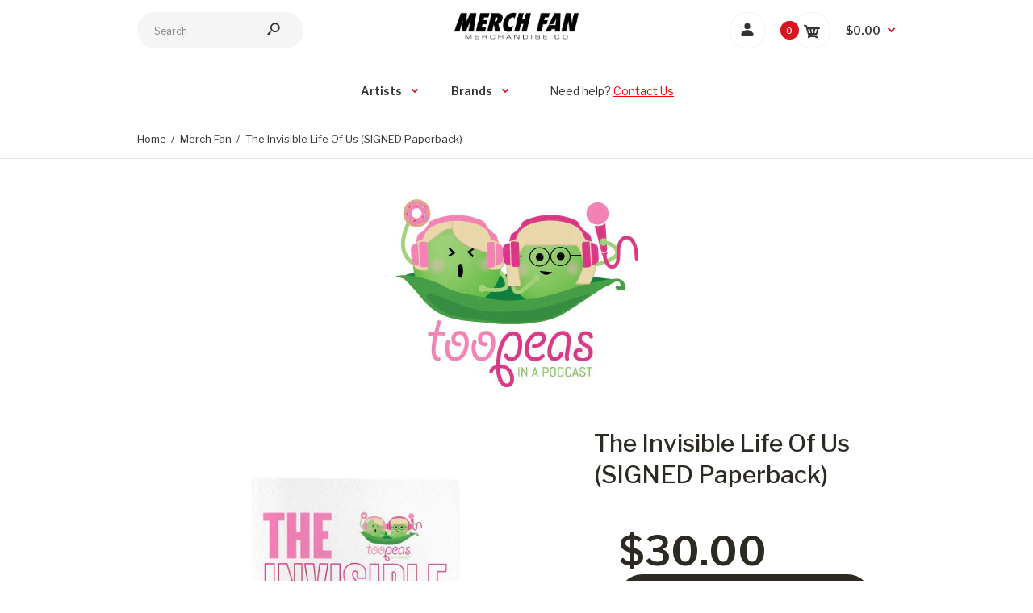

--- FILE ---
content_type: text/html; charset=utf-8
request_url: https://merchfan.co/products/theinvisiblelifeofus
body_size: 43164
content:















<!DOCTYPE html>
<!--[if IE 7]><html lang="en" class="ie7 responsive"><![endif]-->
<!--[if IE 8]><html lang="en" class="ie8 responsive"><![endif]-->
<!--[if IE 9]><html lang="en" class="ie9 responsive"><![endif]-->
<!--[if !IE]><!--><html lang="en" class="responsive"><!--<![endif]-->
<head>
  <script type="application/vnd.locksmith+json" data-locksmith>{"version":"v254","locked":false,"initialized":true,"scope":"product","access_granted":true,"access_denied":false,"requires_customer":false,"manual_lock":false,"remote_lock":false,"has_timeout":false,"remote_rendered":null,"hide_resource":false,"hide_links_to_resource":false,"transparent":true,"locks":{"all":[],"opened":[]},"keys":[],"keys_signature":"6e070faaa0292f6d5a4524949423f44fd5345b6d7c2071f6a943e7ce10658b26","state":{"template":"product.toopeas","theme":126386798745,"product":"theinvisiblelifeofus","collection":null,"page":null,"blog":null,"article":null,"app":null},"now":1768702044,"path":"\/products\/theinvisiblelifeofus","locale_root_url":"\/","canonical_url":"https:\/\/merchfan.co\/products\/theinvisiblelifeofus","customer_id":null,"customer_id_signature":"6e070faaa0292f6d5a4524949423f44fd5345b6d7c2071f6a943e7ce10658b26","cart":null}</script><script data-locksmith>!function(){undefined;!function(){var s=window.Locksmith={},e=document.querySelector('script[type="application/vnd.locksmith+json"]'),n=e&&e.innerHTML;if(s.state={},s.util={},s.loading=!1,n)try{s.state=JSON.parse(n)}catch(d){}if(document.addEventListener&&document.querySelector){var o,a,i,t=[76,79,67,75,83,77,73,84,72,49,49],c=function(){a=t.slice(0)},l="style",r=function(e){e&&27!==e.keyCode&&"click"!==e.type||(document.removeEventListener("keydown",r),document.removeEventListener("click",r),o&&document.body.removeChild(o),o=null)};c(),document.addEventListener("keyup",function(e){if(e.keyCode===a[0]){if(clearTimeout(i),a.shift(),0<a.length)return void(i=setTimeout(c,1e3));c(),r(),(o=document.createElement("div"))[l].width="50%",o[l].maxWidth="1000px",o[l].height="85%",o[l].border="1px rgba(0, 0, 0, 0.2) solid",o[l].background="rgba(255, 255, 255, 0.99)",o[l].borderRadius="4px",o[l].position="fixed",o[l].top="50%",o[l].left="50%",o[l].transform="translateY(-50%) translateX(-50%)",o[l].boxShadow="0 2px 5px rgba(0, 0, 0, 0.3), 0 0 100vh 100vw rgba(0, 0, 0, 0.5)",o[l].zIndex="2147483645";var t=document.createElement("textarea");t.value=JSON.stringify(JSON.parse(n),null,2),t[l].border="none",t[l].display="block",t[l].boxSizing="border-box",t[l].width="100%",t[l].height="100%",t[l].background="transparent",t[l].padding="22px",t[l].fontFamily="monospace",t[l].fontSize="14px",t[l].color="#333",t[l].resize="none",t[l].outline="none",t.readOnly=!0,o.appendChild(t),document.body.appendChild(o),t.addEventListener("click",function(e){e.stopImmediatePropagation()}),t.select(),document.addEventListener("keydown",r),document.addEventListener("click",r)}})}s.isEmbedded=-1!==window.location.search.indexOf("_ab=0&_fd=0&_sc=1"),s.path=s.state.path||window.location.pathname,s.basePath=s.state.locale_root_url.concat("/apps/locksmith").replace(/^\/\//,"/"),s.reloading=!1,s.util.console=window.console||{log:function(){},error:function(){}},s.util.makeUrl=function(e,t){var n,o=s.basePath+e,a=[],i=s.cache();for(n in i)a.push(n+"="+encodeURIComponent(i[n]));for(n in t)a.push(n+"="+encodeURIComponent(t[n]));return s.state.customer_id&&(a.push("customer_id="+encodeURIComponent(s.state.customer_id)),a.push("customer_id_signature="+encodeURIComponent(s.state.customer_id_signature))),o+=(-1===o.indexOf("?")?"?":"&")+a.join("&")},s._initializeCallbacks=[],s.on=function(e,t){if("initialize"!==e)throw'Locksmith.on() currently only supports the "initialize" event';s._initializeCallbacks.push(t)},s.initializeSession=function(e){if(!s.isEmbedded){var t=!1,n=!0,o=!0;(e=e||{}).silent&&(o=n=!(t=!0)),s.ping({silent:t,spinner:n,reload:o,callback:function(){s._initializeCallbacks.forEach(function(e){e()})}})}},s.cache=function(e){var t={};try{var n=function a(e){return(document.cookie.match("(^|; )"+e+"=([^;]*)")||0)[2]};t=JSON.parse(decodeURIComponent(n("locksmith-params")||"{}"))}catch(d){}if(e){for(var o in e)t[o]=e[o];document.cookie="locksmith-params=; expires=Thu, 01 Jan 1970 00:00:00 GMT; path=/",document.cookie="locksmith-params="+encodeURIComponent(JSON.stringify(t))+"; path=/"}return t},s.cache.cart=s.state.cart,s.cache.cartLastSaved=null,s.params=s.cache(),s.util.reload=function(){s.reloading=!0;try{window.location.href=window.location.href.replace(/#.*/,"")}catch(d){s.util.console.error("Preferred reload method failed",d),window.location.reload()}},s.cache.saveCart=function(e){if(!s.cache.cart||s.cache.cart===s.cache.cartLastSaved)return e?e():null;var t=s.cache.cartLastSaved;s.cache.cartLastSaved=s.cache.cart,fetch("/cart/update.js",{method:"POST",headers:{"Content-Type":"application/json",Accept:"application/json"},body:JSON.stringify({attributes:{locksmith:s.cache.cart}})}).then(function(e){if(!e.ok)throw new Error("Cart update failed: "+e.status);return e.json()}).then(function(){e&&e()})["catch"](function(e){if(s.cache.cartLastSaved=t,!s.reloading)throw e})},s.util.spinnerHTML='<style>body{background:#FFF}@keyframes spin{from{transform:rotate(0deg)}to{transform:rotate(360deg)}}#loading{display:flex;width:100%;height:50vh;color:#777;align-items:center;justify-content:center}#loading .spinner{display:block;animation:spin 600ms linear infinite;position:relative;width:50px;height:50px}#loading .spinner-ring{stroke:currentColor;stroke-dasharray:100%;stroke-width:2px;stroke-linecap:round;fill:none}</style><div id="loading"><div class="spinner"><svg width="100%" height="100%"><svg preserveAspectRatio="xMinYMin"><circle class="spinner-ring" cx="50%" cy="50%" r="45%"></circle></svg></svg></div></div>',s.util.clobberBody=function(e){document.body.innerHTML=e},s.util.clobberDocument=function(e){e.responseText&&(e=e.responseText),document.documentElement&&document.removeChild(document.documentElement);var t=document.open("text/html","replace");t.writeln(e),t.close(),setTimeout(function(){var e=t.querySelector("[autofocus]");e&&e.focus()},100)},s.util.serializeForm=function(e){if(e&&"FORM"===e.nodeName){var t,n,o={};for(t=e.elements.length-1;0<=t;t-=1)if(""!==e.elements[t].name)switch(e.elements[t].nodeName){case"INPUT":switch(e.elements[t].type){default:case"text":case"hidden":case"password":case"button":case"reset":case"submit":o[e.elements[t].name]=e.elements[t].value;break;case"checkbox":case"radio":e.elements[t].checked&&(o[e.elements[t].name]=e.elements[t].value);break;case"file":}break;case"TEXTAREA":o[e.elements[t].name]=e.elements[t].value;break;case"SELECT":switch(e.elements[t].type){case"select-one":o[e.elements[t].name]=e.elements[t].value;break;case"select-multiple":for(n=e.elements[t].options.length-1;0<=n;n-=1)e.elements[t].options[n].selected&&(o[e.elements[t].name]=e.elements[t].options[n].value)}break;case"BUTTON":switch(e.elements[t].type){case"reset":case"submit":case"button":o[e.elements[t].name]=e.elements[t].value}}return o}},s.util.on=function(e,i,s,t){t=t||document;var c="locksmith-"+e+i,n=function(e){var t=e.target,n=e.target.parentElement,o=t&&t.className&&(t.className.baseVal||t.className)||"",a=n&&n.className&&(n.className.baseVal||n.className)||"";("string"==typeof o&&-1!==o.split(/\s+/).indexOf(i)||"string"==typeof a&&-1!==a.split(/\s+/).indexOf(i))&&!e[c]&&(e[c]=!0,s(e))};t.attachEvent?t.attachEvent(e,n):t.addEventListener(e,n,!1)},s.util.enableActions=function(e){s.util.on("click","locksmith-action",function(e){e.preventDefault();var t=e.target;t.dataset.confirmWith&&!confirm(t.dataset.confirmWith)||(t.disabled=!0,t.innerText=t.dataset.disableWith,s.post("/action",t.dataset.locksmithParams,{spinner:!1,type:"text",success:function(e){(e=JSON.parse(e.responseText)).message&&alert(e.message),s.util.reload()}}))},e)},s.util.inject=function(e,t){var n=["data","locksmith","append"];if(-1!==t.indexOf(n.join("-"))){var o=document.createElement("div");o.innerHTML=t,e.appendChild(o)}else e.innerHTML=t;var a,i,s=e.querySelectorAll("script");for(i=0;i<s.length;++i){a=s[i];var c=document.createElement("script");if(a.type&&(c.type=a.type),a.src)c.src=a.src;else{var l=document.createTextNode(a.innerHTML);c.appendChild(l)}e.appendChild(c)}var r=e.querySelector("[autofocus]");r&&r.focus()},s.post=function(e,t,n){!1!==(n=n||{}).spinner&&s.util.clobberBody(s.util.spinnerHTML);var o={};n.container===document?(o.layout=1,n.success=function(e){s.util.clobberDocument(e)}):n.container&&(o.layout=0,n.success=function(e){var t=document.getElementById(n.container);s.util.inject(t,e),t.id===t.firstChild.id&&t.parentElement.replaceChild(t.firstChild,t)}),n.form_type&&(t.form_type=n.form_type),n.include_layout_classes!==undefined&&(t.include_layout_classes=n.include_layout_classes),n.lock_id!==undefined&&(t.lock_id=n.lock_id),s.loading=!0;var a=s.util.makeUrl(e,o),i="json"===n.type||"text"===n.type;fetch(a,{method:"POST",headers:{"Content-Type":"application/json",Accept:i?"application/json":"text/html"},body:JSON.stringify(t)}).then(function(e){if(!e.ok)throw new Error("Request failed: "+e.status);return e.text()}).then(function(e){var t=n.success||s.util.clobberDocument;t(i?{responseText:e}:e)})["catch"](function(e){if(!s.reloading)if("dashboard.weglot.com"!==window.location.host){if(!n.silent)throw alert("Something went wrong! Please refresh and try again."),e;console.error(e)}else console.error(e)})["finally"](function(){s.loading=!1})},s.postResource=function(e,t){e.path=s.path,e.search=window.location.search,e.state=s.state,e.passcode&&(e.passcode=e.passcode.trim()),e.email&&(e.email=e.email.trim()),e.state.cart=s.cache.cart,e.locksmith_json=s.jsonTag,e.locksmith_json_signature=s.jsonTagSignature,s.post("/resource",e,t)},s.ping=function(e){if(!s.isEmbedded){e=e||{};var t=function(){e.reload?s.util.reload():"function"==typeof e.callback&&e.callback()};s.post("/ping",{path:s.path,search:window.location.search,state:s.state},{spinner:!!e.spinner,silent:"undefined"==typeof e.silent||e.silent,type:"text",success:function(e){e&&e.responseText?((e=JSON.parse(e.responseText)).messages&&0<e.messages.length&&s.showMessages(e.messages),e.cart&&s.cache.cart!==e.cart?(s.cache.cart=e.cart,s.cache.saveCart(function(){t(),e.cart&&e.cart.match(/^.+:/)&&s.util.reload()})):t()):console.error("[Locksmith] Invalid result in ping callback:",e)}})}},s.timeoutMonitor=function(){var e=s.cache.cart;s.ping({callback:function(){e!==s.cache.cart||setTimeout(function(){s.timeoutMonitor()},6e4)}})},s.showMessages=function(e){var t=document.createElement("div");t.style.position="fixed",t.style.left=0,t.style.right=0,t.style.bottom="-50px",t.style.opacity=0,t.style.background="#191919",t.style.color="#ddd",t.style.transition="bottom 0.2s, opacity 0.2s",t.style.zIndex=999999,t.innerHTML="        <style>          .locksmith-ab .locksmith-b { display: none; }          .locksmith-ab.toggled .locksmith-b { display: flex; }          .locksmith-ab.toggled .locksmith-a { display: none; }          .locksmith-flex { display: flex; flex-wrap: wrap; justify-content: space-between; align-items: center; padding: 10px 20px; }          .locksmith-message + .locksmith-message { border-top: 1px #555 solid; }          .locksmith-message a { color: inherit; font-weight: bold; }          .locksmith-message a:hover { color: inherit; opacity: 0.8; }          a.locksmith-ab-toggle { font-weight: inherit; text-decoration: underline; }          .locksmith-text { flex-grow: 1; }          .locksmith-cta { flex-grow: 0; text-align: right; }          .locksmith-cta button { transform: scale(0.8); transform-origin: left; }          .locksmith-cta > * { display: block; }          .locksmith-cta > * + * { margin-top: 10px; }          .locksmith-message a.locksmith-close { flex-grow: 0; text-decoration: none; margin-left: 15px; font-size: 30px; font-family: monospace; display: block; padding: 2px 10px; }                    @media screen and (max-width: 600px) {            .locksmith-wide-only { display: none !important; }            .locksmith-flex { padding: 0 15px; }            .locksmith-flex > * { margin-top: 5px; margin-bottom: 5px; }            .locksmith-cta { text-align: left; }          }                    @media screen and (min-width: 601px) {            .locksmith-narrow-only { display: none !important; }          }        </style>      "+e.map(function(e){return'<div class="locksmith-message">'+e+"</div>"}).join(""),document.body.appendChild(t),document.body.style.position="relative",document.body.parentElement.style.paddingBottom=t.offsetHeight+"px",setTimeout(function(){t.style.bottom=0,t.style.opacity=1},50),s.util.on("click","locksmith-ab-toggle",function(e){e.preventDefault();for(var t=e.target.parentElement;-1===t.className.split(" ").indexOf("locksmith-ab");)t=t.parentElement;-1!==t.className.split(" ").indexOf("toggled")?t.className=t.className.replace("toggled",""):t.className=t.className+" toggled"}),s.util.enableActions(t)}}()}();</script>
      <script data-locksmith>Locksmith.cache.cart=null</script>

  <script data-locksmith>Locksmith.jsonTag="{\"version\":\"v254\",\"locked\":false,\"initialized\":true,\"scope\":\"product\",\"access_granted\":true,\"access_denied\":false,\"requires_customer\":false,\"manual_lock\":false,\"remote_lock\":false,\"has_timeout\":false,\"remote_rendered\":null,\"hide_resource\":false,\"hide_links_to_resource\":false,\"transparent\":true,\"locks\":{\"all\":[],\"opened\":[]},\"keys\":[],\"keys_signature\":\"6e070faaa0292f6d5a4524949423f44fd5345b6d7c2071f6a943e7ce10658b26\",\"state\":{\"template\":\"product.toopeas\",\"theme\":126386798745,\"product\":\"theinvisiblelifeofus\",\"collection\":null,\"page\":null,\"blog\":null,\"article\":null,\"app\":null},\"now\":1768702044,\"path\":\"\\\/products\\\/theinvisiblelifeofus\",\"locale_root_url\":\"\\\/\",\"canonical_url\":\"https:\\\/\\\/merchfan.co\\\/products\\\/theinvisiblelifeofus\",\"customer_id\":null,\"customer_id_signature\":\"6e070faaa0292f6d5a4524949423f44fd5345b6d7c2071f6a943e7ce10658b26\",\"cart\":null}";Locksmith.jsonTagSignature="0a47a7dadcb294154071b346c4f1036d716e10e343519e68bd9e513d8dab16cf"</script>
  <!-- Global site tag (gtag.js) - Google Ads: 659710210 -->
<script async src="https://www.googletagmanager.com/gtag/js?id=AW-659710210"></script>
<script>
  window.dataLayer = window.dataLayer || [];
  function gtag(){dataLayer.push(arguments);}
  gtag('js', new Date());

  gtag('config', 'AW-659710210');
</script>
  <!-- Event snippet for Northlane_Page View_Merchfan_Fixed Value_Every Count conversion page -->
<script>
  gtag('event', 'conversion', {'send_to': 'AW-659710210/qlFMCPH21ZkDEILCyboC'});
</script>
  <meta charset="utf-8" />
  <!--[if IE]><meta http-equiv='X-UA-Compatible' content='IE=edge,chrome=1' /><![endif]-->
  <meta name="viewport" content="width=device-width, initial-scale=1, minimum-scale=1, maximum-scale=1" /><link rel="canonical" href="https://merchfan.co/products/theinvisiblelifeofus" /><link rel="shortcut icon" href="//merchfan.co/cdn/shop/t/11/assets/favicon.png?v=65203822475144748401706838123" type="image/x-icon" /><link rel="apple-touch-icon-precomposed" href="//merchfan.co/cdn/shop/t/11/assets/iphone_icon.png?v=114838296075563840011706838123" /><link rel="apple-touch-icon-precomposed" sizes="114x114" href="//merchfan.co/cdn/shop/t/11/assets/iphone_icon_retina.png?v=136791294184059462911706838124" /><link rel="apple-touch-icon-precomposed" sizes="72x72" href="//merchfan.co/cdn/shop/t/11/assets/ipad_icon.png?v=170750945352175032481706838124" /><link rel="apple-touch-icon-precomposed" sizes="144x144" href="//merchfan.co/cdn/shop/t/11/assets/ipad_icon_retina.png?v=113794623858273639501706838125" /><meta name="description" content="Too Peas In A Podcast | Kate Jones | Mandy Hose | The Invisible Life Of Us | Paperback Book" /><title>The Invisible Life Of Us (SIGNED Paperback) | Merch Fan</title>
<link href="//fonts.googleapis.com/css?family=Libre+Franklin:300italic,400italic,500italic,600italic,700italic,800italic,100,200,300,400,500,600,700,800&subset=cyrillic-ext,greek-ext,latin,latin-ext,cyrillic,greek,vietnamese" rel='stylesheet' type='text/css' />
<!-- /snippets/social-meta-tags.liquid -->
<meta property="og:site_name" content="Merch Fan">
<meta property="og:url" content="https://merchfan.co/products/theinvisiblelifeofus"><meta property="og:title" content="The Invisible Life Of Us (SIGNED Paperback)">
<meta property="og:type" content="product">
<meta property="og:description" content="Too Peas In A Podcast | Kate Jones | Mandy Hose | The Invisible Life Of Us | Paperback Book">
<meta property="og:price:amount" content="30.00">
<meta property="og:price:currency" content="AUD">
<meta property="og:price:amount_currency" content="$30.00"><meta property="og:image" content="http://merchfan.co/cdn/shop/products/TooPeas_InvisibleLifeOfUsBook_Web_1024x1024.png?v=1629782091">
<meta property="og:image:secure_url" content="https://merchfan.co/cdn/shop/products/TooPeas_InvisibleLifeOfUsBook_Web_1024x1024.png?v=1629782091">

<meta name="twitter:site" content="@">
<meta name="twitter:card" content="summary_large_image"><meta name="twitter:title" content="The Invisible Life Of Us (SIGNED Paperback)">
<meta name="twitter:description" content="Too Peas In A Podcast | Kate Jones | Mandy Hose | The Invisible Life Of Us | Paperback Book">
<style data-shopify>
    
    
    

    
    
    

    
    

    
    

    
    

    
    
:root {
        --font-family-general: "Libre Franklin", sans-serif;
        --font-family-heading: "Libre Franklin", sans-serif;
        --font-family-special: "Libre Franklin", sans-serif;
        --font-family-price: "Libre Franklin", sans-serif;
        --font-family-button: "Libre Franklin", sans-serif;
        --font-family-cathead: "Libre Franklin", sans-serif;
        --font-family-catlink: "Libre Franklin", sans-serif;

        --color-body-text: #2d2a24;
        --color-body-bg: #ffffff;
        --color-link: #333333;
        --color-link-hover: #0a4e84;--color-pagination-result-ul-li-active: #0a4e84;--bgimg-body: none;--bgposition-body: center center;
        --bgrepeat-body: no-repeat;
        --bgattachment-body: scroll;--bgimg-body2: none;--bgposition-body2: top left;
        --bgrepeat-body2: no-repeat;
        --bgattachment-body2: scroll;--bgimg-body3: none;--bgposition-body3: top left;
        --bgrepeat-body3: no-repeat;
        --bgattachment-body3: scroll;

        --fs-body: 13px;
        --fw-body: 400;
        --lh-body: 1.6;--button_background: none;--blog_date: #666;
        --blog_tag_bc: #d9121f;
        --blog_tag_c: #fff;
        --blog_tag_hvr_bc: #333;
        --blog_tag_hvr_c: #fff;
        --body_effect_dark_level: 0;
        --body_effect_placement: 0;
        --body_fontsize_sm: 13px;
        
        --body_fontsize_xs: 13px;
        --body_font_transform_xs: none;
        --box_bg: #fff;
        --box_btn_bg: #fff;
        --box_btn_border: #e5e5e5;
        --box_btn_hover_bg: #d9121f;
        --box_btn_hover_border: #d9121f;
        --box_btn_hover_text: #ffffff;
        --box_btn_text: #333;
        --box_cat_bg: #ffffff;
        --box_cat_border_thick: 0px;
        --box_cat_border_color: #e5e5e5;
        --box_cat_head_bg: #ffffff;
        --box_cat_head_text: #000000;
        --box_cat_links: #3d3d3d;
        --box_cat_links_active: #3d3d3d;
        --box_cat_links_hover: #3d3d3d;
        --box_cat_links_hover_bg: rgba(0,0,0,0);
        --box_cat_link_border: #e5e5e5;
        --box_head_border: #d9121f;
        --box_head_text: #333;
        --box_links: #333;
        --box_product_bg: #fff;
        --box_product_border: #f1f1f1;
        --box_product_heading: #333;
        --box_product_heading_border: #f1f1f1;
        --box_product_link: #333333;
        --box_product_link_hover: #d9121f;
        --box_sb_bg: rgba(0,0,0,0);
        --box_sidebar_border_thick: 2px;
        --box_sidebar_border_color: #d9121f;
        --box_sb_head_border: #d9121f;
        --box_sb_head_text: #333333;
        --box_sb_links: #333333;
        --box_sb_links_hover: #d9121f;
        --box_sb_text: #333333;
        --box_text: #333;
        --breadcrumb_background_color: #ffffff;
        --breadcrumb_border_bottom_color: #e5e5e5;
        --breadcrumb_border_bottom_thick: 1px;
        --breadcrumb_border_top_color: #ffffff;
        --breadcrumb_button_bg: #fff;
        --breadcrumb_button_border: #e5e5e5;
        --breadcrumb_button_hvr_bg: #d9121f;
        --breadcrumb_button_hvr_border: #d9121f;
        --breadcrumb_button_hvr_text: #fff;
        --breadcrumb_button_text: #d9121f;
        --breadcrumb_heading_border_bottom_color: #d69b38;
        --breadcrumb_heading_color: #0a4e84;
        --breadcrumb_links_color: #333333;
        --breadcrumb_links_hover_color: #d9121f;

        --button2_background_color: #2d2a24;
        --button2_border_color: #1349b2;
        --button2_hover_background_color: #2d2a24;
        --button2_hover_border_color: #333;
        --button2_hover_text_color: #ffffff;
        --button2_text_color: #ffffff;
        --button_background_color: #2d2a24;
        --button_background_color-lb7: #413d34;
        --button_text_color: #ffffff;
        --button_hover_background_color: #2d2a24;
        --button_hover_text_color: #ffffff;
        --button_line_height: 1.6;
        --button_size: 11px;
        --button_transform: uppercase;
        --button_weight: 600;
        --catwall_bt_bg: #fff;
        --catwall_bt_border: #d9d9d9;
        --catwall_bt_hover_bg: #d9121f;
        --catwall_bt_hover_border: #d9121f;
        --catwall_bt_hover_text: #fff;
        --catwall_bt_text: #d9121f;
        --catwall_head_border_bot: #d9121f;
        --cat_bar_line_height: 1.6;
        --cat_bar_size: 14px;
        --cat_bar_weight: 600;
        --cat_bar_transform: none;--cat_box_head_line_height: 1.6;
        --cat_box_head_size: 20px;
        --cat_box_head_transform: none;
        --cat_box_head_weight: 500;

        --cat_box_links_lineheight: 1.1;
        --cat_box_links_fontsize: 13px;
        --cat_box_links_transform: none;
        --cat_box_links_weight: 600;
        --cat_submenu_head_lineheight: 1.1;
        --cat_submenu_head_fontsize: 20px;
        --cat_submenu_head_weight: 100;
        --cat_submenu_head_transform: none;--coming_bg: #000;
        --coming_caption_color: #fff;
        --coming_heading_color: #fff;
        --coming_social_color: #fff;
        --contact_map_height: 500px;
        --customfooter_background_color: #262626;
        --customfooter_border_color: #262626;
        --customfooter_links_color: #333333;
        --customfooter_links_hover_color: #e31d27;
        --customfooter_text_color: #fafafa;
        --custom_footer_background_attachment: scroll;
        --custom_footer_background_position: top left;
        --custom_footer_background_repeat: no-repeat;
        --dynamic_btn_bg: #333;
        --dynamic_btn_color: #fff;
        --dynamic_btn_hv_bg: #555;
        --dynamic_btn_hv_color: #fff;
        --footer_background_attachment: scroll;
        --footer_background_color: #1f1f1f;
        --footer_background_position: top left;
        --footer_background_repeat: repeat;
        --footer_border_color: rgba(0,0,0,0);

        --footer_button_background_color: #ffffff;
        --footer_button_hover_background_color: #d9121f;
        --footer_button_hover_text_color: #ffffff;
        --footer_button_text_color: #333333;

        --footer_custom_padding_bottom: 18px;
        --footer_custom_padding_top: 22px;
        --footer_heading_border_bottom_color: rgba(0,0,0,0);
        --footer_heading_color: #ffffff;
        --footer_heading_size: 20px;
        --footer_heading_transform: none;
        --footer_heading_weight: 500;

        --footer_links_color: #fafafa;
        --footer_links_hover_color: #333333;
        --footer_newsletter_input_bd: #383838;
        --footer_newsletter_input_bg: #383838;
        --footer_newsletter_input_color: #808080;

        --footer_padding_bottom: 0px;
        --footer_padding_left: 0%;
        --footer_padding_right: 0%;
        --footer_padding_top: 0px;

        --footer_size: 13px;
        --footer_social_color: #808080;
        --footer_social_hover_color: #fff;
        --footer_text_color: #ffffff;
        --footer_transform: none;
        --footer_weight: 400;

        --hder_bc: #fff;
        --hder_type3_bder_bot_c: rgba(0,0,0,0);
        --hder_type3_border_bot_thick: 2px;
        --hder_type3_search_bc: #ffff;
        --hder_type3_search_bderhvr_c: #d9121f;
        --hder_type3_search_bder_c: rgba(0,0,0,0);
        --hder_type3_search_bghvr_c: #d9121f;
        --hder_type3_search_iconhvr_c: #fff;
        --hder_type3_search_icon_c: rgba(0,0,0,0);
        --hder_type12_search_bc: #1c0d0e;
        --hder_type12_search_icon_bc: #fcc03b;
        --hder_type12_search_icon_c: #333;
        --hder_type12_search_input_bc: #f5f5f5;
        --hder_type12_search_input_c: #808080;
        --hder_type12_search_input_fbg_c: #f9f9f9;
        --hder_type12_search_slect_c: #fff;
        --hder_type13_search_bc: #fff;
        --hder_type13_search_bder_c: #d42f37;
        --hder_type13_search_iconhvr_bc: #232323;
        --hder_type13_search_iconhvr_c: #fff;
        --hder_type13_search_icon_bc: #f8eb0c;
        --hder_type13_search_icon_c: #232323;
        --hder_type13_search_input_c: #808080;
        --hder_type13_search_slect_c: #020202;
        --hder_type15_logo_bc: #171717;
        --hder_type30_cartblock_bc: #1c4bac;
        --header_bg_attach: scroll;
        --header_bg_pos: top left;
        --header_bg_repeat: no-repeat;
        --heading_size: 20px;
        --heading_transform: none;
        --heading_weight: 500;

        --hn_bc: #d9121f;
        --hn_cta_bc: #ffffff;
        --hn_cta_c: #000000;
        --hn_emphasized_text_c: #ffffff;
        --hn_text_c: #1a1a1a;

        --input_background_color: #f5f5f5;
        --input_background_focus_color: #f9f9f9;
        --input_border_color: #f5f5f5;
        --input_border_focus_color: #f9f9f9;
        --input_text_color: #2d2a24;
        --main_background_color: #ffffff;
        --main_border_color: #e5e5e5;
        --main_heading_border_color: #ca302c;

        --menu_bc: #ffffff;
        --menu_bg_attach: scroll;
        --menu_bg_pos: top left;
        --menu_bg_repeat: no-repeat;
        --menu_hortype2_bc: #ce3854;
        --menu_hortype2_blhvr_c: #fff;
        --menu_hortype2_bl_c: #fff;
        --menu_hortype2_linkhvr_c: #fff;
        --menu_hortype2_link_c: #fff;
        --menu_lpr_bc: #fff;
        --menu_lpr_c: #333;

        --menu_mainlinkhvr_c: #d9121f;
        --menu_mainlink_blhvr_c: #333;
        --menu_mainlink_bl_c: #d9121f;
        --menu_mainlink_c: #333;
        --menu_mobile_cont_bc: #333;
        --menu_mobile_cont_bder_c: #d5d5d5;
        --menu_mobile_cont_linkactive_c: #fff;
        --menu_mobile_cont_linkhvr_bc: #2d2d2d;
        --menu_mobile_cont_link_bder_top_c: #404040;
        --menu_mobile_cont_link_c: #fff;
        --menu_mobile_cont_toggle_c: #fff;
        --menu_mobile_headhvr_bc: #d9121f;
        --menu_mobile_headhvr_bl_c: #fff;
        --menu_mobile_headhvr_c: #fff;
        --menu_mobile_head_bc: #fafafa;
        --menu_mobile_head_bl_c: #d9121f;
        --menu_mobile_head_c: #333;

        --menu_sub_bc: #fff;
        --menu_sub_blhvr_c: #333;
        --menu_sub_bl_c: #d9121f;
        --menu_sub_c: #333;
        --menu_sub_linkhvr_c: #d9121f;
        --menu_sub_link_c: #333;
        --menu_sub_mainlinkhvr_in_visibletype_bder_bot_c: #d9121f;
        --menu_sub_mainlinkhvr_in_visibletype_c: #d9121f;
        --menu_sub_mainlink_in_visibletype_c: #333;
        --menu_ver_cont_bc: #333;
        --menu_ver_cont_bder_c: #333;
        --menu_ver_cont_border_thick: 1px;
        --menu_ver_cont_blhvr_c: #fff;
        --menu_ver_cont_bl_c: #fff;
        --menu_ver_cont_linkhvr_bc: #2d2d2d;
        --menu_ver_cont_linkhvr_c: #fff;
        --menu_ver_cont_link_bder_top_c: #404040;
        --menu_ver_cont_link_c: #fff;
        --menu_ver_headhvr_bc: #2d2828;
        --menu_ver_headhvr_bl_c: #ffffff;
        --menu_ver_headhvr_c: #ffffff;
        --menu_ver_head_bc: #fafafa;
        --menu_ver_head_bl_c: ##d9121f;
        --menu_ver_head_c: #000000;
        --new_background_color: #e80d1b;
        --new_border_color: #e80d1b;
        --new_color_text: #ffffff;
        --page_name_size: 30px;
        --page_name_transform: none;
        --page_name_weight: 500;

        --popup_mailchimp_width: 750px;

        --price_size: 50px;
        --price_size_medium: 20px;
        --price_size_old: 14px;
        --price_size_small: 14px;
        --price_weight: 600;

        --product_button_background: #fff;
        --product_button_border: #ccc;
        --product_button_color: #333;
        --product_button_hover_background: #d9121f;
        --product_button_hover_border: #d9121f;
        --product_button_hover_color: #ffffff;
        --product_hover_border_color: #d9121f;
        --product_price_old_text: #232323;
        --product_price_old_text2: #cccccc;
        --product_price_text: #2d2a24;

        --sale_background_color: #1349b2;
        --sale_border_color: rgba(0,0,0,0);
        --sale_color_text: #ffffff;
        --sale_line_height: 1.6;
        --sale_size: 11px;
        --sale_transform: uppercase;
        --sale_weight: 600;

        --select_arrow_color: #d9121f;
        --select_background_color: #ffffff;
        --select_border_color: #cccccc;
        --select_text_color: #808080;

        --slider_bder_bot_color: #f1f1f1;
        --slider_bg_color: #fff;
        --slider_ctahvr_bc: #333;
        --slider_ctahvr_bder_c: #333;
        --slider_ctahvr_c: #fff;
        --slider_cta_bc: #d9121f;
        --slider_cta_bder_c: #d9121f;
        --slider_cta_c: #fff;

        --slider_navhvr_bg_color: #d9121f;
        --slider_navhvr_border_color: #d9121f;
        --slider_navhvr_icon_color: #ffffff;
        --slider_nav_bg_color: #ffffff;
        --slider_nav_border_color: #ffffff;
        --slider_nav_icon_color: #333333;
        --slideshow_bg_attach: scroll;
        --slideshow_bg_pos: top left;
        --slideshow_bg_repeat: no-repeat;

        --tab_links_color: #808080;
        --tab_link_active: #333333;
        --tab_link_active_border_bottom_color: #d9121f;
        --tbar_bc: #1a1a1a;
        --tbar_bder_thick: 0px;
        --tbar_bder_bot_c: #808080;
        --tbar_welcome_c: #fff;
        --tbar_welcome_link_c: #fff;
        --testi_tit_c: #d9121f;
        --topbar_bg_attach: scroll;
        --topbar_bg_pos: top left;
        --topbar_bg_repeat: no-repeat;

        --top_acc_bc: #fff;
        --top_acc_bderhvr_c: #d9121f;
        --top_acc_bder_c: #f1f1f1;
        --top_acc_bghvr_c: #d9121f;
        --top_acc_iconhvr_c: #fff;
        --top_acc_icon_c: #333;
        --top_bc: #fff;
        --top_bder_bot_c: rgba(0,0,0,0);
        --top_border_bot_thick: 1px;
        --top_bg_attach: scroll;
        --top_bg_pos: top left;
        --top_bg_repeat: no-repeat;
        --top_cart_amount_bc: #d9121f;
        --top_cart_amount_c: #fff;
        --top_cart_bl_c: #d9121f;

        --top_cart_hvr_amount_bc: #333;
        --top_cart_hvr_amount_c: #fff;
        --top_cart_hvr_bl_c: #333;
        --top_cart_hvr_icon_bc: #d9121f;
        --top_cart_hvr_icon_bder_c: #f1f1f1;
        --top_cart_hvr_price_c: #d9121f;
        --top_cart_icon_bc: #fff;
        --top_cart_icon_bder_c: #f1f1f1;
        --top_cart_icon_c: #333;
        --top_cart_icon_hc: #fff;
        --top_cart_price_c: #333;
        --top_currency_blhvr_c: #ffffff;
        --top_currency_bl_c: #ffffff;
        --top_currency_c: #ffffff;
        --top_currency_hvr_c: #ccc;
        --top_menu_linkhvr_c: #ccc;
        --top_menu_link_c: #ffffff;

        --top_search_icon_c: #333;
        --top_search_input_bc: #f5f5f5;
        --top_search_input_bder_c: #f5f5f5;
        --top_search_input_c: #808080;
        --top_search_input_fbder_c: #e5e5e5;
        --top_search_input_fbg_c: #fff;
        --top_wl_bc: #fff;
        --top_wl_bderhvr_c: #d9121f;
        --top_wl_bder_c: #f1f1f1;
        --top_wl_bghvr_c: #d9121f;
        --top_wl_iconhvr_c: #ffffff;
        --top_wl_icon_c: #333;

        --tpro_bgcolor: #f39090;
        --tpro_sepcolor: #ffffff;
        --tpro_textcolor: #ffffff;

        --countdown_bg: #fbf5f7;
        --product_focus_bg: #ffffff;
        --product_price_range: #333;
        --price_range_fontsize: 20px;

        --color-bg-effect-base: #000000;
        --color-bg-effect-base-rgb: 0, 0, 0;

        --color-main-border-db5: #d8d8d8;--lh-footerblock-h6: initial;--tt-footblock-caption: initial;
--fs-productinfo-addtocart-btcart: initial;--fs-minicart-total: 14px;--layout-max_width: 1230px;
        --mb_toolbar_bg: #000000;
        --mb_toolbar_color: #ffffff;
        --mb_toolbar_cart_bg: #d9121f;
        --mb_toolbar_cart_color: #ffffff;
        --breadcrumb_price_color: #d9121f;
        --slider_bder_bot_height: 0px;--header_bg_image: none;--menu_bg: none;
        --menu_bg_wrapper: none;--slideshow_bg: none;--cookie_background_image: none;--cat_head_background: none;--sale_background: none;--new_background: none;--blog_background_image: none;--topbar_bg_image: none;--top_bg: none;--hn_bi: none;--menu_mobile_nav_bg: none;--body_top_ribbon: none;--body_bottom_ribbon: none;--button2_background: none;--custom_footer_background: none;--footer_background: none;--collection_background_image: none;--asset-bg-megamenu: url(//merchfan.co/cdn/shop/t/11/assets/bg-megamenu.png?v=38897372881850050591630568068);
        --asset-bg-footer: url(//merchfan.co/cdn/shop/t/11/assets/bg-footer.png?v=38289860352859089531630568084);
        --asset-add-to-cart: url(//merchfan.co/cdn/shop/t/11/assets/add-to-cart.png?v=146059811151472303381630568127);
        --asset-add-to-cart-2: url(//merchfan.co/cdn/shop/t/11/assets/add-to-cart-2.png?v=89855241685111201951630568074);
        --asset-bg-books-newsletter-top: url(//merchfan.co/cdn/shop/t/11/assets/bg-books-newsletter-top.png?v=85312315381247767171630568092);
        --asset-bg-books-newsletter-bottom: url(//merchfan.co/cdn/shop/t/11/assets/bg-books-newsletter-bottom.png?v=41387537044090064151630568137);
        --asset-lingerie-newsletter-border: url(//merchfan.co/cdn/shop/t/11/assets/lingerie-newsletter-border.png?v=53611949261243959301630568138);
        --asset-bg-show-all-products: url(//merchfan.co/cdn/shop/t/11/assets/bg-show-all-products.png?v=60107953331339373981630568106);
        --asset-bg-lingerie2-vertical-menu: url(//merchfan.co/cdn/shop/t/11/assets/bg-lingerie2-vertical-menu.png?v=58631150417938551631630568147);
        --asset-bg-vertical-megamenu-toys2: url(//merchfan.co/cdn/shop/t/11/assets/bg-vertical-megamenu-toys2.png?v=1298297111538243601630568081);
        --asset-bg-vertical-megamenu-cleaning: url(//merchfan.co/cdn/shop/t/11/assets/bg-vertical-megamenu-cleaning.png?v=89822303349518992421630568094);
        --asset-icons: url(//merchfan.co/cdn/shop/t/11/assets/icons.png?v=122223219906725673561630568115);
        --asset-bg-big-news: url(//merchfan.co/cdn/shop/t/11/assets/bg-big-news.png?v=41031985936649547101630568109);
        --asset-bg-news: url(//merchfan.co/cdn/shop/t/11/assets/bg-news.png?v=43031735932191135321630568074);
        --asset-quote: url(//merchfan.co/cdn/shop/t/11/assets/quote.png?v=42123037187550976731630568118);
        --asset-bg-carparts2-columns: url(//merchfan.co/cdn/shop/t/11/assets/bg-carparts2-columns.png?v=74691147815357112721630568143);
        --asset-bg-cleaning-parallax-top: url(//merchfan.co/cdn/shop/t/11/assets/bg-cleaning-parallax-top.png?v=143863307599061958011630568127);
        --asset-bg-cleaning-parallax-bottom: url(//merchfan.co/cdn/shop/t/11/assets/bg-cleaning-parallax-bottom.png?v=52434758723710469241630568082);
        --asset-bg-lingerie2-columns: url(//merchfan.co/cdn/shop/t/11/assets/bg-lingerie2-columns.png?v=182156212893180253411630568141);
        --asset-shoes-columns-1: url(//merchfan.co/cdn/shop/t/11/assets/shoes-columns-1.png?v=125337864413712529541630568122);
        --asset-shoes-columns-2: url(//merchfan.co/cdn/shop/t/11/assets/shoes-columns-2.png?v=102928601999650785271630568129);
        --asset-step-one: url(//merchfan.co/cdn/shop/t/11/assets/step-one.png?v=35863048785734120501630568104);
        --asset-step-two: url(//merchfan.co/cdn/shop/t/11/assets/step-two.png?v=66183244388297170741630568126);
        --asset-bg-circle: url(//merchfan.co/cdn/shop/t/11/assets/bg-circle.png?v=17004785867598771721630568145);
        --asset-snow1: url(//merchfan.co/cdn/shop/t/11/assets/snow1.png?v=42586277306416370111630568129);
        --asset-snow2: url(//merchfan.co/cdn/shop/t/11/assets/snow2.png?v=59989988787688725301630568122);
        --asset-bg-footer9: url(//merchfan.co/cdn/shop/t/11/assets/bg-footer9.png?v=48094113517577133551630568071);
        --asset-bg-footer-carparts: url(//merchfan.co/cdn/shop/t/11/assets/bg-footer-carparts.png?v=106922628522394128891630568146);
        --asset-loader: url(//merchfan.co/cdn/shop/t/11/assets/loader.gif?v=126954784679907309791630568106);--bordertop-boxwithcategories-boxcontent: none;
        --marginbottom-boxnoadvanced-boxheading: initial;--display-selectorwrapper-color-select: none;--display-selectorwrapper-size-select: none;--paddingtop-boxcategory-ul-li-a: 16px;--display-header-headerslider: none;--display-productgrid-rowfirst-divfirst-productafter: none;--asset-pswp__button--arrow--right_bg_before_png: url("//merchfan.co/cdn/shop/t/11/assets/pswp-default-skin.png?v=115405504031309184941630568097");
        --asset-pswp__button--arrow--right_bg_before_svg: url("//merchfan.co/cdn/shop/t/11/assets/pswp-default-skin.svg?v=118181495713311880261630568070");
        --asset-pswp__preloader__icn_bg: url("//merchfan.co/cdn/shop/t/11/assets/pswp-preloader.gif?v=112103233767241431421630568080");
        --asset-easyzoom-isready_cursor: url("//merchfan.co/cdn/shop/t/11/assets/plus-in.svg?v=86405944462493311241630568120");--promt-background: none;--asset-chek3: url(//merchfan.co/cdn/shop/t/11/assets/chek3.png?v=65293640066927326291630568096);
        --asset-soldout: url(//merchfan.co/cdn/shop/t/11/assets/sold_out.png?v=174504563296916457131630568125);
        --color-main-border: #e5e5e5;
    }
    @font-face{font-family:'FontAwesome';src:url(//merchfan.co/cdn/shop/t/11/assets/fontawesome-webfont.eot?v=4.6.3&v=27653591633895088991630568142);src:url(//merchfan.co/cdn/shop/t/11/assets/fontawesome-webfont.eot?%23iefix&v=4.6.3&v=27653591633895088991630568142) format('embedded-opentype'),url(//merchfan.co/cdn/shop/t/11/assets/fontawesome-webfont.woff2?v=4.6.3&v=92687554370256573971630568103) format('woff2'),url(//merchfan.co/cdn/shop/t/11/assets/fontawesome-webfont.woff?v=4.6.3&v=135656766985270248011630568137) format('woff'),url(//merchfan.co/cdn/shop/t/11/assets/fontawesome-webfont.ttf?v=4.6.3&v=38559600735332494681630568123) format('truetype'),url(//merchfan.co/cdn/shop/t/11/assets/fontawesome-webfont.svg?v=4.6.3%23fontawesomeregular&v=165101685860473394641630568065) format('svg');font-weight:normal;font-style:normal}
    @font-face {font-family: revicons;src:url(//merchfan.co/cdn/shop/t/11/assets/revicons.eot?v=41099164764038834561630568083);src:url(//merchfan.co/cdn/shop/t/11/assets/revicons.eot%23iefix?v=6273) format('embedded-opentype'), url(//merchfan.co/cdn/shop/t/11/assets/revicons.woff?v=75075768985131144671630568138) format('woff'), url(//merchfan.co/cdn/shop/t/11/assets/revicons.ttf?v=122609643915160486271630568105) format('truetype'), url(//merchfan.co/cdn/shop/t/11/assets/revicons.svgt%23revicons?v=6273) format('svg');font-weight: 400;font-style: normal}
</style><style id="essential_css">.loading-overlay{position:fixed;top:0;right:0;bottom:0;left:0;transition:all .3s ease-in-out;background:#fff;opacity:1;visibility:visible;z-index:999999}.loaded>.loading-overlay{opacity:0;visibility:hidden}div.pldr-container{display:flex;justify-content:center;align-items:center;height:100%}div.pldr-container>div{width:10px;height:10px;border-radius:100%;margin:10px;background-image:linear-gradient(145deg,rgba(255,255,255,.5) 0,rgba(0,0,0,0) 100%);animation:pldr-bounce 1.5s .25s linear infinite}div.pldr-container>div.pldr-first{background-color:var(--button_background_color)}div.pldr-container>div.pldr-second{background-color:var(--button_background_color-lb7);animation-delay:.1s}div.pldr-container>div.pldr-third{background-color:#e5e5e5;animation-delay:.2s}div.pldr-container>div.pldr-fourth{background-color:#333;animation-delay:.3s}@keyframes pldr-bounce{0%,100%,50%{transform:scale(1);filter:blur(0)}25%{transform:scale(.6);filter:blur(1px)}75%{filter:blur(1px);transform:scale(1.4)}}</style><link rel="stylesheet" href="//merchfan.co/cdn/shop/t/11/assets/rt.vendors.css?v=62459457936864352511630568131" type="text/css" media="print" onload="this.media='all'"><link rel="stylesheet" href="//merchfan.co/cdn/shop/t/11/assets/rt.layout-2.css?v=164352051903420908301630568143" type="text/css" media="print" onload="this.media='all'"><link rel="stylesheet" href="//merchfan.co/cdn/shop/t/11/assets/rt.application.css?v=151153272396184967781630568102" type="text/css" media="print" onload="this.media='all'">
<link rel="stylesheet" href="//merchfan.co/cdn/shop/t/11/assets/rt.custom.css?v=85801077237512885451630568101" type="text/css" media="print" onload="this.media='all'">
<link rel="stylesheet" href="//merchfan.co/cdn/shop/t/11/assets/custom_code.css?v=80160941060089381101630992033" type="text/css" media="print" onload="this.media='all'"><script>
window.sidebar=!1,
window.template="product.toopeas",
window.rtl=!1,
window.popup_mailchimp_expire=0,
window.popup_mailchimp_period=1,
window.popup_mailchimp_delay=200,
window.popup_mailchimp_close=0,
window.products={},window.product_image_zoom=0,
window.asset_url="//merchfan.co/cdn/shop/t/11/assets/?v=6273",
window.swatch_color=true,
window.swatch_size=true,
window.shopping_cart_type="direct",
window.contact_map_address="503/75 Mary Street, St Peters NSW Australia 2040",
window.money_format="${{amount}}",
window.show_multiple_currencies=true,window.shopCurrency="AUD",
window.defaultCurrency="USD",
window.cookieCurrency="",
window.jsonCurrency="${{amount}} AUD",
window.jsonMoney="${{amount}}",
window.formatCurrency="money_with_currency_format",window.all_results_text="See all results",
window.megamenu_active=!1,
window.megamenu_hover=!1,
window.megamenu_responsive=!1,
window.megamenu_responsive_design="yes",
window.fixed_header="header",
window.compare="",
window.pitem_row="2",
window.swatch_color="1",
window.swatch_size="1",
window.swatch_color_advanced="1";
window.hn_use = false;
window.hn_once = false;
window.social_instagram = false;
window.reviews_enable ="";
var theme = {
  apps: {
    details: "Details",
    buyNow: "Buy now",
  },
  strings: {
    addToCart: "Add to cart",
    soldOut: "Out of stock",
    unavailable: "Unavailable",
    inStock: "In stock",
    available: "Available: ",
    outStock: "Out of stock",
    sale: "Sale",
    btn_select_options: "Select options",
    btn_add_to_cart: "Add to cart"
  },
  settings: {
    moneyFormat:"${{amount}}",
    currencySymbol:"$"},
  inventory: false,
  sale_percentages: null,
  asset_url: "\/\/merchfan.co\/cdn\/shop\/t\/11\/assets\/?v=6273"
}
var roar_api = {
  main_info: {
    theme_id: '18389593',
    owner_email: 'onlineorders@merchfan.com.au',
    shop: 'merchfan-aus.myshopify.com',
    domain: 'merchfan-aus.myshopify.com',
    rdomain: 'merchfan.co',
    license: '0p1sqpv1vp1psxwsz2szv10twtzr01pwy'
  }
};
</script>
<script src="//merchfan.co/cdn/shop/t/11/assets/jquery-2.1.4.min.js?v=3135571069599077391630568144" defer="defer"></script><script type="text/javascript">
  var weketingShop = {
    shop:"merchfan-aus.myshopify.com",
    moneyFormat:"${{amount}}",productJson:{"id":7008550551705,"title":"The Invisible Life Of Us (SIGNED Paperback)","handle":"theinvisiblelifeofus","description":"\u003ch3\u003eWelcome to the joyous, messy, colourful world of parenting kids with additional needs\u003c\/h3\u003e\n\u003cp\u003e \u003c\/p\u003e\n\u003cp\u003e\u003cmeta charset=\"utf-8\"\u003e\u003cb\u003eThe surprises, challenges and sheer delight of parenting twins with additional needs\u003c\/b\u003e\u003cspan\u003e\u003c\/span\u003e\u003cbr\u003e\u003cbr\u003e\u003cspan\u003eKate Jones and Mandy Hose have experienced the highs and lows of parenting – and they wouldn’t change a thing. The pair met a decade ago and bonded over their premature twins with additional needs, and their remarkable capacity for love, laughter and swearing like a trooper. As the mothers grew closer, however, they confided that they felt ‘on-the-floor lonely’ sometimes because nobody was talking about what life was like for families like theirs. It was time to give their community a voice.\u003c\/span\u003e\u003cbr\u003e\u003cbr\u003e\u003cspan\u003eSo began \u003c\/span\u003e\u003ci\u003eToo Peas in a Podcast\u003c\/i\u003e\u003cspan\u003e, a weekly conversation in which the two friends discuss the surprises, the challenges and the joys of parenting twins with additional needs. It was meant to support other multiple-birth mums and mums of kids with disabilities, but they were shocked to discover therapists, doctors, nurses, teachers, even people without kids were also listening.\u003c\/span\u003e\u003cbr\u003e\u003cbr\u003e\u003cspan\u003eNow, Kate and Mandy are sharing their story on the page, delving deeper into the issues they care about and offering reassurance for those navigating a child’s disability. They write candidly about what it’s like to receive the initial diagnosis, how they perceive their children’s lives have been impacted by their additional needs, how their own lives have changed, and those of their family and friends. Above all, they convey their immense love for their children and the happiness they have brought into their lives.\u003c\/span\u003e\u003cbr\u003e\u003cbr\u003e\u003cspan\u003eWith their signature empathy, honesty and compassion, the Too Peas invite you into their world to laugh, cry and make a difference.\u003c\/span\u003e\u003cbr\u003e\u003cbr\u003e\u003cb\u003eAbout the Authors\u003c\/b\u003e\u003cbr\u003e\u003cbr\u003e\u003cspan\u003eKate Jones is a stylist who runs her own home staging business called Instant Impression. She has five children, including identical twin boys who were her inspiration for starting the Too Peas.\u003c\/span\u003e\u003cbr\u003e\u003cbr\u003e\u003cspan\u003eMandy Hose is a sleep, settling and behavioural consultant for children up to five years of age. She has three children and lives in Victoria.\u003c\/span\u003e\u003c\/p\u003e\n\u003ch4\u003e\u003cbr\u003e\u003c\/h4\u003e\n\u003cul\u003e\u003c\/ul\u003e","published_at":"2021-08-24T15:17:05+10:00","created_at":"2021-08-24T15:13:21+10:00","vendor":"Merch Fan","type":"Book","tags":["artist:Too Peas In A Podcast","spo-default","spo-disabled","toopeas"],"price":3000,"price_min":3000,"price_max":3000,"available":false,"price_varies":false,"compare_at_price":null,"compare_at_price_min":0,"compare_at_price_max":0,"compare_at_price_varies":false,"variants":[{"id":40901913051289,"title":"Default Title","option1":"Default Title","option2":null,"option3":null,"sku":"TOOPEASBOOK","requires_shipping":true,"taxable":true,"featured_image":null,"available":false,"name":"The Invisible Life Of Us (SIGNED Paperback)","public_title":null,"options":["Default Title"],"price":3000,"weight":360,"compare_at_price":null,"inventory_management":"shopify","barcode":"","requires_selling_plan":false,"selling_plan_allocations":[]}],"images":["\/\/merchfan.co\/cdn\/shop\/products\/TooPeas_InvisibleLifeOfUsBook_Web.png?v=1629782091"],"featured_image":"\/\/merchfan.co\/cdn\/shop\/products\/TooPeas_InvisibleLifeOfUsBook_Web.png?v=1629782091","options":["Title"],"media":[{"alt":null,"id":23995504853145,"position":1,"preview_image":{"aspect_ratio":1.0,"height":2000,"width":2000,"src":"\/\/merchfan.co\/cdn\/shop\/products\/TooPeas_InvisibleLifeOfUsBook_Web.png?v=1629782091"},"aspect_ratio":1.0,"height":2000,"media_type":"image","src":"\/\/merchfan.co\/cdn\/shop\/products\/TooPeas_InvisibleLifeOfUsBook_Web.png?v=1629782091","width":2000}],"requires_selling_plan":false,"selling_plan_groups":[],"content":"\u003ch3\u003eWelcome to the joyous, messy, colourful world of parenting kids with additional needs\u003c\/h3\u003e\n\u003cp\u003e \u003c\/p\u003e\n\u003cp\u003e\u003cmeta charset=\"utf-8\"\u003e\u003cb\u003eThe surprises, challenges and sheer delight of parenting twins with additional needs\u003c\/b\u003e\u003cspan\u003e\u003c\/span\u003e\u003cbr\u003e\u003cbr\u003e\u003cspan\u003eKate Jones and Mandy Hose have experienced the highs and lows of parenting – and they wouldn’t change a thing. The pair met a decade ago and bonded over their premature twins with additional needs, and their remarkable capacity for love, laughter and swearing like a trooper. As the mothers grew closer, however, they confided that they felt ‘on-the-floor lonely’ sometimes because nobody was talking about what life was like for families like theirs. It was time to give their community a voice.\u003c\/span\u003e\u003cbr\u003e\u003cbr\u003e\u003cspan\u003eSo began \u003c\/span\u003e\u003ci\u003eToo Peas in a Podcast\u003c\/i\u003e\u003cspan\u003e, a weekly conversation in which the two friends discuss the surprises, the challenges and the joys of parenting twins with additional needs. It was meant to support other multiple-birth mums and mums of kids with disabilities, but they were shocked to discover therapists, doctors, nurses, teachers, even people without kids were also listening.\u003c\/span\u003e\u003cbr\u003e\u003cbr\u003e\u003cspan\u003eNow, Kate and Mandy are sharing their story on the page, delving deeper into the issues they care about and offering reassurance for those navigating a child’s disability. They write candidly about what it’s like to receive the initial diagnosis, how they perceive their children’s lives have been impacted by their additional needs, how their own lives have changed, and those of their family and friends. Above all, they convey their immense love for their children and the happiness they have brought into their lives.\u003c\/span\u003e\u003cbr\u003e\u003cbr\u003e\u003cspan\u003eWith their signature empathy, honesty and compassion, the Too Peas invite you into their world to laugh, cry and make a difference.\u003c\/span\u003e\u003cbr\u003e\u003cbr\u003e\u003cb\u003eAbout the Authors\u003c\/b\u003e\u003cbr\u003e\u003cbr\u003e\u003cspan\u003eKate Jones is a stylist who runs her own home staging business called Instant Impression. She has five children, including identical twin boys who were her inspiration for starting the Too Peas.\u003c\/span\u003e\u003cbr\u003e\u003cbr\u003e\u003cspan\u003eMandy Hose is a sleep, settling and behavioural consultant for children up to five years of age. She has three children and lives in Victoria.\u003c\/span\u003e\u003c\/p\u003e\n\u003ch4\u003e\u003cbr\u003e\u003c\/h4\u003e\n\u003cul\u003e\u003c\/ul\u003e"},};
</script>
  <script>window.performance && window.performance.mark && window.performance.mark('shopify.content_for_header.start');</script><meta name="google-site-verification" content="7EymnyhcsVvSNgdQYAf7XVutUvcCLSs7xytIPnRfv50">
<meta id="shopify-digital-wallet" name="shopify-digital-wallet" content="/31669977133/digital_wallets/dialog">
<meta name="shopify-checkout-api-token" content="19a54bbef2d3bea3ddd0325b2c241faa">
<meta id="in-context-paypal-metadata" data-shop-id="31669977133" data-venmo-supported="false" data-environment="production" data-locale="en_US" data-paypal-v4="true" data-currency="AUD">
<link rel="alternate" type="application/json+oembed" href="https://merchfan.co/products/theinvisiblelifeofus.oembed">
<script async="async" src="/checkouts/internal/preloads.js?locale=en-AU"></script>
<link rel="preconnect" href="https://shop.app" crossorigin="anonymous">
<script async="async" src="https://shop.app/checkouts/internal/preloads.js?locale=en-AU&shop_id=31669977133" crossorigin="anonymous"></script>
<script id="apple-pay-shop-capabilities" type="application/json">{"shopId":31669977133,"countryCode":"AU","currencyCode":"AUD","merchantCapabilities":["supports3DS"],"merchantId":"gid:\/\/shopify\/Shop\/31669977133","merchantName":"Merch Fan","requiredBillingContactFields":["postalAddress","email"],"requiredShippingContactFields":["postalAddress","email"],"shippingType":"shipping","supportedNetworks":["visa","masterCard","amex","jcb"],"total":{"type":"pending","label":"Merch Fan","amount":"1.00"},"shopifyPaymentsEnabled":true,"supportsSubscriptions":true}</script>
<script id="shopify-features" type="application/json">{"accessToken":"19a54bbef2d3bea3ddd0325b2c241faa","betas":["rich-media-storefront-analytics"],"domain":"merchfan.co","predictiveSearch":true,"shopId":31669977133,"locale":"en"}</script>
<script>var Shopify = Shopify || {};
Shopify.shop = "merchfan-aus.myshopify.com";
Shopify.locale = "en";
Shopify.currency = {"active":"AUD","rate":"1.0"};
Shopify.country = "AU";
Shopify.theme = {"name":"Merchfan-co--main  02sep2021","id":126386798745,"schema_name":"Fastor","schema_version":"4.8","theme_store_id":null,"role":"main"};
Shopify.theme.handle = "null";
Shopify.theme.style = {"id":null,"handle":null};
Shopify.cdnHost = "merchfan.co/cdn";
Shopify.routes = Shopify.routes || {};
Shopify.routes.root = "/";</script>
<script type="module">!function(o){(o.Shopify=o.Shopify||{}).modules=!0}(window);</script>
<script>!function(o){function n(){var o=[];function n(){o.push(Array.prototype.slice.apply(arguments))}return n.q=o,n}var t=o.Shopify=o.Shopify||{};t.loadFeatures=n(),t.autoloadFeatures=n()}(window);</script>
<script>
  window.ShopifyPay = window.ShopifyPay || {};
  window.ShopifyPay.apiHost = "shop.app\/pay";
  window.ShopifyPay.redirectState = null;
</script>
<script id="shop-js-analytics" type="application/json">{"pageType":"product"}</script>
<script defer="defer" async type="module" src="//merchfan.co/cdn/shopifycloud/shop-js/modules/v2/client.init-shop-cart-sync_C5BV16lS.en.esm.js"></script>
<script defer="defer" async type="module" src="//merchfan.co/cdn/shopifycloud/shop-js/modules/v2/chunk.common_CygWptCX.esm.js"></script>
<script type="module">
  await import("//merchfan.co/cdn/shopifycloud/shop-js/modules/v2/client.init-shop-cart-sync_C5BV16lS.en.esm.js");
await import("//merchfan.co/cdn/shopifycloud/shop-js/modules/v2/chunk.common_CygWptCX.esm.js");

  window.Shopify.SignInWithShop?.initShopCartSync?.({"fedCMEnabled":true,"windoidEnabled":true});

</script>
<script>
  window.Shopify = window.Shopify || {};
  if (!window.Shopify.featureAssets) window.Shopify.featureAssets = {};
  window.Shopify.featureAssets['shop-js'] = {"shop-cart-sync":["modules/v2/client.shop-cart-sync_ZFArdW7E.en.esm.js","modules/v2/chunk.common_CygWptCX.esm.js"],"init-fed-cm":["modules/v2/client.init-fed-cm_CmiC4vf6.en.esm.js","modules/v2/chunk.common_CygWptCX.esm.js"],"shop-button":["modules/v2/client.shop-button_tlx5R9nI.en.esm.js","modules/v2/chunk.common_CygWptCX.esm.js"],"shop-cash-offers":["modules/v2/client.shop-cash-offers_DOA2yAJr.en.esm.js","modules/v2/chunk.common_CygWptCX.esm.js","modules/v2/chunk.modal_D71HUcav.esm.js"],"init-windoid":["modules/v2/client.init-windoid_sURxWdc1.en.esm.js","modules/v2/chunk.common_CygWptCX.esm.js"],"shop-toast-manager":["modules/v2/client.shop-toast-manager_ClPi3nE9.en.esm.js","modules/v2/chunk.common_CygWptCX.esm.js"],"init-shop-email-lookup-coordinator":["modules/v2/client.init-shop-email-lookup-coordinator_B8hsDcYM.en.esm.js","modules/v2/chunk.common_CygWptCX.esm.js"],"init-shop-cart-sync":["modules/v2/client.init-shop-cart-sync_C5BV16lS.en.esm.js","modules/v2/chunk.common_CygWptCX.esm.js"],"avatar":["modules/v2/client.avatar_BTnouDA3.en.esm.js"],"pay-button":["modules/v2/client.pay-button_FdsNuTd3.en.esm.js","modules/v2/chunk.common_CygWptCX.esm.js"],"init-customer-accounts":["modules/v2/client.init-customer-accounts_DxDtT_ad.en.esm.js","modules/v2/client.shop-login-button_C5VAVYt1.en.esm.js","modules/v2/chunk.common_CygWptCX.esm.js","modules/v2/chunk.modal_D71HUcav.esm.js"],"init-shop-for-new-customer-accounts":["modules/v2/client.init-shop-for-new-customer-accounts_ChsxoAhi.en.esm.js","modules/v2/client.shop-login-button_C5VAVYt1.en.esm.js","modules/v2/chunk.common_CygWptCX.esm.js","modules/v2/chunk.modal_D71HUcav.esm.js"],"shop-login-button":["modules/v2/client.shop-login-button_C5VAVYt1.en.esm.js","modules/v2/chunk.common_CygWptCX.esm.js","modules/v2/chunk.modal_D71HUcav.esm.js"],"init-customer-accounts-sign-up":["modules/v2/client.init-customer-accounts-sign-up_CPSyQ0Tj.en.esm.js","modules/v2/client.shop-login-button_C5VAVYt1.en.esm.js","modules/v2/chunk.common_CygWptCX.esm.js","modules/v2/chunk.modal_D71HUcav.esm.js"],"shop-follow-button":["modules/v2/client.shop-follow-button_Cva4Ekp9.en.esm.js","modules/v2/chunk.common_CygWptCX.esm.js","modules/v2/chunk.modal_D71HUcav.esm.js"],"checkout-modal":["modules/v2/client.checkout-modal_BPM8l0SH.en.esm.js","modules/v2/chunk.common_CygWptCX.esm.js","modules/v2/chunk.modal_D71HUcav.esm.js"],"lead-capture":["modules/v2/client.lead-capture_Bi8yE_yS.en.esm.js","modules/v2/chunk.common_CygWptCX.esm.js","modules/v2/chunk.modal_D71HUcav.esm.js"],"shop-login":["modules/v2/client.shop-login_D6lNrXab.en.esm.js","modules/v2/chunk.common_CygWptCX.esm.js","modules/v2/chunk.modal_D71HUcav.esm.js"],"payment-terms":["modules/v2/client.payment-terms_CZxnsJam.en.esm.js","modules/v2/chunk.common_CygWptCX.esm.js","modules/v2/chunk.modal_D71HUcav.esm.js"]};
</script>
<script>(function() {
  var isLoaded = false;
  function asyncLoad() {
    if (isLoaded) return;
    isLoaded = true;
    var urls = ["https:\/\/chimpstatic.com\/mcjs-connected\/js\/users\/69df093a346fb4a5b1e6fa43b\/5809c54ac9212995ea99a938a.js?shop=merchfan-aus.myshopify.com","https:\/\/dfjp7gc2z6ooe.cloudfront.net\/assets\/sky_pilot_v3.js?shop=merchfan-aus.myshopify.com","https:\/\/na.shgcdn3.com\/pixel-collector.js?shop=merchfan-aus.myshopify.com"];
    for (var i = 0; i < urls.length; i++) {
      var s = document.createElement('script');
      s.type = 'text/javascript';
      s.async = true;
      s.src = urls[i];
      var x = document.getElementsByTagName('script')[0];
      x.parentNode.insertBefore(s, x);
    }
  };
  if(window.attachEvent) {
    window.attachEvent('onload', asyncLoad);
  } else {
    window.addEventListener('load', asyncLoad, false);
  }
})();</script>
<script id="__st">var __st={"a":31669977133,"offset":39600,"reqid":"9a090499-531b-48c1-9688-7482eaf0e795-1768702044","pageurl":"merchfan.co\/products\/theinvisiblelifeofus","u":"1978183e5fb9","p":"product","rtyp":"product","rid":7008550551705};</script>
<script>window.ShopifyPaypalV4VisibilityTracking = true;</script>
<script id="captcha-bootstrap">!function(){'use strict';const t='contact',e='account',n='new_comment',o=[[t,t],['blogs',n],['comments',n],[t,'customer']],c=[[e,'customer_login'],[e,'guest_login'],[e,'recover_customer_password'],[e,'create_customer']],r=t=>t.map((([t,e])=>`form[action*='/${t}']:not([data-nocaptcha='true']) input[name='form_type'][value='${e}']`)).join(','),a=t=>()=>t?[...document.querySelectorAll(t)].map((t=>t.form)):[];function s(){const t=[...o],e=r(t);return a(e)}const i='password',u='form_key',d=['recaptcha-v3-token','g-recaptcha-response','h-captcha-response',i],f=()=>{try{return window.sessionStorage}catch{return}},m='__shopify_v',_=t=>t.elements[u];function p(t,e,n=!1){try{const o=window.sessionStorage,c=JSON.parse(o.getItem(e)),{data:r}=function(t){const{data:e,action:n}=t;return t[m]||n?{data:e,action:n}:{data:t,action:n}}(c);for(const[e,n]of Object.entries(r))t.elements[e]&&(t.elements[e].value=n);n&&o.removeItem(e)}catch(o){console.error('form repopulation failed',{error:o})}}const l='form_type',E='cptcha';function T(t){t.dataset[E]=!0}const w=window,h=w.document,L='Shopify',v='ce_forms',y='captcha';let A=!1;((t,e)=>{const n=(g='f06e6c50-85a8-45c8-87d0-21a2b65856fe',I='https://cdn.shopify.com/shopifycloud/storefront-forms-hcaptcha/ce_storefront_forms_captcha_hcaptcha.v1.5.2.iife.js',D={infoText:'Protected by hCaptcha',privacyText:'Privacy',termsText:'Terms'},(t,e,n)=>{const o=w[L][v],c=o.bindForm;if(c)return c(t,g,e,D).then(n);var r;o.q.push([[t,g,e,D],n]),r=I,A||(h.body.append(Object.assign(h.createElement('script'),{id:'captcha-provider',async:!0,src:r})),A=!0)});var g,I,D;w[L]=w[L]||{},w[L][v]=w[L][v]||{},w[L][v].q=[],w[L][y]=w[L][y]||{},w[L][y].protect=function(t,e){n(t,void 0,e),T(t)},Object.freeze(w[L][y]),function(t,e,n,w,h,L){const[v,y,A,g]=function(t,e,n){const i=e?o:[],u=t?c:[],d=[...i,...u],f=r(d),m=r(i),_=r(d.filter((([t,e])=>n.includes(e))));return[a(f),a(m),a(_),s()]}(w,h,L),I=t=>{const e=t.target;return e instanceof HTMLFormElement?e:e&&e.form},D=t=>v().includes(t);t.addEventListener('submit',(t=>{const e=I(t);if(!e)return;const n=D(e)&&!e.dataset.hcaptchaBound&&!e.dataset.recaptchaBound,o=_(e),c=g().includes(e)&&(!o||!o.value);(n||c)&&t.preventDefault(),c&&!n&&(function(t){try{if(!f())return;!function(t){const e=f();if(!e)return;const n=_(t);if(!n)return;const o=n.value;o&&e.removeItem(o)}(t);const e=Array.from(Array(32),(()=>Math.random().toString(36)[2])).join('');!function(t,e){_(t)||t.append(Object.assign(document.createElement('input'),{type:'hidden',name:u})),t.elements[u].value=e}(t,e),function(t,e){const n=f();if(!n)return;const o=[...t.querySelectorAll(`input[type='${i}']`)].map((({name:t})=>t)),c=[...d,...o],r={};for(const[a,s]of new FormData(t).entries())c.includes(a)||(r[a]=s);n.setItem(e,JSON.stringify({[m]:1,action:t.action,data:r}))}(t,e)}catch(e){console.error('failed to persist form',e)}}(e),e.submit())}));const S=(t,e)=>{t&&!t.dataset[E]&&(n(t,e.some((e=>e===t))),T(t))};for(const o of['focusin','change'])t.addEventListener(o,(t=>{const e=I(t);D(e)&&S(e,y())}));const B=e.get('form_key'),M=e.get(l),P=B&&M;t.addEventListener('DOMContentLoaded',(()=>{const t=y();if(P)for(const e of t)e.elements[l].value===M&&p(e,B);[...new Set([...A(),...v().filter((t=>'true'===t.dataset.shopifyCaptcha))])].forEach((e=>S(e,t)))}))}(h,new URLSearchParams(w.location.search),n,t,e,['guest_login'])})(!0,!0)}();</script>
<script integrity="sha256-4kQ18oKyAcykRKYeNunJcIwy7WH5gtpwJnB7kiuLZ1E=" data-source-attribution="shopify.loadfeatures" defer="defer" src="//merchfan.co/cdn/shopifycloud/storefront/assets/storefront/load_feature-a0a9edcb.js" crossorigin="anonymous"></script>
<script crossorigin="anonymous" defer="defer" src="//merchfan.co/cdn/shopifycloud/storefront/assets/shopify_pay/storefront-65b4c6d7.js?v=20250812"></script>
<script data-source-attribution="shopify.dynamic_checkout.dynamic.init">var Shopify=Shopify||{};Shopify.PaymentButton=Shopify.PaymentButton||{isStorefrontPortableWallets:!0,init:function(){window.Shopify.PaymentButton.init=function(){};var t=document.createElement("script");t.src="https://merchfan.co/cdn/shopifycloud/portable-wallets/latest/portable-wallets.en.js",t.type="module",document.head.appendChild(t)}};
</script>
<script data-source-attribution="shopify.dynamic_checkout.buyer_consent">
  function portableWalletsHideBuyerConsent(e){var t=document.getElementById("shopify-buyer-consent"),n=document.getElementById("shopify-subscription-policy-button");t&&n&&(t.classList.add("hidden"),t.setAttribute("aria-hidden","true"),n.removeEventListener("click",e))}function portableWalletsShowBuyerConsent(e){var t=document.getElementById("shopify-buyer-consent"),n=document.getElementById("shopify-subscription-policy-button");t&&n&&(t.classList.remove("hidden"),t.removeAttribute("aria-hidden"),n.addEventListener("click",e))}window.Shopify?.PaymentButton&&(window.Shopify.PaymentButton.hideBuyerConsent=portableWalletsHideBuyerConsent,window.Shopify.PaymentButton.showBuyerConsent=portableWalletsShowBuyerConsent);
</script>
<script data-source-attribution="shopify.dynamic_checkout.cart.bootstrap">document.addEventListener("DOMContentLoaded",(function(){function t(){return document.querySelector("shopify-accelerated-checkout-cart, shopify-accelerated-checkout")}if(t())Shopify.PaymentButton.init();else{new MutationObserver((function(e,n){t()&&(Shopify.PaymentButton.init(),n.disconnect())})).observe(document.body,{childList:!0,subtree:!0})}}));
</script>
<link id="shopify-accelerated-checkout-styles" rel="stylesheet" media="screen" href="https://merchfan.co/cdn/shopifycloud/portable-wallets/latest/accelerated-checkout-backwards-compat.css" crossorigin="anonymous">
<style id="shopify-accelerated-checkout-cart">
        #shopify-buyer-consent {
  margin-top: 1em;
  display: inline-block;
  width: 100%;
}

#shopify-buyer-consent.hidden {
  display: none;
}

#shopify-subscription-policy-button {
  background: none;
  border: none;
  padding: 0;
  text-decoration: underline;
  font-size: inherit;
  cursor: pointer;
}

#shopify-subscription-policy-button::before {
  box-shadow: none;
}

      </style>

<script>window.performance && window.performance.mark && window.performance.mark('shopify.content_for_header.end');</script>
  





  <script type="text/javascript">
    
      window.__shgMoneyFormat = window.__shgMoneyFormat || {"AED":{"currency":"AED","currency_symbol":"د.إ","currency_symbol_location":"left","decimal_places":2,"decimal_separator":".","thousands_separator":","},"AFN":{"currency":"AFN","currency_symbol":"؋","currency_symbol_location":"left","decimal_places":2,"decimal_separator":".","thousands_separator":","},"ALL":{"currency":"ALL","currency_symbol":"L","currency_symbol_location":"left","decimal_places":2,"decimal_separator":".","thousands_separator":","},"AMD":{"currency":"AMD","currency_symbol":"դր.","currency_symbol_location":"left","decimal_places":2,"decimal_separator":".","thousands_separator":","},"ANG":{"currency":"ANG","currency_symbol":"ƒ","currency_symbol_location":"left","decimal_places":2,"decimal_separator":".","thousands_separator":","},"AUD":{"currency":"AUD","currency_symbol":"$","currency_symbol_location":"left","decimal_places":2,"decimal_separator":".","thousands_separator":","},"AWG":{"currency":"AWG","currency_symbol":"ƒ","currency_symbol_location":"left","decimal_places":2,"decimal_separator":".","thousands_separator":","},"AZN":{"currency":"AZN","currency_symbol":"₼","currency_symbol_location":"left","decimal_places":2,"decimal_separator":".","thousands_separator":","},"BAM":{"currency":"BAM","currency_symbol":"КМ","currency_symbol_location":"left","decimal_places":2,"decimal_separator":".","thousands_separator":","},"BBD":{"currency":"BBD","currency_symbol":"$","currency_symbol_location":"left","decimal_places":2,"decimal_separator":".","thousands_separator":","},"BDT":{"currency":"BDT","currency_symbol":"৳","currency_symbol_location":"left","decimal_places":2,"decimal_separator":".","thousands_separator":","},"BGN":{"currency":"BGN","currency_symbol":"лв.","currency_symbol_location":"left","decimal_places":2,"decimal_separator":".","thousands_separator":","},"BIF":{"currency":"BIF","currency_symbol":"Fr","currency_symbol_location":"left","decimal_places":2,"decimal_separator":".","thousands_separator":","},"BND":{"currency":"BND","currency_symbol":"$","currency_symbol_location":"left","decimal_places":2,"decimal_separator":".","thousands_separator":","},"BOB":{"currency":"BOB","currency_symbol":"Bs.","currency_symbol_location":"left","decimal_places":2,"decimal_separator":".","thousands_separator":","},"BSD":{"currency":"BSD","currency_symbol":"$","currency_symbol_location":"left","decimal_places":2,"decimal_separator":".","thousands_separator":","},"BWP":{"currency":"BWP","currency_symbol":"P","currency_symbol_location":"left","decimal_places":2,"decimal_separator":".","thousands_separator":","},"BZD":{"currency":"BZD","currency_symbol":"$","currency_symbol_location":"left","decimal_places":2,"decimal_separator":".","thousands_separator":","},"CAD":{"currency":"CAD","currency_symbol":"$","currency_symbol_location":"left","decimal_places":2,"decimal_separator":".","thousands_separator":","},"CDF":{"currency":"CDF","currency_symbol":"Fr","currency_symbol_location":"left","decimal_places":2,"decimal_separator":".","thousands_separator":","},"CHF":{"currency":"CHF","currency_symbol":"CHF","currency_symbol_location":"left","decimal_places":2,"decimal_separator":".","thousands_separator":","},"CNY":{"currency":"CNY","currency_symbol":"¥","currency_symbol_location":"left","decimal_places":2,"decimal_separator":".","thousands_separator":","},"CRC":{"currency":"CRC","currency_symbol":"₡","currency_symbol_location":"left","decimal_places":2,"decimal_separator":".","thousands_separator":","},"CVE":{"currency":"CVE","currency_symbol":"$","currency_symbol_location":"left","decimal_places":2,"decimal_separator":".","thousands_separator":","},"CZK":{"currency":"CZK","currency_symbol":"Kč","currency_symbol_location":"left","decimal_places":2,"decimal_separator":".","thousands_separator":","},"DJF":{"currency":"DJF","currency_symbol":"Fdj","currency_symbol_location":"left","decimal_places":2,"decimal_separator":".","thousands_separator":","},"DKK":{"currency":"DKK","currency_symbol":"kr.","currency_symbol_location":"left","decimal_places":2,"decimal_separator":".","thousands_separator":","},"DOP":{"currency":"DOP","currency_symbol":"$","currency_symbol_location":"left","decimal_places":2,"decimal_separator":".","thousands_separator":","},"DZD":{"currency":"DZD","currency_symbol":"د.ج","currency_symbol_location":"left","decimal_places":2,"decimal_separator":".","thousands_separator":","},"EGP":{"currency":"EGP","currency_symbol":"ج.م","currency_symbol_location":"left","decimal_places":2,"decimal_separator":".","thousands_separator":","},"ETB":{"currency":"ETB","currency_symbol":"Br","currency_symbol_location":"left","decimal_places":2,"decimal_separator":".","thousands_separator":","},"EUR":{"currency":"EUR","currency_symbol":"€","currency_symbol_location":"left","decimal_places":2,"decimal_separator":".","thousands_separator":","},"FJD":{"currency":"FJD","currency_symbol":"$","currency_symbol_location":"left","decimal_places":2,"decimal_separator":".","thousands_separator":","},"FKP":{"currency":"FKP","currency_symbol":"£","currency_symbol_location":"left","decimal_places":2,"decimal_separator":".","thousands_separator":","},"GBP":{"currency":"GBP","currency_symbol":"£","currency_symbol_location":"left","decimal_places":2,"decimal_separator":".","thousands_separator":","},"GMD":{"currency":"GMD","currency_symbol":"D","currency_symbol_location":"left","decimal_places":2,"decimal_separator":".","thousands_separator":","},"GNF":{"currency":"GNF","currency_symbol":"Fr","currency_symbol_location":"left","decimal_places":2,"decimal_separator":".","thousands_separator":","},"GTQ":{"currency":"GTQ","currency_symbol":"Q","currency_symbol_location":"left","decimal_places":2,"decimal_separator":".","thousands_separator":","},"GYD":{"currency":"GYD","currency_symbol":"$","currency_symbol_location":"left","decimal_places":2,"decimal_separator":".","thousands_separator":","},"HKD":{"currency":"HKD","currency_symbol":"$","currency_symbol_location":"left","decimal_places":2,"decimal_separator":".","thousands_separator":","},"HNL":{"currency":"HNL","currency_symbol":"L","currency_symbol_location":"left","decimal_places":2,"decimal_separator":".","thousands_separator":","},"HUF":{"currency":"HUF","currency_symbol":"Ft","currency_symbol_location":"left","decimal_places":2,"decimal_separator":".","thousands_separator":","},"IDR":{"currency":"IDR","currency_symbol":"Rp","currency_symbol_location":"left","decimal_places":2,"decimal_separator":".","thousands_separator":","},"ILS":{"currency":"ILS","currency_symbol":"₪","currency_symbol_location":"left","decimal_places":2,"decimal_separator":".","thousands_separator":","},"INR":{"currency":"INR","currency_symbol":"₹","currency_symbol_location":"left","decimal_places":2,"decimal_separator":".","thousands_separator":","},"ISK":{"currency":"ISK","currency_symbol":"kr.","currency_symbol_location":"left","decimal_places":2,"decimal_separator":".","thousands_separator":","},"JMD":{"currency":"JMD","currency_symbol":"$","currency_symbol_location":"left","decimal_places":2,"decimal_separator":".","thousands_separator":","},"JPY":{"currency":"JPY","currency_symbol":"¥","currency_symbol_location":"left","decimal_places":2,"decimal_separator":".","thousands_separator":","},"KES":{"currency":"KES","currency_symbol":"KSh","currency_symbol_location":"left","decimal_places":2,"decimal_separator":".","thousands_separator":","},"KGS":{"currency":"KGS","currency_symbol":"som","currency_symbol_location":"left","decimal_places":2,"decimal_separator":".","thousands_separator":","},"KHR":{"currency":"KHR","currency_symbol":"៛","currency_symbol_location":"left","decimal_places":2,"decimal_separator":".","thousands_separator":","},"KMF":{"currency":"KMF","currency_symbol":"Fr","currency_symbol_location":"left","decimal_places":2,"decimal_separator":".","thousands_separator":","},"KRW":{"currency":"KRW","currency_symbol":"₩","currency_symbol_location":"left","decimal_places":2,"decimal_separator":".","thousands_separator":","},"KYD":{"currency":"KYD","currency_symbol":"$","currency_symbol_location":"left","decimal_places":2,"decimal_separator":".","thousands_separator":","},"KZT":{"currency":"KZT","currency_symbol":"₸","currency_symbol_location":"left","decimal_places":2,"decimal_separator":".","thousands_separator":","},"LAK":{"currency":"LAK","currency_symbol":"₭","currency_symbol_location":"left","decimal_places":2,"decimal_separator":".","thousands_separator":","},"LBP":{"currency":"LBP","currency_symbol":"ل.ل","currency_symbol_location":"left","decimal_places":2,"decimal_separator":".","thousands_separator":","},"LKR":{"currency":"LKR","currency_symbol":"₨","currency_symbol_location":"left","decimal_places":2,"decimal_separator":".","thousands_separator":","},"MAD":{"currency":"MAD","currency_symbol":"د.م.","currency_symbol_location":"left","decimal_places":2,"decimal_separator":".","thousands_separator":","},"MDL":{"currency":"MDL","currency_symbol":"L","currency_symbol_location":"left","decimal_places":2,"decimal_separator":".","thousands_separator":","},"MKD":{"currency":"MKD","currency_symbol":"ден","currency_symbol_location":"left","decimal_places":2,"decimal_separator":".","thousands_separator":","},"MMK":{"currency":"MMK","currency_symbol":"K","currency_symbol_location":"left","decimal_places":2,"decimal_separator":".","thousands_separator":","},"MNT":{"currency":"MNT","currency_symbol":"₮","currency_symbol_location":"left","decimal_places":2,"decimal_separator":".","thousands_separator":","},"MOP":{"currency":"MOP","currency_symbol":"P","currency_symbol_location":"left","decimal_places":2,"decimal_separator":".","thousands_separator":","},"MUR":{"currency":"MUR","currency_symbol":"₨","currency_symbol_location":"left","decimal_places":2,"decimal_separator":".","thousands_separator":","},"MVR":{"currency":"MVR","currency_symbol":"MVR","currency_symbol_location":"left","decimal_places":2,"decimal_separator":".","thousands_separator":","},"MWK":{"currency":"MWK","currency_symbol":"MK","currency_symbol_location":"left","decimal_places":2,"decimal_separator":".","thousands_separator":","},"MYR":{"currency":"MYR","currency_symbol":"RM","currency_symbol_location":"left","decimal_places":2,"decimal_separator":".","thousands_separator":","},"NGN":{"currency":"NGN","currency_symbol":"₦","currency_symbol_location":"left","decimal_places":2,"decimal_separator":".","thousands_separator":","},"NIO":{"currency":"NIO","currency_symbol":"C$","currency_symbol_location":"left","decimal_places":2,"decimal_separator":".","thousands_separator":","},"NPR":{"currency":"NPR","currency_symbol":"Rs.","currency_symbol_location":"left","decimal_places":2,"decimal_separator":".","thousands_separator":","},"NZD":{"currency":"NZD","currency_symbol":"$","currency_symbol_location":"left","decimal_places":2,"decimal_separator":".","thousands_separator":","},"PEN":{"currency":"PEN","currency_symbol":"S/","currency_symbol_location":"left","decimal_places":2,"decimal_separator":".","thousands_separator":","},"PGK":{"currency":"PGK","currency_symbol":"K","currency_symbol_location":"left","decimal_places":2,"decimal_separator":".","thousands_separator":","},"PHP":{"currency":"PHP","currency_symbol":"₱","currency_symbol_location":"left","decimal_places":2,"decimal_separator":".","thousands_separator":","},"PKR":{"currency":"PKR","currency_symbol":"₨","currency_symbol_location":"left","decimal_places":2,"decimal_separator":".","thousands_separator":","},"PLN":{"currency":"PLN","currency_symbol":"zł","currency_symbol_location":"left","decimal_places":2,"decimal_separator":".","thousands_separator":","},"PYG":{"currency":"PYG","currency_symbol":"₲","currency_symbol_location":"left","decimal_places":2,"decimal_separator":".","thousands_separator":","},"QAR":{"currency":"QAR","currency_symbol":"ر.ق","currency_symbol_location":"left","decimal_places":2,"decimal_separator":".","thousands_separator":","},"RON":{"currency":"RON","currency_symbol":"Lei","currency_symbol_location":"left","decimal_places":2,"decimal_separator":".","thousands_separator":","},"RSD":{"currency":"RSD","currency_symbol":"РСД","currency_symbol_location":"left","decimal_places":2,"decimal_separator":".","thousands_separator":","},"RWF":{"currency":"RWF","currency_symbol":"FRw","currency_symbol_location":"left","decimal_places":2,"decimal_separator":".","thousands_separator":","},"SAR":{"currency":"SAR","currency_symbol":"ر.س","currency_symbol_location":"left","decimal_places":2,"decimal_separator":".","thousands_separator":","},"SBD":{"currency":"SBD","currency_symbol":"$","currency_symbol_location":"left","decimal_places":2,"decimal_separator":".","thousands_separator":","},"SEK":{"currency":"SEK","currency_symbol":"kr","currency_symbol_location":"left","decimal_places":2,"decimal_separator":".","thousands_separator":","},"SGD":{"currency":"SGD","currency_symbol":"$","currency_symbol_location":"left","decimal_places":2,"decimal_separator":".","thousands_separator":","},"SHP":{"currency":"SHP","currency_symbol":"£","currency_symbol_location":"left","decimal_places":2,"decimal_separator":".","thousands_separator":","},"SLL":{"currency":"SLL","currency_symbol":"Le","currency_symbol_location":"left","decimal_places":2,"decimal_separator":".","thousands_separator":","},"STD":{"currency":"STD","currency_symbol":"Db","currency_symbol_location":"left","decimal_places":2,"decimal_separator":".","thousands_separator":","},"THB":{"currency":"THB","currency_symbol":"฿","currency_symbol_location":"left","decimal_places":2,"decimal_separator":".","thousands_separator":","},"TJS":{"currency":"TJS","currency_symbol":"ЅМ","currency_symbol_location":"left","decimal_places":2,"decimal_separator":".","thousands_separator":","},"TOP":{"currency":"TOP","currency_symbol":"T$","currency_symbol_location":"left","decimal_places":2,"decimal_separator":".","thousands_separator":","},"TTD":{"currency":"TTD","currency_symbol":"$","currency_symbol_location":"left","decimal_places":2,"decimal_separator":".","thousands_separator":","},"TWD":{"currency":"TWD","currency_symbol":"$","currency_symbol_location":"left","decimal_places":2,"decimal_separator":".","thousands_separator":","},"TZS":{"currency":"TZS","currency_symbol":"Sh","currency_symbol_location":"left","decimal_places":2,"decimal_separator":".","thousands_separator":","},"UAH":{"currency":"UAH","currency_symbol":"₴","currency_symbol_location":"left","decimal_places":2,"decimal_separator":".","thousands_separator":","},"UGX":{"currency":"UGX","currency_symbol":"USh","currency_symbol_location":"left","decimal_places":2,"decimal_separator":".","thousands_separator":","},"USD":{"currency":"USD","currency_symbol":"$","currency_symbol_location":"left","decimal_places":2,"decimal_separator":".","thousands_separator":","},"UYU":{"currency":"UYU","currency_symbol":"$U","currency_symbol_location":"left","decimal_places":2,"decimal_separator":".","thousands_separator":","},"UZS":{"currency":"UZS","currency_symbol":"so'm","currency_symbol_location":"left","decimal_places":2,"decimal_separator":".","thousands_separator":","},"VND":{"currency":"VND","currency_symbol":"₫","currency_symbol_location":"left","decimal_places":2,"decimal_separator":".","thousands_separator":","},"VUV":{"currency":"VUV","currency_symbol":"Vt","currency_symbol_location":"left","decimal_places":2,"decimal_separator":".","thousands_separator":","},"WST":{"currency":"WST","currency_symbol":"T","currency_symbol_location":"left","decimal_places":2,"decimal_separator":".","thousands_separator":","},"XAF":{"currency":"XAF","currency_symbol":"CFA","currency_symbol_location":"left","decimal_places":2,"decimal_separator":".","thousands_separator":","},"XCD":{"currency":"XCD","currency_symbol":"$","currency_symbol_location":"left","decimal_places":2,"decimal_separator":".","thousands_separator":","},"XOF":{"currency":"XOF","currency_symbol":"Fr","currency_symbol_location":"left","decimal_places":2,"decimal_separator":".","thousands_separator":","},"XPF":{"currency":"XPF","currency_symbol":"Fr","currency_symbol_location":"left","decimal_places":2,"decimal_separator":".","thousands_separator":","},"YER":{"currency":"YER","currency_symbol":"﷼","currency_symbol_location":"left","decimal_places":2,"decimal_separator":".","thousands_separator":","}};
    
    window.__shgCurrentCurrencyCode = window.__shgCurrentCurrencyCode || {
      currency: "AUD",
      currency_symbol: "$",
      decimal_separator: ".",
      thousands_separator: ",",
      decimal_places: 2,
      currency_symbol_location: "left"
    };
  </script>



  <script type="text/javascript">
  var weketingShop = {
    shop:"merchfan-aus.myshopify.com",
    moneyFormat:"${{amount}}",productJson:{"id":7008550551705,"title":"The Invisible Life Of Us (SIGNED Paperback)","handle":"theinvisiblelifeofus","description":"\u003ch3\u003eWelcome to the joyous, messy, colourful world of parenting kids with additional needs\u003c\/h3\u003e\n\u003cp\u003e \u003c\/p\u003e\n\u003cp\u003e\u003cmeta charset=\"utf-8\"\u003e\u003cb\u003eThe surprises, challenges and sheer delight of parenting twins with additional needs\u003c\/b\u003e\u003cspan\u003e\u003c\/span\u003e\u003cbr\u003e\u003cbr\u003e\u003cspan\u003eKate Jones and Mandy Hose have experienced the highs and lows of parenting – and they wouldn’t change a thing. The pair met a decade ago and bonded over their premature twins with additional needs, and their remarkable capacity for love, laughter and swearing like a trooper. As the mothers grew closer, however, they confided that they felt ‘on-the-floor lonely’ sometimes because nobody was talking about what life was like for families like theirs. It was time to give their community a voice.\u003c\/span\u003e\u003cbr\u003e\u003cbr\u003e\u003cspan\u003eSo began \u003c\/span\u003e\u003ci\u003eToo Peas in a Podcast\u003c\/i\u003e\u003cspan\u003e, a weekly conversation in which the two friends discuss the surprises, the challenges and the joys of parenting twins with additional needs. It was meant to support other multiple-birth mums and mums of kids with disabilities, but they were shocked to discover therapists, doctors, nurses, teachers, even people without kids were also listening.\u003c\/span\u003e\u003cbr\u003e\u003cbr\u003e\u003cspan\u003eNow, Kate and Mandy are sharing their story on the page, delving deeper into the issues they care about and offering reassurance for those navigating a child’s disability. They write candidly about what it’s like to receive the initial diagnosis, how they perceive their children’s lives have been impacted by their additional needs, how their own lives have changed, and those of their family and friends. Above all, they convey their immense love for their children and the happiness they have brought into their lives.\u003c\/span\u003e\u003cbr\u003e\u003cbr\u003e\u003cspan\u003eWith their signature empathy, honesty and compassion, the Too Peas invite you into their world to laugh, cry and make a difference.\u003c\/span\u003e\u003cbr\u003e\u003cbr\u003e\u003cb\u003eAbout the Authors\u003c\/b\u003e\u003cbr\u003e\u003cbr\u003e\u003cspan\u003eKate Jones is a stylist who runs her own home staging business called Instant Impression. She has five children, including identical twin boys who were her inspiration for starting the Too Peas.\u003c\/span\u003e\u003cbr\u003e\u003cbr\u003e\u003cspan\u003eMandy Hose is a sleep, settling and behavioural consultant for children up to five years of age. She has three children and lives in Victoria.\u003c\/span\u003e\u003c\/p\u003e\n\u003ch4\u003e\u003cbr\u003e\u003c\/h4\u003e\n\u003cul\u003e\u003c\/ul\u003e","published_at":"2021-08-24T15:17:05+10:00","created_at":"2021-08-24T15:13:21+10:00","vendor":"Merch Fan","type":"Book","tags":["artist:Too Peas In A Podcast","spo-default","spo-disabled","toopeas"],"price":3000,"price_min":3000,"price_max":3000,"available":false,"price_varies":false,"compare_at_price":null,"compare_at_price_min":0,"compare_at_price_max":0,"compare_at_price_varies":false,"variants":[{"id":40901913051289,"title":"Default Title","option1":"Default Title","option2":null,"option3":null,"sku":"TOOPEASBOOK","requires_shipping":true,"taxable":true,"featured_image":null,"available":false,"name":"The Invisible Life Of Us (SIGNED Paperback)","public_title":null,"options":["Default Title"],"price":3000,"weight":360,"compare_at_price":null,"inventory_management":"shopify","barcode":"","requires_selling_plan":false,"selling_plan_allocations":[]}],"images":["\/\/merchfan.co\/cdn\/shop\/products\/TooPeas_InvisibleLifeOfUsBook_Web.png?v=1629782091"],"featured_image":"\/\/merchfan.co\/cdn\/shop\/products\/TooPeas_InvisibleLifeOfUsBook_Web.png?v=1629782091","options":["Title"],"media":[{"alt":null,"id":23995504853145,"position":1,"preview_image":{"aspect_ratio":1.0,"height":2000,"width":2000,"src":"\/\/merchfan.co\/cdn\/shop\/products\/TooPeas_InvisibleLifeOfUsBook_Web.png?v=1629782091"},"aspect_ratio":1.0,"height":2000,"media_type":"image","src":"\/\/merchfan.co\/cdn\/shop\/products\/TooPeas_InvisibleLifeOfUsBook_Web.png?v=1629782091","width":2000}],"requires_selling_plan":false,"selling_plan_groups":[],"content":"\u003ch3\u003eWelcome to the joyous, messy, colourful world of parenting kids with additional needs\u003c\/h3\u003e\n\u003cp\u003e \u003c\/p\u003e\n\u003cp\u003e\u003cmeta charset=\"utf-8\"\u003e\u003cb\u003eThe surprises, challenges and sheer delight of parenting twins with additional needs\u003c\/b\u003e\u003cspan\u003e\u003c\/span\u003e\u003cbr\u003e\u003cbr\u003e\u003cspan\u003eKate Jones and Mandy Hose have experienced the highs and lows of parenting – and they wouldn’t change a thing. The pair met a decade ago and bonded over their premature twins with additional needs, and their remarkable capacity for love, laughter and swearing like a trooper. As the mothers grew closer, however, they confided that they felt ‘on-the-floor lonely’ sometimes because nobody was talking about what life was like for families like theirs. It was time to give their community a voice.\u003c\/span\u003e\u003cbr\u003e\u003cbr\u003e\u003cspan\u003eSo began \u003c\/span\u003e\u003ci\u003eToo Peas in a Podcast\u003c\/i\u003e\u003cspan\u003e, a weekly conversation in which the two friends discuss the surprises, the challenges and the joys of parenting twins with additional needs. It was meant to support other multiple-birth mums and mums of kids with disabilities, but they were shocked to discover therapists, doctors, nurses, teachers, even people without kids were also listening.\u003c\/span\u003e\u003cbr\u003e\u003cbr\u003e\u003cspan\u003eNow, Kate and Mandy are sharing their story on the page, delving deeper into the issues they care about and offering reassurance for those navigating a child’s disability. They write candidly about what it’s like to receive the initial diagnosis, how they perceive their children’s lives have been impacted by their additional needs, how their own lives have changed, and those of their family and friends. Above all, they convey their immense love for their children and the happiness they have brought into their lives.\u003c\/span\u003e\u003cbr\u003e\u003cbr\u003e\u003cspan\u003eWith their signature empathy, honesty and compassion, the Too Peas invite you into their world to laugh, cry and make a difference.\u003c\/span\u003e\u003cbr\u003e\u003cbr\u003e\u003cb\u003eAbout the Authors\u003c\/b\u003e\u003cbr\u003e\u003cbr\u003e\u003cspan\u003eKate Jones is a stylist who runs her own home staging business called Instant Impression. She has five children, including identical twin boys who were her inspiration for starting the Too Peas.\u003c\/span\u003e\u003cbr\u003e\u003cbr\u003e\u003cspan\u003eMandy Hose is a sleep, settling and behavioural consultant for children up to five years of age. She has three children and lives in Victoria.\u003c\/span\u003e\u003c\/p\u003e\n\u003ch4\u003e\u003cbr\u003e\u003c\/h4\u003e\n\u003cul\u003e\u003c\/ul\u003e"},};
</script>


<script type="text/javascript">
  
    window.SHG_CUSTOMER = null;
  
</script>







<!-- BEGIN app block: shopify://apps/multipixels-social-pixels/blocks/clients/ddddad6e-c586-4e00-a40d-3671ba4790fd --><script>
    window.__MP_CONFIG__ = {
        currency: 'AUD',
        
            cart: {
                items: [
                    
                ],
            },
        
        
            product: {
                category: "Book",
                collection_ids: '221851779225',
                id: 7008550551705,
                name: "The Invisible Life Of Us (SIGNED Paperback)",
                price_max: '3000',
                
            },
        
        
        
    };
</script>

<script type='text/javascript' defer src='/apps/multipixel/v1/clients/merchfan-aus.myshopify.com/1702498910.js'></script>



<!-- END app block --><script src="https://cdn.shopify.com/extensions/019a913b-00c5-784b-b51b-f326e4d04b70/preorder-cli3-21/assets/common.js" type="text/javascript" defer="defer"></script>
<link href="https://cdn.shopify.com/extensions/019a913b-00c5-784b-b51b-f326e4d04b70/preorder-cli3-21/assets/common.css" rel="stylesheet" type="text/css" media="all">
<link href="https://monorail-edge.shopifysvc.com" rel="dns-prefetch">
<script>(function(){if ("sendBeacon" in navigator && "performance" in window) {try {var session_token_from_headers = performance.getEntriesByType('navigation')[0].serverTiming.find(x => x.name == '_s').description;} catch {var session_token_from_headers = undefined;}var session_cookie_matches = document.cookie.match(/_shopify_s=([^;]*)/);var session_token_from_cookie = session_cookie_matches && session_cookie_matches.length === 2 ? session_cookie_matches[1] : "";var session_token = session_token_from_headers || session_token_from_cookie || "";function handle_abandonment_event(e) {var entries = performance.getEntries().filter(function(entry) {return /monorail-edge.shopifysvc.com/.test(entry.name);});if (!window.abandonment_tracked && entries.length === 0) {window.abandonment_tracked = true;var currentMs = Date.now();var navigation_start = performance.timing.navigationStart;var payload = {shop_id: 31669977133,url: window.location.href,navigation_start,duration: currentMs - navigation_start,session_token,page_type: "product"};window.navigator.sendBeacon("https://monorail-edge.shopifysvc.com/v1/produce", JSON.stringify({schema_id: "online_store_buyer_site_abandonment/1.1",payload: payload,metadata: {event_created_at_ms: currentMs,event_sent_at_ms: currentMs}}));}}window.addEventListener('pagehide', handle_abandonment_event);}}());</script>
<script id="web-pixels-manager-setup">(function e(e,d,r,n,o){if(void 0===o&&(o={}),!Boolean(null===(a=null===(i=window.Shopify)||void 0===i?void 0:i.analytics)||void 0===a?void 0:a.replayQueue)){var i,a;window.Shopify=window.Shopify||{};var t=window.Shopify;t.analytics=t.analytics||{};var s=t.analytics;s.replayQueue=[],s.publish=function(e,d,r){return s.replayQueue.push([e,d,r]),!0};try{self.performance.mark("wpm:start")}catch(e){}var l=function(){var e={modern:/Edge?\/(1{2}[4-9]|1[2-9]\d|[2-9]\d{2}|\d{4,})\.\d+(\.\d+|)|Firefox\/(1{2}[4-9]|1[2-9]\d|[2-9]\d{2}|\d{4,})\.\d+(\.\d+|)|Chrom(ium|e)\/(9{2}|\d{3,})\.\d+(\.\d+|)|(Maci|X1{2}).+ Version\/(15\.\d+|(1[6-9]|[2-9]\d|\d{3,})\.\d+)([,.]\d+|)( \(\w+\)|)( Mobile\/\w+|) Safari\/|Chrome.+OPR\/(9{2}|\d{3,})\.\d+\.\d+|(CPU[ +]OS|iPhone[ +]OS|CPU[ +]iPhone|CPU IPhone OS|CPU iPad OS)[ +]+(15[._]\d+|(1[6-9]|[2-9]\d|\d{3,})[._]\d+)([._]\d+|)|Android:?[ /-](13[3-9]|1[4-9]\d|[2-9]\d{2}|\d{4,})(\.\d+|)(\.\d+|)|Android.+Firefox\/(13[5-9]|1[4-9]\d|[2-9]\d{2}|\d{4,})\.\d+(\.\d+|)|Android.+Chrom(ium|e)\/(13[3-9]|1[4-9]\d|[2-9]\d{2}|\d{4,})\.\d+(\.\d+|)|SamsungBrowser\/([2-9]\d|\d{3,})\.\d+/,legacy:/Edge?\/(1[6-9]|[2-9]\d|\d{3,})\.\d+(\.\d+|)|Firefox\/(5[4-9]|[6-9]\d|\d{3,})\.\d+(\.\d+|)|Chrom(ium|e)\/(5[1-9]|[6-9]\d|\d{3,})\.\d+(\.\d+|)([\d.]+$|.*Safari\/(?![\d.]+ Edge\/[\d.]+$))|(Maci|X1{2}).+ Version\/(10\.\d+|(1[1-9]|[2-9]\d|\d{3,})\.\d+)([,.]\d+|)( \(\w+\)|)( Mobile\/\w+|) Safari\/|Chrome.+OPR\/(3[89]|[4-9]\d|\d{3,})\.\d+\.\d+|(CPU[ +]OS|iPhone[ +]OS|CPU[ +]iPhone|CPU IPhone OS|CPU iPad OS)[ +]+(10[._]\d+|(1[1-9]|[2-9]\d|\d{3,})[._]\d+)([._]\d+|)|Android:?[ /-](13[3-9]|1[4-9]\d|[2-9]\d{2}|\d{4,})(\.\d+|)(\.\d+|)|Mobile Safari.+OPR\/([89]\d|\d{3,})\.\d+\.\d+|Android.+Firefox\/(13[5-9]|1[4-9]\d|[2-9]\d{2}|\d{4,})\.\d+(\.\d+|)|Android.+Chrom(ium|e)\/(13[3-9]|1[4-9]\d|[2-9]\d{2}|\d{4,})\.\d+(\.\d+|)|Android.+(UC? ?Browser|UCWEB|U3)[ /]?(15\.([5-9]|\d{2,})|(1[6-9]|[2-9]\d|\d{3,})\.\d+)\.\d+|SamsungBrowser\/(5\.\d+|([6-9]|\d{2,})\.\d+)|Android.+MQ{2}Browser\/(14(\.(9|\d{2,})|)|(1[5-9]|[2-9]\d|\d{3,})(\.\d+|))(\.\d+|)|K[Aa][Ii]OS\/(3\.\d+|([4-9]|\d{2,})\.\d+)(\.\d+|)/},d=e.modern,r=e.legacy,n=navigator.userAgent;return n.match(d)?"modern":n.match(r)?"legacy":"unknown"}(),u="modern"===l?"modern":"legacy",c=(null!=n?n:{modern:"",legacy:""})[u],f=function(e){return[e.baseUrl,"/wpm","/b",e.hashVersion,"modern"===e.buildTarget?"m":"l",".js"].join("")}({baseUrl:d,hashVersion:r,buildTarget:u}),m=function(e){var d=e.version,r=e.bundleTarget,n=e.surface,o=e.pageUrl,i=e.monorailEndpoint;return{emit:function(e){var a=e.status,t=e.errorMsg,s=(new Date).getTime(),l=JSON.stringify({metadata:{event_sent_at_ms:s},events:[{schema_id:"web_pixels_manager_load/3.1",payload:{version:d,bundle_target:r,page_url:o,status:a,surface:n,error_msg:t},metadata:{event_created_at_ms:s}}]});if(!i)return console&&console.warn&&console.warn("[Web Pixels Manager] No Monorail endpoint provided, skipping logging."),!1;try{return self.navigator.sendBeacon.bind(self.navigator)(i,l)}catch(e){}var u=new XMLHttpRequest;try{return u.open("POST",i,!0),u.setRequestHeader("Content-Type","text/plain"),u.send(l),!0}catch(e){return console&&console.warn&&console.warn("[Web Pixels Manager] Got an unhandled error while logging to Monorail."),!1}}}}({version:r,bundleTarget:l,surface:e.surface,pageUrl:self.location.href,monorailEndpoint:e.monorailEndpoint});try{o.browserTarget=l,function(e){var d=e.src,r=e.async,n=void 0===r||r,o=e.onload,i=e.onerror,a=e.sri,t=e.scriptDataAttributes,s=void 0===t?{}:t,l=document.createElement("script"),u=document.querySelector("head"),c=document.querySelector("body");if(l.async=n,l.src=d,a&&(l.integrity=a,l.crossOrigin="anonymous"),s)for(var f in s)if(Object.prototype.hasOwnProperty.call(s,f))try{l.dataset[f]=s[f]}catch(e){}if(o&&l.addEventListener("load",o),i&&l.addEventListener("error",i),u)u.appendChild(l);else{if(!c)throw new Error("Did not find a head or body element to append the script");c.appendChild(l)}}({src:f,async:!0,onload:function(){if(!function(){var e,d;return Boolean(null===(d=null===(e=window.Shopify)||void 0===e?void 0:e.analytics)||void 0===d?void 0:d.initialized)}()){var d=window.webPixelsManager.init(e)||void 0;if(d){var r=window.Shopify.analytics;r.replayQueue.forEach((function(e){var r=e[0],n=e[1],o=e[2];d.publishCustomEvent(r,n,o)})),r.replayQueue=[],r.publish=d.publishCustomEvent,r.visitor=d.visitor,r.initialized=!0}}},onerror:function(){return m.emit({status:"failed",errorMsg:"".concat(f," has failed to load")})},sri:function(e){var d=/^sha384-[A-Za-z0-9+/=]+$/;return"string"==typeof e&&d.test(e)}(c)?c:"",scriptDataAttributes:o}),m.emit({status:"loading"})}catch(e){m.emit({status:"failed",errorMsg:(null==e?void 0:e.message)||"Unknown error"})}}})({shopId: 31669977133,storefrontBaseUrl: "https://merchfan.co",extensionsBaseUrl: "https://extensions.shopifycdn.com/cdn/shopifycloud/web-pixels-manager",monorailEndpoint: "https://monorail-edge.shopifysvc.com/unstable/produce_batch",surface: "storefront-renderer",enabledBetaFlags: ["2dca8a86"],webPixelsConfigList: [{"id":"756252890","configuration":"{\"site_id\":\"fa9f2bc4-eb63-4bd8-a15c-791e399afc8a\",\"analytics_endpoint\":\"https:\\\/\\\/na.shgcdn3.com\"}","eventPayloadVersion":"v1","runtimeContext":"STRICT","scriptVersion":"695709fc3f146fa50a25299517a954f2","type":"APP","apiClientId":1158168,"privacyPurposes":["ANALYTICS","MARKETING","SALE_OF_DATA"],"dataSharingAdjustments":{"protectedCustomerApprovalScopes":["read_customer_personal_data"]}},{"id":"511639770","configuration":"{\"config\":\"{\\\"pixel_id\\\":\\\"AW-649941685\\\",\\\"target_country\\\":\\\"AU\\\",\\\"gtag_events\\\":[{\\\"type\\\":\\\"search\\\",\\\"action_label\\\":\\\"AW-649941685\\\/xNd-CJDlss0BELWl9bUC\\\"},{\\\"type\\\":\\\"begin_checkout\\\",\\\"action_label\\\":\\\"AW-649941685\\\/5FBBCI3lss0BELWl9bUC\\\"},{\\\"type\\\":\\\"view_item\\\",\\\"action_label\\\":[\\\"AW-649941685\\\/PHfPCIflss0BELWl9bUC\\\",\\\"MC-C2R1S60JED\\\"]},{\\\"type\\\":\\\"purchase\\\",\\\"action_label\\\":[\\\"AW-649941685\\\/D2ODCITlss0BELWl9bUC\\\",\\\"MC-C2R1S60JED\\\"]},{\\\"type\\\":\\\"page_view\\\",\\\"action_label\\\":[\\\"AW-649941685\\\/x2K7CIHlss0BELWl9bUC\\\",\\\"MC-C2R1S60JED\\\"]},{\\\"type\\\":\\\"add_payment_info\\\",\\\"action_label\\\":\\\"AW-649941685\\\/9hCJCJPlss0BELWl9bUC\\\"},{\\\"type\\\":\\\"add_to_cart\\\",\\\"action_label\\\":\\\"AW-649941685\\\/nROkCIrlss0BELWl9bUC\\\"}],\\\"enable_monitoring_mode\\\":false}\"}","eventPayloadVersion":"v1","runtimeContext":"OPEN","scriptVersion":"b2a88bafab3e21179ed38636efcd8a93","type":"APP","apiClientId":1780363,"privacyPurposes":[],"dataSharingAdjustments":{"protectedCustomerApprovalScopes":["read_customer_address","read_customer_email","read_customer_name","read_customer_personal_data","read_customer_phone"]}},{"id":"240812250","configuration":"{\"pixel_id\":\"613751849539899\",\"pixel_type\":\"facebook_pixel\",\"metaapp_system_user_token\":\"-\"}","eventPayloadVersion":"v1","runtimeContext":"OPEN","scriptVersion":"ca16bc87fe92b6042fbaa3acc2fbdaa6","type":"APP","apiClientId":2329312,"privacyPurposes":["ANALYTICS","MARKETING","SALE_OF_DATA"],"dataSharingAdjustments":{"protectedCustomerApprovalScopes":["read_customer_address","read_customer_email","read_customer_name","read_customer_personal_data","read_customer_phone"]}},{"id":"shopify-app-pixel","configuration":"{}","eventPayloadVersion":"v1","runtimeContext":"STRICT","scriptVersion":"0450","apiClientId":"shopify-pixel","type":"APP","privacyPurposes":["ANALYTICS","MARKETING"]},{"id":"shopify-custom-pixel","eventPayloadVersion":"v1","runtimeContext":"LAX","scriptVersion":"0450","apiClientId":"shopify-pixel","type":"CUSTOM","privacyPurposes":["ANALYTICS","MARKETING"]}],isMerchantRequest: false,initData: {"shop":{"name":"Merch Fan","paymentSettings":{"currencyCode":"AUD"},"myshopifyDomain":"merchfan-aus.myshopify.com","countryCode":"AU","storefrontUrl":"https:\/\/merchfan.co"},"customer":null,"cart":null,"checkout":null,"productVariants":[{"price":{"amount":30.0,"currencyCode":"AUD"},"product":{"title":"The Invisible Life Of Us (SIGNED Paperback)","vendor":"Merch Fan","id":"7008550551705","untranslatedTitle":"The Invisible Life Of Us (SIGNED Paperback)","url":"\/products\/theinvisiblelifeofus","type":"Book"},"id":"40901913051289","image":{"src":"\/\/merchfan.co\/cdn\/shop\/products\/TooPeas_InvisibleLifeOfUsBook_Web.png?v=1629782091"},"sku":"TOOPEASBOOK","title":"Default Title","untranslatedTitle":"Default Title"}],"purchasingCompany":null},},"https://merchfan.co/cdn","fcfee988w5aeb613cpc8e4bc33m6693e112",{"modern":"","legacy":""},{"shopId":"31669977133","storefrontBaseUrl":"https:\/\/merchfan.co","extensionBaseUrl":"https:\/\/extensions.shopifycdn.com\/cdn\/shopifycloud\/web-pixels-manager","surface":"storefront-renderer","enabledBetaFlags":"[\"2dca8a86\"]","isMerchantRequest":"false","hashVersion":"fcfee988w5aeb613cpc8e4bc33m6693e112","publish":"custom","events":"[[\"page_viewed\",{}],[\"product_viewed\",{\"productVariant\":{\"price\":{\"amount\":30.0,\"currencyCode\":\"AUD\"},\"product\":{\"title\":\"The Invisible Life Of Us (SIGNED Paperback)\",\"vendor\":\"Merch Fan\",\"id\":\"7008550551705\",\"untranslatedTitle\":\"The Invisible Life Of Us (SIGNED Paperback)\",\"url\":\"\/products\/theinvisiblelifeofus\",\"type\":\"Book\"},\"id\":\"40901913051289\",\"image\":{\"src\":\"\/\/merchfan.co\/cdn\/shop\/products\/TooPeas_InvisibleLifeOfUsBook_Web.png?v=1629782091\"},\"sku\":\"TOOPEASBOOK\",\"title\":\"Default Title\",\"untranslatedTitle\":\"Default Title\"}}]]"});</script><script>
  window.ShopifyAnalytics = window.ShopifyAnalytics || {};
  window.ShopifyAnalytics.meta = window.ShopifyAnalytics.meta || {};
  window.ShopifyAnalytics.meta.currency = 'AUD';
  var meta = {"product":{"id":7008550551705,"gid":"gid:\/\/shopify\/Product\/7008550551705","vendor":"Merch Fan","type":"Book","handle":"theinvisiblelifeofus","variants":[{"id":40901913051289,"price":3000,"name":"The Invisible Life Of Us (SIGNED Paperback)","public_title":null,"sku":"TOOPEASBOOK"}],"remote":false},"page":{"pageType":"product","resourceType":"product","resourceId":7008550551705,"requestId":"9a090499-531b-48c1-9688-7482eaf0e795-1768702044"}};
  for (var attr in meta) {
    window.ShopifyAnalytics.meta[attr] = meta[attr];
  }
</script>
<script class="analytics">
  (function () {
    var customDocumentWrite = function(content) {
      var jquery = null;

      if (window.jQuery) {
        jquery = window.jQuery;
      } else if (window.Checkout && window.Checkout.$) {
        jquery = window.Checkout.$;
      }

      if (jquery) {
        jquery('body').append(content);
      }
    };

    var hasLoggedConversion = function(token) {
      if (token) {
        return document.cookie.indexOf('loggedConversion=' + token) !== -1;
      }
      return false;
    }

    var setCookieIfConversion = function(token) {
      if (token) {
        var twoMonthsFromNow = new Date(Date.now());
        twoMonthsFromNow.setMonth(twoMonthsFromNow.getMonth() + 2);

        document.cookie = 'loggedConversion=' + token + '; expires=' + twoMonthsFromNow;
      }
    }

    var trekkie = window.ShopifyAnalytics.lib = window.trekkie = window.trekkie || [];
    if (trekkie.integrations) {
      return;
    }
    trekkie.methods = [
      'identify',
      'page',
      'ready',
      'track',
      'trackForm',
      'trackLink'
    ];
    trekkie.factory = function(method) {
      return function() {
        var args = Array.prototype.slice.call(arguments);
        args.unshift(method);
        trekkie.push(args);
        return trekkie;
      };
    };
    for (var i = 0; i < trekkie.methods.length; i++) {
      var key = trekkie.methods[i];
      trekkie[key] = trekkie.factory(key);
    }
    trekkie.load = function(config) {
      trekkie.config = config || {};
      trekkie.config.initialDocumentCookie = document.cookie;
      var first = document.getElementsByTagName('script')[0];
      var script = document.createElement('script');
      script.type = 'text/javascript';
      script.onerror = function(e) {
        var scriptFallback = document.createElement('script');
        scriptFallback.type = 'text/javascript';
        scriptFallback.onerror = function(error) {
                var Monorail = {
      produce: function produce(monorailDomain, schemaId, payload) {
        var currentMs = new Date().getTime();
        var event = {
          schema_id: schemaId,
          payload: payload,
          metadata: {
            event_created_at_ms: currentMs,
            event_sent_at_ms: currentMs
          }
        };
        return Monorail.sendRequest("https://" + monorailDomain + "/v1/produce", JSON.stringify(event));
      },
      sendRequest: function sendRequest(endpointUrl, payload) {
        // Try the sendBeacon API
        if (window && window.navigator && typeof window.navigator.sendBeacon === 'function' && typeof window.Blob === 'function' && !Monorail.isIos12()) {
          var blobData = new window.Blob([payload], {
            type: 'text/plain'
          });

          if (window.navigator.sendBeacon(endpointUrl, blobData)) {
            return true;
          } // sendBeacon was not successful

        } // XHR beacon

        var xhr = new XMLHttpRequest();

        try {
          xhr.open('POST', endpointUrl);
          xhr.setRequestHeader('Content-Type', 'text/plain');
          xhr.send(payload);
        } catch (e) {
          console.log(e);
        }

        return false;
      },
      isIos12: function isIos12() {
        return window.navigator.userAgent.lastIndexOf('iPhone; CPU iPhone OS 12_') !== -1 || window.navigator.userAgent.lastIndexOf('iPad; CPU OS 12_') !== -1;
      }
    };
    Monorail.produce('monorail-edge.shopifysvc.com',
      'trekkie_storefront_load_errors/1.1',
      {shop_id: 31669977133,
      theme_id: 126386798745,
      app_name: "storefront",
      context_url: window.location.href,
      source_url: "//merchfan.co/cdn/s/trekkie.storefront.cd680fe47e6c39ca5d5df5f0a32d569bc48c0f27.min.js"});

        };
        scriptFallback.async = true;
        scriptFallback.src = '//merchfan.co/cdn/s/trekkie.storefront.cd680fe47e6c39ca5d5df5f0a32d569bc48c0f27.min.js';
        first.parentNode.insertBefore(scriptFallback, first);
      };
      script.async = true;
      script.src = '//merchfan.co/cdn/s/trekkie.storefront.cd680fe47e6c39ca5d5df5f0a32d569bc48c0f27.min.js';
      first.parentNode.insertBefore(script, first);
    };
    trekkie.load(
      {"Trekkie":{"appName":"storefront","development":false,"defaultAttributes":{"shopId":31669977133,"isMerchantRequest":null,"themeId":126386798745,"themeCityHash":"8486614159943144276","contentLanguage":"en","currency":"AUD","eventMetadataId":"40aebac1-de36-4a26-b911-cb0b8b06c924"},"isServerSideCookieWritingEnabled":true,"monorailRegion":"shop_domain","enabledBetaFlags":["65f19447"]},"Session Attribution":{},"S2S":{"facebookCapiEnabled":true,"source":"trekkie-storefront-renderer","apiClientId":580111}}
    );

    var loaded = false;
    trekkie.ready(function() {
      if (loaded) return;
      loaded = true;

      window.ShopifyAnalytics.lib = window.trekkie;

      var originalDocumentWrite = document.write;
      document.write = customDocumentWrite;
      try { window.ShopifyAnalytics.merchantGoogleAnalytics.call(this); } catch(error) {};
      document.write = originalDocumentWrite;

      window.ShopifyAnalytics.lib.page(null,{"pageType":"product","resourceType":"product","resourceId":7008550551705,"requestId":"9a090499-531b-48c1-9688-7482eaf0e795-1768702044","shopifyEmitted":true});

      var match = window.location.pathname.match(/checkouts\/(.+)\/(thank_you|post_purchase)/)
      var token = match? match[1]: undefined;
      if (!hasLoggedConversion(token)) {
        setCookieIfConversion(token);
        window.ShopifyAnalytics.lib.track("Viewed Product",{"currency":"AUD","variantId":40901913051289,"productId":7008550551705,"productGid":"gid:\/\/shopify\/Product\/7008550551705","name":"The Invisible Life Of Us (SIGNED Paperback)","price":"30.00","sku":"TOOPEASBOOK","brand":"Merch Fan","variant":null,"category":"Book","nonInteraction":true,"remote":false},undefined,undefined,{"shopifyEmitted":true});
      window.ShopifyAnalytics.lib.track("monorail:\/\/trekkie_storefront_viewed_product\/1.1",{"currency":"AUD","variantId":40901913051289,"productId":7008550551705,"productGid":"gid:\/\/shopify\/Product\/7008550551705","name":"The Invisible Life Of Us (SIGNED Paperback)","price":"30.00","sku":"TOOPEASBOOK","brand":"Merch Fan","variant":null,"category":"Book","nonInteraction":true,"remote":false,"referer":"https:\/\/merchfan.co\/products\/theinvisiblelifeofus"});
      }
    });


        var eventsListenerScript = document.createElement('script');
        eventsListenerScript.async = true;
        eventsListenerScript.src = "//merchfan.co/cdn/shopifycloud/storefront/assets/shop_events_listener-3da45d37.js";
        document.getElementsByTagName('head')[0].appendChild(eventsListenerScript);

})();</script>
<script
  defer
  src="https://merchfan.co/cdn/shopifycloud/perf-kit/shopify-perf-kit-3.0.4.min.js"
  data-application="storefront-renderer"
  data-shop-id="31669977133"
  data-render-region="gcp-us-central1"
  data-page-type="product"
  data-theme-instance-id="126386798745"
  data-theme-name="Fastor"
  data-theme-version="4.8"
  data-monorail-region="shop_domain"
  data-resource-timing-sampling-rate="10"
  data-shs="true"
  data-shs-beacon="true"
  data-shs-export-with-fetch="true"
  data-shs-logs-sample-rate="1"
  data-shs-beacon-endpoint="https://merchfan.co/api/collect"
></script>
</head>



<body class=" deco-frame- deco-effect-  templateProduct product-list-type-4 product-grid-type-3 no-box-type-7 sale-new-type-2 body-white body-header-type-6 has-multi-currencies top-promotion-with-dotted-sep has-product_item_per_row--2 no-ptabs-hor-gridlines-at-home no-ptabs-vert-gridlines-at-home flex-view-4 collection-template-promo menu-noborder">
  <div class="loading-overlay">
    <div class="pldr-container">
      <div class="pldr-first"></div>
      <div class="pldr-second"></div>
      <div class="pldr-third"></div>
      <div class="pldr-fourth"></div>
    </div>
  </div><div id="global__symbols" style="display: none;">
  <svg xmlns="http://www.w3.org/2000/svg">
    <symbol id="global__symbols-heart"><svg xmlns="http://www.w3.org/2000/svg" viewBox="0 0 30 30"><path d="M19.9,4.1c-1.8,0-3.6,0.7-4.9,1.8c-1.3-1.2-3.1-1.8-4.9-1.8c-3.9,0-7,2.9-7,6.4c0,1.3,0.4,2.6,1.3,3.7c0,0,0.1,0.1,0.1,0.2l9.1,10.7c0.4,0.4,0.9,0.7,1.5,0.7c0.6,0,1.1-0.2,1.5-0.7l9.1-10.7c0.1-0.1,0.1-0.1,0.2-0.2c0.8-1.1,1.2-2.3,1.2-3.7C27,7,23.8,4.1,19.9,4.1z M9.9,8c-1.6,0-2.8,1.1-2.8,2.5c0,0.3-0.2,0.5-0.5,0.5s-0.5-0.2-0.5-0.5C6.1,8.6,7.8,7,9.9,7c0.3,0,0.5,0.2,0.5,0.5S10.1,8,9.9,8z"/></svg></symbol>
    <symbol id="global__symbols-profile"><svg xmlns="http://www.w3.org/2000/svg" viewBox="0 0 30 30"><g><path d="M13.4,13.6h3.2c2,0,3.7-1.7,3.7-3.7V6.7c0-2-1.7-3.7-3.7-3.7h-3.2c-2,0-3.7,1.7-3.7,3.7V10C9.7,12,11.4,13.6,13.4,13.6z"/><path d="M26.5,22.4c-2.2-4.5-6.6-7.2-11.5-7.2c-5,0-9.4,2.8-11.5,7.2c-0.5,1-0.4,2.1,0.2,3.1c0.6,0.9,1.6,1.5,2.7,1.5h17.4c1.1,0,2.1-0.6,2.7-1.5C26.9,24.5,27,23.4,26.5,22.4z"/></g></svg></symbol>
    <symbol id="global__symbols-cart"><svg xmlns="http://www.w3.org/2000/svg" viewBox="0 0 30 30"><g><g><path d="M22.3,20H11.6c-1,0-1.8-0.7-2.1-1.6L7,9.2c0-0.1,0-0.3,0.1-0.4c0.1-0.1,0.2-0.2,0.4-0.2h18.9c0.2,0,0.3,0.1,0.4,0.2c0.1,0.1,0.1,0.3,0.1,0.4l-2.5,9.2C24.2,19.4,23.3,20,22.3,20z"/></g><g><path d="M6.6,7.6l-0.8-3H3.1v-1h3.1c0.2,0,0.4,0.2,0.5,0.4l0.9,3.3L6.6,7.6z"/></g><g><path d="M11.6,26.4c-1.4,0-2.5-1.1-2.5-2.5s1.1-2.5,2.5-2.5c1.4,0,2.5,1.1,2.5,2.5S12.9,26.4,11.6,26.4z"/></g><g><path d="M22.3,26.4c-1.4,0-2.5-1.1-2.5-2.5s1.1-2.5,2.5-2.5c1.4,0,2.5,1.1,2.5,2.5S23.7,26.4,22.3,26.4z"/></g></g></svg></symbol><symbol id="global__symbols-cart-desktop"><svg xmlns="http://www.w3.org/2000/svg" viewBox="0 0 504.256 504.256"><path d="M478.755,125.762l-363.982-0.063L99.517,73.176c-2.274-7.831-8.578-14.018-16.45-16.147L29.673,42.591   c-2.012-0.544-4.081-0.82-6.149-0.82c-10.596,0-19.93,7.15-22.698,17.388c-1.641,6.065-0.82,12.407,2.31,17.856   c3.129,5.449,8.192,9.353,14.258,10.993l40.631,10.987l82.486,297.522c-11.749,5.797-19.367,17.809-19.367,31.184   c0,19.18,15.604,34.783,34.783,34.783c19.179,0,34.784-15.604,34.784-34.783c0-0.453-0.009-0.904-0.026-1.357h167.917   c-0.019,0.453-0.026,0.906-0.026,1.357c0,19.18,15.604,34.783,34.784,34.783c19.18,0,34.783-15.604,34.783-34.783   c0-17.629-13.402-32.408-30.554-34.518c-41.737-6.74-212.073-14.977-212.073-14.977l-5.595-21.894h212.53   c10.866,0,20.526-7.302,23.495-17.754l45.93-161.797h16.88c14.083,0,25.5-11.417,25.5-25.5S492.838,125.762,478.755,125.762z    M208.05,302.168h-39.839c-1.089-0.02-2.688,0.231-3.417-2.332c-0.926-3.254-2.223-7.725-2.223-7.725l-31.223-109.99   c-0.152-0.535-0.042-1.121,0.293-1.564c0.337-0.446,0.871-0.712,1.43-0.712h48.418c0.844,0,1.562,0.575,1.745,1.399l26.407,118.246   l0.096,0.365c0.05,0.163,0.075,0.338,0.075,0.521C209.812,301.356,209.023,302.153,208.05,302.168z M309.718,182.025   l-21.519,118.746c-0.183,0.822-0.9,1.396-1.744,1.396h-30.05c-0.845,0-1.563-0.576-1.748-1.398L233.14,182.021   c-0.119-0.53,0.009-1.079,0.352-1.506c0.341-0.425,0.85-0.669,1.395-0.669h73.084c0.546,0,1.055,0.244,1.397,0.672   C309.71,180.942,309.837,181.493,309.718,182.025z M411.511,182.125l-33.709,118.742c-0.218,0.767-0.926,1.304-1.722,1.304h-41.227   c-0.547,0-1.056-0.244-1.396-0.67c-0.342-0.427-0.469-0.979-0.351-1.511l26.517-118.745c0.181-0.81,0.916-1.398,1.748-1.398h48.417   c0.558,0,1.091,0.265,1.427,0.71C411.553,181.001,411.662,181.587,411.511,182.125z"></path></svg></symbol><symbol id="global__symbols-close"><svg xmlns="http://www.w3.org/2000/svg"viewBox="0 0 32 32"><g id="icomoon-ignore"></g><path d="M10.722 9.969l-0.754 0.754 5.278 5.278-5.253 5.253 0.754 0.754 5.253-5.253 5.253 5.253 0.754-0.754-5.253-5.253 5.278-5.278-0.754-0.754-5.278 5.278z" ></path></svg></symbol>
    <symbol id="global__symbols-cart-add"><svg xmlns="http://www.w3.org/2000/svg" viewBox="0 0 504.255 504.254"><g><g><path d="M283.863,374.637c0-2.2,0.07-4.383,0.195-6.553c-51.003-3.162-98.544-5.461-98.544-5.461l-5.595-21.894h109.17 c7.779-24.556,23.771-45.49,44.74-59.563l25.794-115.506c0.181-0.81,0.916-1.398,1.748-1.398h48.417 c0.558,0,1.091,0.265,1.427,0.71c0.337,0.446,0.446,1.033,0.295,1.569l-27.327,96.262c4-0.432,8.062-0.66,12.177-0.66 c12.307,0,24.154,1.992,35.248,5.662l30.268-106.625h16.88c14.083,0,25.5-11.417,25.5-25.5s-11.417-25.6-25.5-25.6l-363.982,0.037 L99.517,57.593c-2.274-7.831-8.578-14.018-16.45-16.147L29.673,27.008c-2.012-0.544-4.081-0.82-6.149-0.82 c-10.596,0-19.93,7.15-22.698,17.388c-1.641,6.065-0.82,12.407,2.31,17.856c3.129,5.449,8.192,9.353,14.258,10.993l40.631,10.987 l82.486,297.522c-11.749,5.797-19.367,17.809-19.367,31.184c0,19.18,15.604,34.783,34.783,34.783 c19.179,0,34.784-15.604,34.784-34.783c0-0.453-0.009-0.904-0.026-1.357h99.129C285.957,399.418,283.863,387.268,283.863,374.637z M233.492,164.931c0.341-0.425,0.85-0.669,1.395-0.669h73.085c0.546,0,1.055,0.244,1.397,0.672 c0.341,0.425,0.468,0.975,0.349,1.508l-21.519,118.746c-0.183,0.822-0.9,1.396-1.744,1.396h-30.05 c-0.845,0-1.563-0.576-1.748-1.398l-21.516-118.748C233.022,165.907,233.149,165.359,233.492,164.931z M164.42,283.377 c-0.255-0.9-33.072-116.839-33.072-116.839c-0.152-0.535-0.042-1.121,0.293-1.564c0.337-0.446,0.871-0.712,1.43-0.712h48.418 c0.844,0,1.562,0.575,1.745,1.399l26.407,118.246l0.096,0.365c0.05,0.163,0.075,0.338,0.075,0.521 c0,0.979-0.788,1.775-1.762,1.791h-41.273C165.27,286.584,164.675,284.279,164.42,283.377z"/><g><path d="M401.629,283.077c-53.846,0-97.496,43.65-97.496,97.495s43.65,97.495,97.496,97.495c53.845,0,97.494-43.65,97.494-97.495 S455.474,283.077,401.629,283.077z M455.625,395.573h-39.248v38.996c0,8.285-6.716,15-15,15s-15-6.715-15-15v-38.996h-38.746 c-8.283,0-15-6.717-15-15.001s6.717-15,15-15h38.746v-38.997c0-8.283,6.716-15,15-15s15,6.717,15,15v38.997h39.248 c8.285,0,15,6.716,15,15S463.91,395.573,455.625,395.573z"/></g></g></g></svg></symbol>
    <symbol id="global__symbols-search"><svg xmlns="http://www.w3.org/2000/svg" viewBox="0 0 30 30"><g><g><path d="M14.7,0.5c-4.8,0-8.8,3.9-8.8,8.8c0,4.8,3.9,8.8,8.8,8.8s8.8-3.9,8.8-8.8C23.5,4.4,19.6,0.5,14.7,0.5z M14.7,15.5c-3.4,0-6.2-2.8-6.2-6.2c0-3.4,2.8-6.2,6.2-6.2c3.4,0,6.2,2.8,6.2,6.2C20.9,12.7,18.1,15.5,14.7,15.5z"/></g><path d="M7.3,16l-1.6,1.6l-0.1-0.1c-0.5-0.5-1.3-0.5-1.8,0l-3,3c-0.5,0.5-0.5,1.3,0,1.8l0.9,0.9c0.2,0.2,0.5,0.4,0.9,0.4s0.6-0.1,0.9-0.4l3-3c0.5-0.5,0.5-1.3,0-1.8l-0.1-0.1L8,16.7c0.2-0.2,0.2-0.5,0-0.7C7.8,15.8,7.5,15.8,7.3,16z"/></g></svg></symbol>
    <symbol id="global__symbols-filter"><svg xmlns="http://www.w3.org/2000/svg" viewBox="0 0 24 24"><g><path d="M1,4.3h5.3v0.4c0,1.1,0.9,1.9,1.9,1.9h1.8c1.1,0,1.9-0.9,1.9-1.9V2.9c0-1.1-0.9-1.9-1.9-1.9H8.3c-1.1,0-1.9,0.9-1.9,1.9v0.4H1c-0.3,0-0.5,0.2-0.5,0.5C0.5,4,0.7,4.3,1,4.3z"/><path d="M13.6,5.4c0.3,0,0.5-0.2,0.5-0.5V2.6c0-0.3-0.2-0.5-0.5-0.5s-0.5,0.2-0.5,0.5V5C13.1,5.2,13.4,5.4,13.6,5.4z"/><path d="M15.5,2.1c-0.3,0-0.5,0.2-0.5,0.5V5c0,0.3,0.2,0.5,0.5,0.5C15.8,5.4,16,5.2,16,5V2.6C16,2.4,15.8,2.1,15.5,2.1z"/><path d="M17.4,2.1c-0.3,0-0.5,0.2-0.5,0.5V5c0,0.3,0.2,0.5,0.5,0.5s0.5-0.2,0.5-0.5V2.6C17.9,2.4,17.6,2.1,17.4,2.1z"/><path d="M19.3,2.1c-0.3,0-0.5,0.2-0.5,0.5V5c0,0.3,0.2,0.5,0.5,0.5c0.3,0,0.5-0.2,0.5-0.5V2.6C19.7,2.4,19.5,2.1,19.3,2.1z"/><path d="M21.1,2.1c-0.3,0-0.5,0.2-0.5,0.5V5c0,0.3,0.2,0.5,0.5,0.5c0.3,0,0.5-0.2,0.5-0.5V2.6C21.6,2.4,21.4,2.1,21.1,2.1z"/><path d="M23,2.1c-0.3,0-0.5,0.2-0.5,0.5V5c0,0.3,0.2,0.5,0.5,0.5c0.3,0,0.5-0.2,0.5-0.5V2.6C23.5,2.4,23.3,2.1,23,2.1z"/><path d="M17.4,10.4c-0.3,0-0.5,0.2-0.5,0.5v2.3c0,0.3,0.2,0.5,0.5,0.5s0.5-0.2,0.5-0.5v-2.3C17.9,10.6,17.6,10.4,17.4,10.4z"/><path d="M19.3,10.4c-0.3,0-0.5,0.2-0.5,0.5v2.3c0,0.3,0.2,0.5,0.5,0.5c0.3,0,0.5-0.2,0.5-0.5v-2.3C19.7,10.6,19.5,10.4,19.3,10.4z"/><path d="M21.1,10.4c-0.3,0-0.5,0.2-0.5,0.5v2.3c0,0.3,0.2,0.5,0.5,0.5c0.3,0,0.5-0.2,0.5-0.5v-2.3C21.6,10.6,21.4,10.4,21.1,10.4z"/><path d="M23,10.4c-0.3,0-0.5,0.2-0.5,0.5v2.3c0,0.3,0.2,0.5,0.5,0.5c0.3,0,0.5-0.2,0.5-0.5v-2.3C23.5,10.6,23.3,10.4,23,10.4z"/><path d="M13.6,18.6c-0.3,0-0.5,0.2-0.5,0.5v2.3c0,0.3,0.2,0.5,0.5,0.5s0.5-0.2,0.5-0.5V19C14.1,18.8,13.9,18.6,13.6,18.6z"/><path d="M15.5,18.6c-0.3,0-0.5,0.2-0.5,0.5v2.3c0,0.3,0.2,0.5,0.5,0.5c0.3,0,0.5-0.2,0.5-0.5V19C16,18.8,15.8,18.6,15.5,18.6z"/><path d="M17.4,18.6c-0.3,0-0.5,0.2-0.5,0.5v2.3c0,0.3,0.2,0.5,0.5,0.5s0.5-0.2,0.5-0.5V19C17.9,18.8,17.6,18.6,17.4,18.6z"/><path d="M19.3,18.6c-0.3,0-0.5,0.2-0.5,0.5v2.3c0,0.3,0.2,0.5,0.5,0.5c0.3,0,0.5-0.2,0.5-0.5V19C19.7,18.8,19.5,18.6,19.3,18.6z"/><path d="M21.1,18.6c-0.3,0-0.5,0.2-0.5,0.5v2.3c0,0.3,0.2,0.5,0.5,0.5c0.3,0,0.5-0.2,0.5-0.5V19C21.6,18.8,21.4,18.6,21.1,18.6z"/><path d="M23,18.6c-0.3,0-0.5,0.2-0.5,0.5v2.3c0,0.3,0.2,0.5,0.5,0.5c0.3,0,0.5-0.2,0.5-0.5V19C23.5,18.8,23.3,18.6,23,18.6z"/><path d="M13,9.2h-1.8c-1.1,0-1.9,0.9-1.9,1.9v0.4H1c-0.3,0-0.5,0.2-0.5,0.5s0.2,0.5,0.5,0.5h8.3v0.4c0,1.1,0.9,1.9,1.9,1.9H13c1.1,0,1.9-0.9,1.9-1.9v-1.8C14.9,10,14.1,9.2,13,9.2z"/><path d="M10.1,17.4H8.3c-1.1,0-1.9,0.9-1.9,1.9v0.4H1c-0.3,0-0.5,0.2-0.5,0.5c0,0.3,0.2,0.5,0.5,0.5h5.3v0.4c0,1.1,0.9,1.9,1.9,1.9h1.8c1.1,0,1.9-0.9,1.9-1.9v-1.8C12,18.2,11.1,17.4,10.1,17.4z"/></g></svg></symbol>
    <symbol id="global__symbols-prev"><svg xmlns="http://www.w3.org/2000/svg" viewBox="0 0 24 24"><path d="M5.2,12L16,22.8l2.8-2.8l-7.6-7.6C11.1,12.3,11,12.1,11,12s0.1-0.3,0.1-0.4L18.8,4L16,1.2L5.2,12z"/></svg></symbol>
    <symbol id="global__symbols-next"><svg xmlns="http://www.w3.org/2000/svg" viewBox="0 0 24 24"><path d="M5.2,20L8,22.8L18.8,12L8,1.2L5.2,4l7.6,7.6c0.1,0.1,0.1,0.2,0.1,0.4s-0.1,0.3-0.1,0.4L5.2,20z"/></svg></symbol>
	<symbol id="global__symbols-comment"><svg xmlns="http://www.w3.org/2000/svg" viewBox="0 0 24 24"><g><g><path d="M8.5,9.5c-0.4,0-0.7,0.3-0.7,0.7s0.3,0.7,0.7,0.7s0.7-0.3,0.7-0.7S8.8,9.5,8.5,9.5z"/><path d="M11.4,9.5c-0.4,0-0.7,0.3-0.7,0.7s0.3,0.7,0.7,0.7c0.4,0,0.7-0.3,0.7-0.7S11.8,9.5,11.4,9.5z"/><path d="M14.3,9.5c-0.4,0-0.7,0.3-0.7,0.7s0.3,0.7,0.7,0.7c0.4,0,0.7-0.3,0.7-0.7S14.7,9.5,14.3,9.5z"/></g><g><g><path d="M12.6,22.4c-0.1,0-0.1,0-0.2,0c-0.2-0.1-0.3-0.2-0.3-0.4v-3h-3c-4.8,0-8.8-3.9-8.8-8.7c0-4.8,3.9-8.7,8.8-8.7h4.6c4.8,0,8.7,3.9,8.7,8.7c0,2.6-1.2,5.1-3.2,6.8l-6.3,5.4C12.8,22.4,12.7,22.4,12.6,22.4z M9.1,2.4c-4.3,0-7.8,3.5-7.8,7.8 c0,4.3,3.5,7.8,7.8,7.8h3.5c0.3,0,0.5,0.2,0.5,0.5V21l5.5-4.7c1.8-1.5,2.9-3.7,2.9-6.1c0-4.3-3.5-7.8-7.8-7.8H9.1z"/></g></g></g></svg></symbol>
    <symbol id="global__symbols-phone"><svg xmlns="http://www.w3.org/2000/svg" viewBox="0 0 24 24" ><path d="M18.2,22.8L18.2,22.8c-2.6,0-6.6-2.4-10.2-6C4.2,13,1.8,8.8,2,6.3c0-1.6,0.9-3,2.2-3.8c0.5-0.3,1-0.5,1.5-0.6c0.6-0.1,1.3,0.2,1.6,0.8l2.9,4.9c0.4,0.6,0.3,1.3-0.1,1.8C10,9.6,9.7,9.8,9.5,10c0.9,1.1,1.7,2,2.5,2.8c0.8,0.8,1.7,1.6,2.8,2.5c0.2-0.3,0.4-0.5,0.7-0.8c0.5-0.4,1.2-0.5,1.8-0.1l4.9,2.9c0.6,0.3,0.9,1,0.8,1.6c-0.1,0.6-0.3,1.1-0.6,1.5c-0.8,1.3-2.2,2.2-3.9,2.2C18.4,22.8,18.3,22.8,18.2,22.8z M6,2.7c0,0-0.1,0-0.1,0C5.5,2.8,5,3,4.7,3.2C3.6,3.9,2.9,5,2.9,6.3C2.7,8.6,5,12.6,8.6,16.2c3.4,3.4,7.3,5.7,9.6,5.7c0,0,0,0,0,0c0.1,0,0.2,0,0.3,0c1.3,0,2.5-0.7,3.1-1.8c0.2-0.4,0.4-0.8,0.5-1.2c0.1-0.3-0.1-0.6-0.3-0.7l-4.9-2.9c-0.2-0.1-0.6-0.1-0.8,0.1c-0.3,0.3-0.6,0.6-0.8,0.9c-0.1,0.1-0.2,0.2-0.3,0.2c-0.1,0-0.3,0-0.3-0.1c-1.3-1-2.3-2-3.2-2.9c-0.9-0.9-1.8-1.9-2.9-3.2C8.4,10.1,8.4,10,8.4,9.9c0-0.1,0.1-0.2,0.2-0.3c0.3-0.2,0.7-0.5,0.9-0.8C9.7,8.5,9.7,8.2,9.6,8L6.6,3.1C6.5,2.9,6.3,2.7,6,2.7z"/></svg></symbol>
    <symbol id="global__symbols-email"><svg xmlns="http://www.w3.org/2000/svg" viewBox="0 0 24 24"><g><g><path d="M12,23.6C5.6,23.6,0.4,18.4,0.4,12S5.6,0.4,12,0.4c6.4,0,11.6,5.2,11.6,11.6S18.4,23.6,12,23.6z M12,1.4C6.1,1.4,1.4,6.1,1.4,12S6.1,22.6,12,22.6c5.9,0,10.6-4.8,10.6-10.6S17.9,1.4,12,1.4z"/></g><g><g><path d="M12,17.8c-3.2,0-5.8-2.6-5.8-5.8c0-3.2,2.6-5.8,5.8-5.8c3.2,0,5.8,2.6,5.8,5.8c0,0.3-0.2,0.5-0.5,0.5s-0.5-0.2-0.5-0.5c0-2.6-2.2-4.8-4.8-4.8c-2.6,0-4.8,2.2-4.8,4.8s2.1,4.8,4.8,4.8c0.3,0,0.5,0.2,0.5,0.5S12.3,17.8,12,17.8z"/></g><g><path d="M12,17.8c-1.8,0-3.6-0.8-4.7-2.4C5.4,12.8,6,9.2,8.6,7.3c2.6-1.9,6.2-1.3,8.1,1.3c0.2,0.2,0.1,0.5-0.1,0.7S16,9.4,15.9,9.2C14.3,7,11.3,6.6,9.2,8.1C7,9.7,6.6,12.7,8.1,14.8c1.6,2.1,4.6,2.6,6.7,1.1c0.2-0.2,0.5-0.1,0.7,0.1c0.2,0.2,0.1,0.5-0.1,0.7C14.4,17.4,13.2,17.8,12,17.8z"/></g><g><path d="M12,14.7c-1.5,0-2.7-1.2-2.7-2.7c0-1.5,1.2-2.7,2.7-2.7c1.5,0,2.7,1.2,2.7,2.7c0,0.3-0.2,0.5-0.5,0.5s-0.5-0.2-0.5-0.5c0-0.9-0.8-1.7-1.7-1.7c-0.9,0-1.7,0.8-1.7,1.7c0,0.9,0.8,1.7,1.7,1.7c0.3,0,0.5,0.2,0.5,0.5S12.3,14.7,12,14.7z"/></g><g><path d="M12,14.7c-0.4,0-0.8-0.1-1.1-0.2c-0.7-0.3-1.2-0.8-1.4-1.5C9,11.6,9.6,10,11,9.5c0.7-0.3,1.4-0.2,2.1,0.1c0.7,0.3,1.2,0.8,1.4,1.5c0.1,0.3,0,0.5-0.3,0.6c-0.3,0.1-0.5,0-0.6-0.3c-0.2-0.4-0.5-0.8-0.9-1c-0.4-0.2-0.9-0.2-1.3,0c-0.9,0.3-1.3,1.3-1,2.2c0.2,0.4,0.5,0.8,0.9,1c0.4,0.2,0.9,0.2,1.3,0c0.3-0.1,0.5,0,0.6,0.3c0.1,0.3,0,0.5-0.3,0.6C12.7,14.6,12.3,14.7,12,14.7z"/></g><g><path d="M15.7,15.4c-1.1,0-2-0.9-2-2.1v-1.2c0-0.3,0.2-0.5,0.5-0.5s0.5,0.2,0.5,0.5v1.2c0,0.6,0.5,1.1,1,1.1c0.6,0,1.1-0.5,1.1-1.1V12c0-0.3,0.2-0.5,0.5-0.5s0.5,0.2,0.5,0.5v1.4C17.8,14.5,16.9,15.4,15.7,15.4z"/></g><g><path d="M14.2,13c-0.3,0-0.5-0.2-0.5-0.5v-2.2c0-0.3,0.2-0.5,0.5-0.5s0.5,0.2,0.5,0.5v2.2C14.7,12.8,14.5,13,14.2,13z"/></g></g></g></svg></symbol>
    <symbol id="global__symbols-skype"><svg xmlns="http://www.w3.org/2000/svg" viewBox="0 0 24 24" ><g><g><path d="M17.2,23.5L17.2,23.5c-0.8,0-1.6-0.2-2.4-0.5c-0.9,0.2-1.9,0.4-2.8,0.4c-3,0-5.9-1.2-8-3.3c-2.8-2.8-4-7-3-10.9c-1-2.4-0.4-5,1.4-6.8c1.2-1.2,2.8-1.8,4.4-1.8c0.8,0,1.6,0.2,2.4,0.5c0.9-0.2,1.9-0.4,2.8-0.4c3,0,5.9,1.2,8,3.3c2.8,2.8,4,7,3,10.9c1,2.4,0.4,5-1.4,6.8C20.5,22.8,18.9,23.5,17.2,23.5z M14.9,22c0.1,0,0.1,0,0.2,0c0.7,0.3,1.4,0.5,2.2,0.5l0,0c1.4,0,2.7-0.5,3.7-1.5c1.6-1.6,2-3.9,1.1-5.9c0-0.1-0.1-0.2,0-0.3c1-3.6,0-7.5-2.7-10.1c-2-2-4.6-3-7.3-3c-0.9,0-1.9,0.1-2.7,0.4C9.2,2,9,2,8.9,2C7,1.1,4.6,1.5,3,3C1.5,4.6,1.1,6.9,2,8.9C2,9,2,9.2,2,9.3c-1,3.6,0,7.5,2.7,10.1c2,2,4.6,3,7.3,3c0.9,0,1.9-0.1,2.7-0.4C14.8,22,14.8,22,14.9,22z"/></g><g><path d="M12,20.2c-2.7,0-4.9-2.2-4.9-4.9c0-1.1,0.9-2,2-2c1.1,0,2,0.9,2,2c0,0.5,0.4,1,1,1c0.5,0,1-0.4,1-1V15c0-0.5-0.4-1-1-1c-0.1,0-0.3,0-0.4,0C9.1,13.8,7.1,11.6,7.1,9V8.7C7.1,6,9.3,3.8,12,3.8c2.7,0,4.9,2.2,4.9,4.9c0,1.1-0.9,2-2,2c-1.1,0-2-0.9-2-2c0-0.5-0.4-1-1-1c-0.5,0-1,0.4-1,1V9c0,0.5,0.4,1,1,1c0.1,0,0.3,0,0.4,0c2.5,0.2,4.5,2.3,4.5,4.9v0.4C16.9,18,14.7,20.2,12,20.2z M9,14.4c-0.5,0-1,0.4-1,1c0,2.2,1.8,3.9,3.9,3.9c2.2,0,3.9-1.8,3.9-3.9V15c0-2-1.6-3.7-3.7-3.9c-0.1,0-0.2,0-0.3,0c-1.1,0-2-0.9-2-2V8.7c0-1.1,0.9-2,2-2s2,0.9,2,2c0,0.5,0.4,1,1,1c0.5,0,1-0.4,1-1c0-2.2-1.8-3.9-3.9-3.9c-2.2,0-3.9,1.8-3.9,3.9V9c0,2,1.6,3.7,3.6,3.9c0.1,0,0.2,0,0.3,0c1.1,0,2,0.9,2,2v0.4c0,1.1-0.9,2-2,2s-2-0.9-2-2C10,14.8,9.6,14.4,9,14.4z"/></g></g></svg></symbol>
    <symbol id="global__symbols-error"><svg xmlns="http://www.w3.org/2000/svg" viewBox="0 0 512 512" ><g><g><path d="M362.087,164.017H149.915c-6.62,0-11.988,5.367-11.988,11.988c0,6.621,5.367,11.988,11.988,11.988h212.172    c6.621,0,11.988-5.368,11.988-11.988C374.075,169.384,368.708,164.017,362.087,164.017z" style="fill: rgb(0, 0, 0);"></path></g></g><g><g><path d="M362.087,236.355H149.915c-6.62,0-11.988,5.368-11.988,11.988c0,6.621,5.367,11.988,11.988,11.988h212.172    c6.621,0,11.988-5.368,11.988-11.988S368.708,236.355,362.087,236.355z" style="fill: rgb(0, 0, 0);"></path></g></g><g><g><path d="M447.937,103.439c-0.082-3.008-1.276-5.944-3.489-8.158l-91.69-91.69c-2.176-2.214-5.2-3.592-8.55-3.592H89.285    c-13.92,0-25.247,11.325-25.247,25.248l0.005,299.353c0,0.106,0.013,0.207,0.016,0.313c0.164,6.065,3.303,11.562,8.484,14.779    l41.352,25.667c13.649,8.469,30.605,8.469,44.252-0.001l28.381-17.614c5.849-3.631,13.116-3.63,18.965-0.001l28.381,17.615    c6.824,4.237,14.474,6.355,22.126,6.354c7.651,0,15.304-2.118,22.126-6.354l28.381-17.615c5.849-3.629,13.116-3.629,18.965,0    l28.381,17.615c13.645,8.472,30.6,8.472,44.252,0l41.355-25.667c5.179-3.215,8.317-8.713,8.482-14.777    c0.002-0.104,0.016-0.207,0.016-0.313l0.005-220.845C447.964,103.64,447.946,103.543,447.937,103.439z M356.193,40.935h0.001    l50.834,50.834h-49.573c-0.695,0-1.262-0.567-1.262-1.262V40.935z M423.983,321.08l-38.52,23.908    c-5.849,3.631-13.116,3.63-18.965,0.001l-28.381-17.616c-13.649-8.469-30.605-8.468-44.252,0.001l-28.381,17.615    c-5.849,3.629-13.116,3.629-18.965,0l-28.381-17.615c-13.646-8.472-30.602-8.472-44.252,0l-28.381,17.615    c-5.849,3.629-13.116,3.629-18.965,0l-38.52-23.909L88.014,25.248c0-0.701,0.571-1.272,1.271-1.272h242.933v66.532    c0,13.916,11.321,25.238,25.238,25.238h66.532L423.983,321.08z" style="fill: rgb(0, 0, 0);"></path></g></g><g><g><path d="M447.958,395.948c0.001-0.031-0.004-0.061-0.004-0.092s0.005-0.061,0.005-0.092c0-6.521-3.541-12.544-9.242-15.714    c-5.7-3.168-12.682-3.003-18.223,0.436l-35.44,21.994c-5.598,3.473-12.554,3.473-18.15,0.001l-29.197-18.121    c-13.397-8.317-30.042-8.317-43.437,0l-29.197,18.12c-5.598,3.473-12.553,3.473-18.151,0.001l-29.197-18.121    c-13.396-8.315-30.042-8.315-43.437,0l-29.195,18.12c-5.598,3.473-12.554,3.474-18.15,0l-35.439-21.994    c-5.541-3.438-12.523-3.608-18.224-0.436c-5.7,3.171-9.242,9.192-9.242,15.714c0,0.031,0.005,0.061,0.005,0.092    c0,0.031-0.005,0.061-0.005,0.092l-0.005,90.804c0,13.922,11.325,25.248,25.247,25.248h333.434    c13.92,0,25.247-11.325,25.247-25.249L447.958,395.948z M422.717,488.024H89.285c-0.7,0-1.271-0.571-1.271-1.271l0.004-80.215    l26.285,16.314c13.398,8.312,30.042,8.312,43.436-0.001l29.195-18.121c5.597-3.474,12.551-3.473,18.151,0l29.195,18.122    c6.699,4.156,14.209,6.235,21.719,6.235c7.509,0,15.02-2.079,21.719-6.236l29.195-18.121c5.597-3.474,12.551-3.475,18.151,0    l29.197,18.122c13.4,8.314,30.042,8.312,43.436,0l26.285-16.314l0.004,80.214C423.988,487.453,423.418,488.024,422.717,488.024z" style="fill: rgb(0, 0, 0);"></path></g></g></svg></symbol>
  </svg>
</div><div class="standard-body hidden-lg hidden-md hidden-sm hidden-xs" id="header-notice">
  <div class="header-notice full-width clearfix"></div>
</div>
<div class="standard-body">
    <div id="main" class=""><div id="shopify-section-mobile-nav" class="shopify-section header-mobile-section"><style></style>
<div id="primary-mobile-nav"  data-section-id="mobile-nav" data-section-type="mobile-nav-section">
  <nav class="mobile-nav-wrapper">
    <ul class="mobile-nav">
      <li class="mobile-nav__item">
        <div class="mobile-nav-icon">
          <button type="button"><span></span></button>Close
        </div>
      </li><li class="mobile-nav__item menu-item-has-children">
  <a class="mobile-nav__link" href="/">Artists</a>
  <span class="mobile-child-menu"></span>
<ul class="mobile-nav-sub"><li class="mobile-nav__item">
  <a class="mobile-nav__link" href="/collections/afi">AFI</a>
  
</li><li class="mobile-nav__item">
  <a class="mobile-nav__link" href="/collections/aldous-harding">Aldous Harding</a>
  
</li><li class="mobile-nav__item">
  <a class="mobile-nav__link" href="/collections/asking-alexandria">Asking Alexandria</a>
  
</li><li class="mobile-nav__item">
  <a class="mobile-nav__link" href="/collections/barkaa">Barkaa</a>
  
</li><li class="mobile-nav__item">
  <a class="mobile-nav__link" href="/collections/bella-amor">Bella Amor</a>
  
</li><li class="mobile-nav__item">
  <a class="mobile-nav__link" href="/collections/blackbear">Blackbear</a>
  
</li><li class="mobile-nav__item">
  <a class="mobile-nav__link" href="/collections/blessed">Blessed</a>
  
</li><li class="mobile-nav__item">
  <a class="mobile-nav__link" href="/collections/caitibaker">Caiti Baker</a>
  
</li><li class="mobile-nav__item">
  <a class="mobile-nav__link" href="/collections/chvrches">Chvrches</a>
  
</li><li class="mobile-nav__item">
  <a class="mobile-nav__link" href="/collections/comebackkid">Comeback Kid</a>
  
</li><li class="mobile-nav__item">
  <a class="mobile-nav__link" href="/collections/complete">Complete</a>
  
</li><li class="mobile-nav__item">
  <a class="mobile-nav__link" href="/collections/cosmos-midnight">Cosmo's Midnight</a>
  
</li><li class="mobile-nav__item">
  <a class="mobile-nav__link" href="/collections/dawg">DAWG</a>
  
</li><li class="mobile-nav__item">
  <a class="mobile-nav__link" href="/collections/death-by-denim">Death By Denim</a>
  
</li><li class="mobile-nav__item">
  <a class="mobile-nav__link" href="/collections/deeznuts">Deez Nuts</a>
  
</li><li class="mobile-nav__item">
  <a class="mobile-nav__link" href="/collections/fatherjohnmisty">Father John Misty</a>
  
</li><li class="mobile-nav__item">
  <a class="mobile-nav__link" href="/collections/grandson">Grandson</a>
  
</li><li class="mobile-nav__item">
  <a class="mobile-nav__link" href="/collections/hellions">Hellions</a>
  
</li><li class="mobile-nav__item">
  <a class="mobile-nav__link" href="/collections/henry-moodie">Henry Moodie</a>
  
</li><li class="mobile-nav__item">
  <a class="mobile-nav__link" href="/collections/hevenshe">Hevenshe</a>
  
</li><li class="mobile-nav__item">
  <a class="mobile-nav__link" href="/collections/house-of-protection">House Of Protection</a>
  
</li><li class="mobile-nav__item">
  <a class="mobile-nav__link" href="/collections/ink">Ice Nine Kills</a>
  
</li><li class="mobile-nav__item">
  <a class="mobile-nav__link" href="/collections/jid">JID</a>
  
</li><li class="mobile-nav__item">
  <a class="mobile-nav__link" href="/collections/jk47">JK-47</a>
  
</li><li class="mobile-nav__item">
  <a class="mobile-nav__link" href="/collections/johnfloreani">John Floreani</a>
  
</li><li class="mobile-nav__item">
  <a class="mobile-nav__link" href="/collections/john-summit">John Summit</a>
  
</li><li class="mobile-nav__item">
  <a class="mobile-nav__link" href="/collections/jp-saxe">JP Saxe</a>
  
</li><li class="mobile-nav__item">
  <a class="mobile-nav__link" href="/collections/laces">Laces</a>
  
</li><li class="mobile-nav__item">
  <a class="mobile-nav__link" href="/collections/loathe">Loathe</a>
  
</li><li class="mobile-nav__item">
  <a class="mobile-nav__link" href="https://shop-london-grammar.com/">London Grammar</a>
  
</li><li class="mobile-nav__item">
  <a class="mobile-nav__link" href="/collections/mansionair">Mansionair</a>
  
</li><li class="mobile-nav__item">
  <a class="mobile-nav__link" href="/collections/mystery-items">Mystery Items</a>
  
</li><li class="mobile-nav__item">
  <a class="mobile-nav__link" href="https://www.nerveproductions.com.au/">Nerve</a>
  
</li><li class="mobile-nav__item">
  <a class="mobile-nav__link" href="/collections/ne-yo">Ne-Yo</a>
  
</li><li class="mobile-nav__item">
  <a class="mobile-nav__link" href="/collections/nlv">Nina Las Vegas</a>
  
</li><li class="mobile-nav__item">
  <a class="mobile-nav__link" href="/collections/ninajirachi">Ninajirachi</a>
  
</li><li class="mobile-nav__item">
  <a class="mobile-nav__link" href="/collections/odette">Odette</a>
  
</li><li class="mobile-nav__item">
  <a class="mobile-nav__link" href="https://www.onefour27.com/collections/onefour-shop">ONEFOUR</a>
  
</li><li class="mobile-nav__item">
  <a class="mobile-nav__link" href="/collections/quicksand">Quicksand</a>
  
</li><li class="mobile-nav__item">
  <a class="mobile-nav__link" href="/collections/rag-n-bone-man">RAG 'N' BONE MAN</a>
  
</li><li class="mobile-nav__item">
  <a class="mobile-nav__link" href="/collections/richard-marx">Richard Marx</a>
  
</li><li class="mobile-nav__item">
  <a class="mobile-nav__link" href="/collections/rileypearce">Riley Pearce</a>
  
</li><li class="mobile-nav__item">
  <a class="mobile-nav__link" href="/collections/rory">RØRY</a>
  
</li><li class="mobile-nav__item">
  <a class="mobile-nav__link" href="/collections/shockone">Shockone</a>
  
</li><li class="mobile-nav__item">
  <a class="mobile-nav__link" href="/collections/sigur-ros">Sigur Rós</a>
  
</li><li class="mobile-nav__item">
  <a class="mobile-nav__link" href="/collections/slumberjack">Slumberjack</a>
  
</li><li class="mobile-nav__item">
  <a class="mobile-nav__link" href="/collections/softcult">SOFTCULT</a>
  
</li><li class="mobile-nav__item">
  <a class="mobile-nav__link" href="/collections/sparks">Sparks</a>
  
</li><li class="mobile-nav__item">
  <a class="mobile-nav__link" href="/collections/stick-to-your-guns">Stick To Your Guns</a>
  
</li><li class="mobile-nav__item">
  <a class="mobile-nav__link" href="/collections/story-of-the-year">Story Of The Year</a>
  
</li><li class="mobile-nav__item">
  <a class="mobile-nav__link" href="/collections/stray-from-the-path">Stray From The Path</a>
  
</li><li class="mobile-nav__item">
  <a class="mobile-nav__link" href="/collections/sunk-loto">Sunk Loto</a>
  
</li><li class="mobile-nav__item">
  <a class="mobile-nav__link" href="/collections/tbe">The Butterfly Effect</a>
  
</li><li class="mobile-nav__item">
  <a class="mobile-nav__link" href="/collections/the-jesus-and-mary-chain">The Jesus and Mary Chain</a>
  
</li><li class="mobile-nav__item">
  <a class="mobile-nav__link" href="/collections/the-murder-capital">The Murder Capital</a>
  
</li><li class="mobile-nav__item">
  <a class="mobile-nav__link" href="/collections/tom-odell">Tom Odell</a>
  
</li><li class="mobile-nav__item">
  <a class="mobile-nav__link" href="/collections/tonightalive">Tonight Alive</a>
  
</li><li class="mobile-nav__item">
  <a class="mobile-nav__link" href="/collections/tourist">Tourist</a>
  
</li><li class="mobile-nav__item">
  <a class="mobile-nav__link" href="/collections/tove-lo">Tove Lo</a>
  
</li><li class="mobile-nav__item">
  <a class="mobile-nav__link" href="https://www.tripleonemusic.com/collections/shop">Triple One</a>
  
</li><li class="mobile-nav__item">
  <a class="mobile-nav__link" href="/collections/trophyeyes">Trophy Eyes</a>
  
</li><li class="mobile-nav__item">
  <a class="mobile-nav__link" href="/collections/two-door-cinema-club">Two Door Cinema Club</a>
  
</li><li class="mobile-nav__item">
  <a class="mobile-nav__link" href="/collections/voidofvision">Void Of Vision</a>
  
</li><li class="mobile-nav__item">
  <a class="mobile-nav__link" href="/collections/wafia">Wafia</a>
  
</li><li class="mobile-nav__item">
  <a class="mobile-nav__link" href="/collections/whatsonot">What So Not</a>
  
</li><li class="mobile-nav__item">
  <a class="mobile-nav__link" href="/collections/whitechapel">Whitechapel</a>
  
</li><li class="mobile-nav__item">
  <a class="mobile-nav__link" href="/collections/windwaker">Windwaker</a>
  
</li><li class="mobile-nav__item">
  <a class="mobile-nav__link" href="/collections/winston-surfshirt">Winston Surfshirt</a>
  
</li><li class="mobile-nav__item">
  <a class="mobile-nav__link" href="/collections/wombat">Wombat</a>
  
</li><li class="mobile-nav__item">
  <a class="mobile-nav__link" href="/collections/yl">YL</a>
  
</li></ul></li><li class="mobile-nav__item menu-item-has-children">
  <a class="mobile-nav__link" href="/search">Brands</a>
  <span class="mobile-child-menu"></span>
<ul class="mobile-nav-sub"><li class="mobile-nav__item">
  <a class="mobile-nav__link" href="/collections/astral-people">Astral People</a>
  
</li><li class="mobile-nav__item">
  <a class="mobile-nav__link" href="/collections/big-country-festival">Big Country</a>
  
</li><li class="mobile-nav__item">
  <a class="mobile-nav__link" href="/collections/listenout">Listen Out</a>
  
</li><li class="mobile-nav__item">
  <a class="mobile-nav__link" href="/collections/lost-paradise">Lost Paradise Festival</a>
  
</li><li class="mobile-nav__item">
  <a class="mobile-nav__link" href="https://store.maniacsonline.com.au/">Maniacs</a>
  
</li><li class="mobile-nav__item">
  <a class="mobile-nav__link" href="/collections/merchfan">Merch Fan</a>
  
</li><li class="mobile-nav__item">
  <a class="mobile-nav__link" href="/collections/oneloveapparel">One Love Apparel</a>
  
</li><li class="mobile-nav__item">
  <a class="mobile-nav__link" href="/collections/sookilounge">Sooki Lounge</a>
  
</li><li class="mobile-nav__item">
  <a class="mobile-nav__link" href="/collections/spilt-milk">Spilt Milk Festival</a>
  
</li><li class="mobile-nav__item">
  <a class="mobile-nav__link" href="/collections/toopeas">Too Peas in a Podcast</a>
  
</li><li class="mobile-nav__item">
  <a class="mobile-nav__link" href="https://store.warnermusic.com.au/">Warner Music Australia</a>
  
</li></ul></li><li class="mobile-nav__item">
        <a href="/account" class="mobile-nav__link">Login/Register
</a>
      </li><li class="mobile-nav__item mobile-nav-currency">
<div class="dropdown currency__picker"><div class="currency__current notranslate" data-code="AUD">AUD</div>
  <ul class="currency__switcher ml__js">
    <li data-code="AUD" class="currency active notranslate">AUD</li><li data-code="INR" class="currency notranslate">INR</li><li data-code="GBP" class="currency notranslate">GBP</li><li data-code="CAD" class="currency notranslate">CAD</li><li data-code="USD" class="currency notranslate">USD</li><li data-code="EUR" class="currency notranslate">EUR</li><li data-code="JPY" class="currency notranslate">JPY</li></ul>
  <input type="hidden" class="currency_format" value="money_with_currency_format" />
  <input type="hidden" class="shop_currency" value="AUD" />
  <input type="hidden" class="default_currency" value="AUD" />
  <input type="hidden" class="money_with_currency_format" value="${{amount}} AUD" />
  <input type="hidden" class="money_format" value="${{amount}}" />
  <input type="hidden" class="auto_switch" value="true" />
  <input type="hidden" class="original_price" value="" />
</div>

</li><li class="mobile-nav__item mobile-nav-language">
        <div class="dropdown language__picker">
          <a href="javascript:void(0);" class="dropdown-toggle language_wrapper" data-hover="dropdown" data-toggle="dropdown">
            <div class="language__current notranslate"></div>
          </a>
          <ul class="dropdown-menu language__switcher">
          </ul>
        </div>
      </li>
    </ul>
  </nav>
  <ul class="mobile-nav-bar">
    <li class="mobile-nav-item mobile-nav-icon">
      <button type="button"><span></span></button>
    </li>
    <li class="mobile-nav-item mobile-nav-search">
      <svg><use xmlns:xlink="http://www.w3.org/1999/xlink" xlink:href="#global__symbols-search"></use></svg>
    </li>
    <li class="mobile-nav-item mobile-nav-profile">
      <a href="/account"><svg><use xmlns:xlink="http://www.w3.org/1999/xlink" xlink:href="#global__symbols-profile"></use></svg></a>
    </li>
    <li class="mobile-nav-item mobile-nav-cart">
      <a href="/cart">
        <svg><use xmlns:xlink="http://www.w3.org/1999/xlink" xlink:href="#global__symbols-cart-desktop"></use></svg>
        <span class="total_count_ajax">0</span>
      </a>
    </li>
  </ul>
  <form action="/search" method="get" role="search" class="mobile-nav-search-form">
    <div class="mobile-nav-search-close"><span></span></div>
    <input type="search" name="q" class="input-block-level search-query" placeholder="Search" />
    <div class="autocomplete-results"></div>
    <input type="hidden" name="type" value="product" />
  </form>
  <div class="mobile-nav-logo text-center">
    <div class="container">
      <a href="https://merchfan.co" title="Merch Fan"><img src="//merchfan.co/cdn/shop/files/MERCHFAN_MASTERLOGOS_CMYK-1_e9ca04df-4249-4c1b-8562-511d6e0ec0a4.png?v=1706837738" style="max-width:100px;" title="Merch Fan" alt="Merch Fan" />
      </a>
    </div>
  </div>
  
</div>


</div><header class="header-type-2">
  <div class="background-header"></div>
  <div class="slider-header">
    <!-- Top of pages -->
    <div id="top" class="full-width">
      <div class="background-top"></div>
      <div class="background">
        <div class="shadow"></div>
        <div class="pattern">
          <div class="container">
            <div class="row">
              <!-- Header Left -->
              <div class="col-sm-4" id="header-left">
                <!-- Search -->
                <form action="/search" method="get" role="search" class="search_form">
                  <div class="button-search"><svg><use xmlns:xlink="http://www.w3.org/1999/xlink" xlink:href="#global__symbols-search"></use></svg></div>
                  <input type="search" name="q"  class="input-block-level search-query" id="search_query" placeholder="Search" />
                  <div id="autocomplete-results" class="autocomplete-results"></div>
                  <input type="hidden" name="type" value="product" />
                </form>
              </div>
              <!-- Header Center -->
              <div class="col-sm-4" id="header-center">		
                <!-- Logo --><div class="logo">
  <a href="https://merchfan.co" title="Merch Fan"><img src="//merchfan.co/cdn/shop/files/MERCHFAN_MASTERLOGOS_CMYK-1_e9ca04df-4249-4c1b-8562-511d6e0ec0a4.png?v=1706837738" style="max-width:250px;" title="Merch Fan" alt="Merch Fan" />
 </a>
</div>
</div>
              <!-- Header Right -->
              <div class="col-sm-4 orderable" id="header-right"><div id="shopify-section-header-top-block" class="shopify-section index-section section-wrapper">
</div><a href="/account" class="my-account"><i class="fa fa-user-svg"><svg><use xmlns:xlink="http://www.w3.org/1999/xlink" xlink:href="#global__symbols-profile"></use></svg></i></a><div id="cart_block" class="dropdown ">
  <div class="cart-heading dropdown-toogle" data-hover="dropdown" data-toggle="dropdown" onclick="window.location.href = '/cart'">
    <i class="cart-count"><span class="total_count_ajax">0</span></i>
    <i class="cart-icon"><svg><use xmlns:xlink="http://www.w3.org/1999/xlink" xlink:href="#global__symbols-cart-desktop"></use></svg></i>
    <p>
      <strong id="total_price_ajax">
        <span class="total_price"><span class="money">$0.00</span></span>
      </strong>
    </p>
  </div>
  <div class="dropdown-menu" id="cart_content">
    <div class="cart_content_ajax"><div class="empty">No products in the cart.</div></div>
    <div class="loading-overlay"><i class="button-loader"></i></div>
  </div>
</div></div>
            </div>
          </div><!-- Menu -->
            <div  class="megamenu-background">
              <div class="">
                <div class="overflow-megamenu container menu-one-only"><div id="shopify-section-header-menu1" class="shopify-section index-section section-wrapper hidden"></div></div>
              </div>
            </div><div class="overflow-menu2"><div id="shopify-section-header-menu2" class="shopify-section index-section section-wrapper hidden">
<div id="megamenu_2" 
     data-order="" 
     class="section-megamenu-content container-megamenu  container  horizontal mobile-disabled"
     data-_megamenu_id="megamenu_2"
     data-_mmenu_sub_ct_animate_time ="300"
     data-section-id="header-menu2" data-section-type="mega-menu" 
     data-menu_width_class="col-md-12"
     >
    <div  id="megamenu-header-menu2" class="mmenu-content-center"><div class="megaMenuToggle">
      <div class="megamenuToogle-wrapper">
        <div class="megamenuToogle-pattern">
          <div class="container">
            <div><span></span><span></span><span></span></div>
            
          </div>
        </div>
      </div>
    </div><div class="megamenu-wrapper">
      <div class="megamenu-pattern">
        <div class="container">
          <ul class="megamenu fade"><li class=' with-sub-menu hover'  >
      <p class='close-menu'></p><p class='open-menu'></p>
      <a href='/collections/all' class='clearfix' ><span>
          <strong><span class="raw-title">Artists</span></strong>
        </span>
      </a><div class="sub-menu full-width-sub-menu" style="width:100%;">
        <div class="content" style="background-color:#ffffff;min-height:100px;padding:0px;"><p class="arrow"></p>
          <div class="row"><!-- check next next item is sub or not --><div class="col-rb-100 col-rbm-50" style="background-color:#ffffff;padding:30px;" ><div class="row"><div class="col-sm-2 hover-menu">
      <div class="menu">
        <ul><li>
            <a href="/collections/afi" class="main-menu ">AFI</a></li><li>
            <a href="/collections/amine" class="main-menu ">Aminé</a></li><li>
            <a href="/collections/asking-alexandria" class="main-menu ">Asking Alexandria</a></li><li>
            <a href="/collections/barkaa" class="main-menu ">Barkaa</a></li><li>
            <a href="/collections/beartooth" class="main-menu ">Beartooth</a></li><li>
            <a href="/collections/bella-amor" class="main-menu ">Bella Amor</a></li><li>
            <a href="/collections/blackbear" class="main-menu ">Blackbear</a></li><li>
            <a href="/collections/black-midi" class="main-menu ">Black Midi</a></li><li>
            <a href="/collections/blessed/Blessed" class="main-menu ">Blessed</a></li><li>
            <a href="/collections/british-india" class="main-menu ">British India</a></li><li>
            <a href="/collections/caitibaker" class="main-menu ">Caiti Baker</a></li><li>
            <a href="/collections/cg5" class="main-menu ">CG5</a></li><li>
            <a href="/collections/chvrches" class="main-menu ">Chvrches</a></li><li>
            <a href="/collections/complete" class="main-menu ">Complete</a></li><li>
            <a href="/collections/cosmos-midnight" class="main-menu ">Cosmo's Midnight</a></li></ul>
      </div>
    </div><div class="col-sm-2 hover-menu">
      <div class="menu">
        <ul><li>
            <a href="/collections/dawg" class="main-menu ">DAWG</a></li><li>
            <a href="/collections/death-by-denim" class="main-menu ">Death By Denim</a></li><li>
            <a href="/collections/deeznuts" class="main-menu ">Deez Nuts</a></li><li>
            <a href="/collections/fatherjohnmisty" class="main-menu ">Father John Misty</a></li><li>
            <a href="/collections/garrett-kato" class="main-menu ">Garrett Kato</a></li><li>
            <a href="/collections/grandson" class="main-menu ">Grandson</a></li><li>
            <a href="/collections/hellions" class="main-menu ">Hellions</a></li><li>
            <a href="/collections/henry-moodie" class="main-menu ">Henry Moodie</a></li><li>
            <a href="/collections/hevenshe" class="main-menu ">Hevenshe</a></li><li>
            <a href="/collections/house-of-protection" class="main-menu ">House Of Protection</a></li><li>
            <a href="/collections/ink" class="main-menu ">Ice Nine Kills</a></li><li>
            <a href="/collections/iniko" class="main-menu ">Iniko</a></li><li>
            <a href="/collections/jid" class="main-menu ">JID</a></li><li>
            <a href="/collections/jk47" class="main-menu ">JK-47</a></li><li>
            <a href="/collections/johnfloreani" class="main-menu ">John Floreani</a></li></ul>
      </div>
    </div><div class="col-sm-2 hover-menu">
      <div class="menu">
        <ul><li>
            <a href="/collections/john-summit" class="main-menu ">John Summit</a></li><li>
            <a href="/collections/jon-stevens" class="main-menu ">Jon Stevens</a></li><li>
            <a href="/collections/jp-saxe" class="main-menu ">JP Saxe</a></li><li>
            <a href="/collections/kate-ceberano" class="main-menu ">Kate Ceberano</a></li><li>
            <a href="/collections/kotabanks" class="main-menu ">Kota Banks</a></li><li>
            <a href="/collections/laces" class="main-menu ">Laces</a></li><li>
            <a href="/collections/loathe" class="main-menu ">Loathe</a></li><li>
            <a href="/collections/lost-paradise" class="main-menu ">Lost Paradise</a></li><li>
            <a href="/collections/machine-head" class="main-menu ">Machine Head</a></li><li>
            <a href="/collections/mansionair" class="main-menu ">Mansionair</a></li><li>
            <a href="/collections/mcp" class="main-menu ">MCP</a></li><li>
            <a href="/collections/moktar" class="main-menu ">Moktar</a></li><li>
            <a href="/collections/nasa-nova" class="main-menu ">Nasa Nova</a></li><li>
            <a href="https://www.nerveproductions.com.au/" class="main-menu ">Nerve</a></li><li>
            <a href="/collections/ne-yo" class="main-menu ">Ne-Yo</a></li></ul>
      </div>
    </div><div class="col-sm-2 hover-menu">
      <div class="menu">
        <ul><li>
            <a href="/collections/ngaiire" class="main-menu ">Ngaiire</a></li><li>
            <a href="/collections/odette" class="main-menu ">Odette</a></li><li>
            <a href="/collections/pale-jay" class="main-menu ">Pale Jay</a></li><li>
            <a href="/collections/powerman-5000" class="main-menu ">Powerman 5000</a></li><li>
            <a href="/collections/quicksand" class="main-menu ">Quicksand</a></li><li>
            <a href="/collections/rag-n-bone-man" class="main-menu ">RAG 'N' BONE MAN</a></li><li>
            <a href="/collections/richard-marx" class="main-menu ">Richard Marx</a></li><li>
            <a href="/collections/rileypearce" class="main-menu ">Riley Pearce</a></li><li>
            <a href="/collections/rory" class="main-menu ">RØRY</a></li><li>
            <a href="/collections/shockone" class="main-menu ">Shockone</a></li><li>
            <a href="/collections/sigur-ros" class="main-menu ">Sigur Rós</a></li><li>
            <a href="/collections/slumberjack" class="main-menu ">Slumberjack</a></li><li>
            <a href="/collections/softcult" class="main-menu ">SOFTCULT</a></li><li>
            <a href="/collections/sparks" class="main-menu ">Sparks</a></li><li>
            <a href="/collections/stick-to-your-guns" class="main-menu ">Stick To Your Guns</a></li></ul>
      </div>
    </div><div class="col-sm-2 hover-menu">
      <div class="menu">
        <ul><li>
            <a href="/collections/story-of-the-year" class="main-menu ">Story Of The Year</a></li><li>
            <a href="/collections/stray-from-the-path" class="main-menu ">Stray From The Path</a></li><li>
            <a href="/collections/suki-waterhouse" class="main-menu ">Suki Waterhouse</a></li><li>
            <a href="/collections/sunk-loto" class="main-menu ">Sunk Loto</a></li><li>
            <a href="/collections/superstars-live" class="main-menu ">Superstars Live</a></li><li>
            <a href="/collections/tbe" class="main-menu ">The Butterfly Effect</a></li><li>
            <a href="/collections/the-getaway-plan" class="main-menu ">The Getaway Plan</a></li><li>
            <a href="/collections/the-jesus-and-mary-chain" class="main-menu ">The Jesus and Mary Chain</a></li><li>
            <a href="/collections/the-murder-capital" class="main-menu ">The Murder Capital</a></li><li>
            <a href="/collections/the-used" class="main-menu ">The Used</a></li><li>
            <a href="/collections/the-whitlams" class="main-menu ">The Whitlams</a></li><li>
            <a href="/collections/tom-odell" class="main-menu ">Tom Odell</a></li><li>
            <a href="/collections/tonightalive" class="main-menu ">Tonight Alive</a></li><li>
            <a href="/collections/tourist" class="main-menu ">Tourist</a></li><li>
            <a href="/collections/tove-lo" class="main-menu ">Tove Lo</a></li></ul>
      </div>
    </div><div class="col-sm-2 hover-menu">
      <div class="menu">
        <ul><li>
            <a href="https://www.tripleonemusic.com/collections/shop" class="main-menu ">Triple One</a></li><li>
            <a href="/collections/trophyeyes" class="main-menu ">Trophy Eyes</a></li><li>
            <a href="/collections/truenorth" class="main-menu ">True North</a></li><li>
            <a href="/collections/two-door-cinema-club" class="main-menu ">Two Door Cinema Club</a></li><li>
            <a href="/collections/voidofvision" class="main-menu ">Void Of Vision</a></li><li>
            <a href="/collections/wafia" class="main-menu ">Wafia</a></li><li>
            <a href="/collections/whatsonot" class="main-menu ">What So Not</a></li><li>
            <a href="/collections/whitechapel" class="main-menu ">Whitechapel</a></li><li>
            <a href="/collections/winston-surfshirt" class="main-menu ">Winston Surfshirt</a></li><li>
            <a href="/collections/wombat" class="main-menu ">Wombat</a></li><li>
            <a href="/collections/yl" class="main-menu ">YL</a></li></ul>
      </div>
    </div></div>
</div><!-- end --><!-- check next next item is sub or not --></div>
        </div>
      </div>
    </li><li class=' with-sub-menu hover'  >
      <p class='close-menu'></p><p class='open-menu'></p>
      <a href='/collections/all' class='clearfix' ><span>
          <strong><span class="raw-title">Brands</span></strong>
        </span>
      </a><div class="sub-menu " style="width:700px;">
        <div class="content" style="background-color:#ffffff;min-height:100px;padding:0px;"><p class="arrow"></p>
          <div class="row"><!-- check next next item is sub or not --><div class="col-rb-50 col-rbm-50" style="background-color:#ffffff;padding:10px;" ><div class="row"><div class="col-sm-12 hover-menu">
      <div class="menu">
        <ul><li>
            <a href="/collections/3-twenty-tour" class="main-menu ">3:Twenty Tour</a></li><li>
            <a href="/collections/big-country-festival" class="main-menu ">Big Country Festival</a></li><li>
            <a href="/collections/crowbar" class="main-menu ">Crowbar</a></li><li>
            <a href="/collections/listenout" class="main-menu ">Listen Out Festival</a></li><li>
            <a href="/collections/lost-paradise" class="main-menu ">Lost Paradise Festival</a></li><li>
            <a href="https://store.maniacsonline.com.au/" class="main-menu ">Maniacs</a></li><li>
            <a href="/collections/merchfan" class="main-menu ">Merch Fan</a></li><li>
            <a href="/collections/oneloveapparel" class="main-menu ">One Love Apparel</a></li><li>
            <a href="/collections/sookilounge" class="main-menu ">Sooki Lounge</a></li><li>
            <a href="/collections/spilt-milk" class="main-menu ">Spilt Milk Festival</a></li><li>
            <a href="/collections/toopeas" class="main-menu ">Too Peas In A Podcast</a></li><li>
            <a href="https://store.warnermusic.com.au/" class="main-menu ">Warner Music Australia</a></li></ul>
      </div>
    </div></div>
</div><!-- end --><!-- check next next item is sub or not --></div>
        </div>
      </div>
    </li><li class=' mobile-disabled pull-right'  >
      <p class='close-menu'></p><p class='open-menu'></p>
      <a href='/pages/contact-us-1' class='clearfix' ><span>
          <strong><span class="raw-title"><p style="font-weight: 400;">Need help? <span style="color:red ;text-decoration:underline;">Contact Us</span></p></span></strong>
        </span>
      </a><div class="sub-menu " style="width:900px;">
        <div class="content" style="background-color:#ffffff;min-height:100px;padding:0px;"><p class="arrow"></p>
          <div class="row"></div>
        </div>
      </div>
    </li></ul>
        </div>
      </div>
    </div>
  </div>
</div>
<style type="text/css"> 
  #megamenu_2 ul.megamenu > li > .sub-menu > .content,
  #megamenu_2 ul.megamenu > li > a > .arrow:after {
    -webkit-transition: 	all 300ms ease-out !important;
    -moz-transition: 		all 300ms ease-out !important;
    -o-transition: 			all 300ms ease-out !important;
    -ms-transition: 		all 300ms ease-out !important;
    transition: 			all 300ms ease-out !important;}
</style></div></div>
        </div>
      </div>
    </div>
  </div>
  <!-- Slider -->
  <div id="slider" class="full-width">
    <div class="background-slider"></div>
    <div class="background">
      <div class="shadow"></div>
      <div class="pattern orderable"></div>
    </div>
  </div>
</header><div class="mini-breadcrumb full-width">
  <div class="background">
    <div class="pattern">
      <div class="container">
        <div class="breadcrumb-content clearfix">
          <h1 id="title-page" class="hide">The Invisible Life Of Us (SIGNED Paperback)</h1>
          <ul itemscope="" itemtype="http://schema.org/BreadcrumbList">
            <li itemprop="itemListElement" itemscope
                itemtype="http://schema.org/ListItem">
              <a itemprop="item" href="https://merchfan.co">
                <span itemprop="name">Home</span></a>
              <meta itemprop="position" content="1" />
            </li><li itemprop="itemListElement" itemscope
                itemtype="http://schema.org/ListItem">
              <a itemprop="item" href="#">
                <span itemprop="name">Merch Fan</span></a>
              <meta itemprop="position" content="2" />
            </li><li itemprop="itemListElement" itemscope
                itemtype="http://schema.org/ListItem">
              <a itemprop="item" href="/products/theinvisiblelifeofus">
                <span itemprop="name">The Invisible Life Of Us (SIGNED Paperback)</span></a>
              <meta itemprop="position" content="3" />
            </li></ul></div>
      </div>
    </div>
  </div>
</div><div class="main-content full-width">
        <div class="background-content"></div>
        <div class="background">
          <div class="shadow"></div>
          <div class="pattern">
            <div class="container">
              <div class="row"><div class="col-md-12">
                  <div class="row">
                    <p>
<a href="https://merchfan-aus.myshopify.com/collections/toopeas">
<img src="https://cdn.shopify.com/s/files/1/0316/6997/7133/files/TooPeasWebLogo.jpg?v=1600139353" alt="https://merchfan-aus.myshopify.com/collections/toopeas" style="display: block; margin-left: auto; margin-right: auto;">
</a>
<br>
<br>
</p><div id="shopify-section-product-template" class="shopify-section col-md-12 center-column content-without-background product-section-wrapper"><div id="ProductSection-product-template"
     class="product-page-section product-focus-wrapper"
     data-product_swatch_color="1"
     data-product_swatch_size="1"
     data-product_swatch_color_advanced="1"
     data-variant_image_grouped=""
     data-product_design="compact"
     data-product_image_count="1"
     data-section-id="product-template" 
     data-section-type="product-template"
     data-enable-history-state="true"
     itemscope itemtype="http://schema.org/Product"> 
 <div>  </div>
  <span itemprop="name" class="hidden">The Invisible Life Of Us (SIGNED Paperback)</span><div class="product-info product-type-variable product-page-design-compact" >
    <div class="product_wrapper fastor-single-product-detail">
      <meta itemprop="mpn" content="7008550551705" />
      <meta itemprop="name" content="The Invisible Life Of Us (SIGNED Paperback)" />
      <link itemprop="image" href="//merchfan.co/cdn/shop/products/TooPeas_InvisibleLifeOfUsBook_Web_800x.png?v=1629782091" /><div class="row" id="quickview_product"><div class="col-md-7 col-sm-12 col-xs-12 product-images-wrapper"><div id="product-images-content-product-template" class="product-images-content design-thumbnail-compact"><div class="rt-fastor-product-gallery rt-fastor-product-gallery--with-images images fastor-images" ><figure id="product-images-product-template" class="product-images rt-fastor-product-gallery__wrapper fastor-product-gallery__wrapper"><div
       data-color="The Invisible Life Of Us (SIGNED Paperback)"
       id="FeaturedImageZoom-product-template"
       data-thumb="//merchfan.co/cdn/shop/products/TooPeas_InvisibleLifeOfUsBook_Web_70x70.png?v=1629782091" 
       class="rt-fastor-product-gallery__image  " 
       >
    <a class="photoswipe  zoom FeaturedImage-product-template" href="//merchfan.co/cdn/shop/products/TooPeas_InvisibleLifeOfUsBook_Web.png?v=1629782091" tabindex="-1" 
       data-id="#product-video-template-31686346866841"
       data-type=""    
       data-size="2000x2000" >
      <img src="//merchfan.co/cdn/shop/products/TooPeas_InvisibleLifeOfUsBook_Web_600x.png?v=1629782091" 
           class="lazy attachment-shop_single size-shop_single" 
           data-src="//merchfan.co/cdn/shop/products/TooPeas_InvisibleLifeOfUsBook_Web.png?v=1629782091"
           alt="The Invisible Life Of Us (SIGNED Paperback)"
           data-large_image="//merchfan.co/cdn/shop/products/TooPeas_InvisibleLifeOfUsBook_Web.png?v=1629782091" 
           data-large_image_width="2000" 
           data-large_image_height="2000"  
           srcset="//merchfan.co/cdn/shop/products/TooPeas_InvisibleLifeOfUsBook_Web_600x.png?v=1629782091 600w, //merchfan.co/cdn/shop/products/TooPeas_InvisibleLifeOfUsBook_Web_150x.png?v=1629782091 150w, //merchfan.co/cdn/shop/products/TooPeas_InvisibleLifeOfUsBook_Web_300x.png?v=1629782091 300w, //merchfan.co/cdn/shop/products/TooPeas_InvisibleLifeOfUsBook_Web_768x.png?v=1629782091 768w, //merchfan.co/cdn/shop/products/TooPeas_InvisibleLifeOfUsBook_Web_70x.png?v=1629782091 70w, //merchfan.co/cdn/shop/products/TooPeas_InvisibleLifeOfUsBook_Web_480x.png?v=1629782091 480w, //merchfan.co/cdn/shop/products/TooPeas_InvisibleLifeOfUsBook_Web_370x.png?v=1629782091 370w,//merchfan.co/cdn/shop/products/TooPeas_InvisibleLifeOfUsBook_Web_540x.png?v=1629782091 540w, //merchfan.co/cdn/shop/products/TooPeas_InvisibleLifeOfUsBook_Web_1000x.png?v=1629782091 1000w" sizes="(max-width: 600px) 100vw, 600px">
    </a></div></figure></div></div></div><div class="col-md-5 col-sm-12 col-xs-12 product-summary">
          <div class="summary entry-summary"><div class="product-center product clearfix">
  <div itemprop="offers" itemscope itemtype="http://schema.org/Offer">
    <link itemprop="url" href="https://merchfan.co/products/theinvisiblelifeofus" />
    <meta itemprop="availability" content="http://schema.org/OutOfStock" />
    <meta itemprop="priceCurrency" content="AUD" />
    <meta itemprop="price" content="30.0" />
    
    <h2 class="name no-review">The Invisible Life Of Us (SIGNED Paperback)</h2>
    
    <div class="review"></div>
<div class="countdown-wrapper"></div>
    <div class="product-focus"><div class="product-single__price-product-template">
        <div id="price" class="price">
          <span id="ComparePrice-product-template" class="amount price-old hide">
            <span class="money"></span>
          </span><span id="ProductPrice-product-template" class="amount price-new">
            <span class="money">$30.00</span>
          </span></div>
      </div><div id="product"><div class="cart">
          <div class="add_to_cart clearfix"><div class="add-cart-wrapper">
                <input type="button" value="Out of stock" id="button-cart" data-loading-text="Adding..." class="button button-cart button-cart-sold-out" disabled/>
              </div><div class="clearfix"></div></div>
        </div></div>
    </div></div>
</div><div class="product-accordions accordion-compact">
  <div class="tab_text product-accordion active">
    <div class="heading">
      <a class="tab-heading" href="#product-description">
        <h5>Description</h5>
      </a>
    </div>
    <div class="panel product-accordion-content" id="product-description"><h3>Welcome to the joyous, messy, colourful world of parenting kids with additional needs</h3>
<p> </p>
<p><meta charset="utf-8"><b>The surprises, challenges and sheer delight of parenting twins with additional needs</b><span></span><br><br><span>Kate Jones and Mandy Hose have experienced the highs and lows of parenting – and they wouldn’t change a thing. The pair met a decade ago and bonded over their premature twins with additional needs, and their remarkable capacity for love, laughter and swearing like a trooper. As the mothers grew closer, however, they confided that they felt ‘on-the-floor lonely’ sometimes because nobody was talking about what life was like for families like theirs. It was time to give their community a voice.</span><br><br><span>So began </span><i>Too Peas in a Podcast</i><span>, a weekly conversation in which the two friends discuss the surprises, the challenges and the joys of parenting twins with additional needs. It was meant to support other multiple-birth mums and mums of kids with disabilities, but they were shocked to discover therapists, doctors, nurses, teachers, even people without kids were also listening.</span><br><br><span>Now, Kate and Mandy are sharing their story on the page, delving deeper into the issues they care about and offering reassurance for those navigating a child’s disability. They write candidly about what it’s like to receive the initial diagnosis, how they perceive their children’s lives have been impacted by their additional needs, how their own lives have changed, and those of their family and friends. Above all, they convey their immense love for their children and the happiness they have brought into their lives.</span><br><br><span>With their signature empathy, honesty and compassion, the Too Peas invite you into their world to laugh, cry and make a difference.</span><br><br><b>About the Authors</b><br><br><span>Kate Jones is a stylist who runs her own home staging business called Instant Impression. She has five children, including identical twin boys who were her inspiration for starting the Too Peas.</span><br><br><span>Mandy Hose is a sleep, settling and behavioural consultant for children up to five years of age. She has three children and lives in Victoria.</span></p>
<h4><br></h4>
<ul></ul></div>
  </div></div>  </div>
        </div></div></div>
  </div></div><script type="application/json" id="ProductJson-product-template">{"id":7008550551705,"title":"The Invisible Life Of Us (SIGNED Paperback)","handle":"theinvisiblelifeofus","description":"\u003ch3\u003eWelcome to the joyous, messy, colourful world of parenting kids with additional needs\u003c\/h3\u003e\n\u003cp\u003e \u003c\/p\u003e\n\u003cp\u003e\u003cmeta charset=\"utf-8\"\u003e\u003cb\u003eThe surprises, challenges and sheer delight of parenting twins with additional needs\u003c\/b\u003e\u003cspan\u003e\u003c\/span\u003e\u003cbr\u003e\u003cbr\u003e\u003cspan\u003eKate Jones and Mandy Hose have experienced the highs and lows of parenting – and they wouldn’t change a thing. The pair met a decade ago and bonded over their premature twins with additional needs, and their remarkable capacity for love, laughter and swearing like a trooper. As the mothers grew closer, however, they confided that they felt ‘on-the-floor lonely’ sometimes because nobody was talking about what life was like for families like theirs. It was time to give their community a voice.\u003c\/span\u003e\u003cbr\u003e\u003cbr\u003e\u003cspan\u003eSo began \u003c\/span\u003e\u003ci\u003eToo Peas in a Podcast\u003c\/i\u003e\u003cspan\u003e, a weekly conversation in which the two friends discuss the surprises, the challenges and the joys of parenting twins with additional needs. It was meant to support other multiple-birth mums and mums of kids with disabilities, but they were shocked to discover therapists, doctors, nurses, teachers, even people without kids were also listening.\u003c\/span\u003e\u003cbr\u003e\u003cbr\u003e\u003cspan\u003eNow, Kate and Mandy are sharing their story on the page, delving deeper into the issues they care about and offering reassurance for those navigating a child’s disability. They write candidly about what it’s like to receive the initial diagnosis, how they perceive their children’s lives have been impacted by their additional needs, how their own lives have changed, and those of their family and friends. Above all, they convey their immense love for their children and the happiness they have brought into their lives.\u003c\/span\u003e\u003cbr\u003e\u003cbr\u003e\u003cspan\u003eWith their signature empathy, honesty and compassion, the Too Peas invite you into their world to laugh, cry and make a difference.\u003c\/span\u003e\u003cbr\u003e\u003cbr\u003e\u003cb\u003eAbout the Authors\u003c\/b\u003e\u003cbr\u003e\u003cbr\u003e\u003cspan\u003eKate Jones is a stylist who runs her own home staging business called Instant Impression. She has five children, including identical twin boys who were her inspiration for starting the Too Peas.\u003c\/span\u003e\u003cbr\u003e\u003cbr\u003e\u003cspan\u003eMandy Hose is a sleep, settling and behavioural consultant for children up to five years of age. She has three children and lives in Victoria.\u003c\/span\u003e\u003c\/p\u003e\n\u003ch4\u003e\u003cbr\u003e\u003c\/h4\u003e\n\u003cul\u003e\u003c\/ul\u003e","published_at":"2021-08-24T15:17:05+10:00","created_at":"2021-08-24T15:13:21+10:00","vendor":"Merch Fan","type":"Book","tags":["artist:Too Peas In A Podcast","spo-default","spo-disabled","toopeas"],"price":3000,"price_min":3000,"price_max":3000,"available":false,"price_varies":false,"compare_at_price":null,"compare_at_price_min":0,"compare_at_price_max":0,"compare_at_price_varies":false,"variants":[{"id":40901913051289,"title":"Default Title","option1":"Default Title","option2":null,"option3":null,"sku":"TOOPEASBOOK","requires_shipping":true,"taxable":true,"featured_image":null,"available":false,"name":"The Invisible Life Of Us (SIGNED Paperback)","public_title":null,"options":["Default Title"],"price":3000,"weight":360,"compare_at_price":null,"inventory_management":"shopify","barcode":"","requires_selling_plan":false,"selling_plan_allocations":[]}],"images":["\/\/merchfan.co\/cdn\/shop\/products\/TooPeas_InvisibleLifeOfUsBook_Web.png?v=1629782091"],"featured_image":"\/\/merchfan.co\/cdn\/shop\/products\/TooPeas_InvisibleLifeOfUsBook_Web.png?v=1629782091","options":["Title"],"media":[{"alt":null,"id":23995504853145,"position":1,"preview_image":{"aspect_ratio":1.0,"height":2000,"width":2000,"src":"\/\/merchfan.co\/cdn\/shop\/products\/TooPeas_InvisibleLifeOfUsBook_Web.png?v=1629782091"},"aspect_ratio":1.0,"height":2000,"media_type":"image","src":"\/\/merchfan.co\/cdn\/shop\/products\/TooPeas_InvisibleLifeOfUsBook_Web.png?v=1629782091","width":2000}],"requires_selling_plan":false,"selling_plan_groups":[],"content":"\u003ch3\u003eWelcome to the joyous, messy, colourful world of parenting kids with additional needs\u003c\/h3\u003e\n\u003cp\u003e \u003c\/p\u003e\n\u003cp\u003e\u003cmeta charset=\"utf-8\"\u003e\u003cb\u003eThe surprises, challenges and sheer delight of parenting twins with additional needs\u003c\/b\u003e\u003cspan\u003e\u003c\/span\u003e\u003cbr\u003e\u003cbr\u003e\u003cspan\u003eKate Jones and Mandy Hose have experienced the highs and lows of parenting – and they wouldn’t change a thing. The pair met a decade ago and bonded over their premature twins with additional needs, and their remarkable capacity for love, laughter and swearing like a trooper. As the mothers grew closer, however, they confided that they felt ‘on-the-floor lonely’ sometimes because nobody was talking about what life was like for families like theirs. It was time to give their community a voice.\u003c\/span\u003e\u003cbr\u003e\u003cbr\u003e\u003cspan\u003eSo began \u003c\/span\u003e\u003ci\u003eToo Peas in a Podcast\u003c\/i\u003e\u003cspan\u003e, a weekly conversation in which the two friends discuss the surprises, the challenges and the joys of parenting twins with additional needs. It was meant to support other multiple-birth mums and mums of kids with disabilities, but they were shocked to discover therapists, doctors, nurses, teachers, even people without kids were also listening.\u003c\/span\u003e\u003cbr\u003e\u003cbr\u003e\u003cspan\u003eNow, Kate and Mandy are sharing their story on the page, delving deeper into the issues they care about and offering reassurance for those navigating a child’s disability. They write candidly about what it’s like to receive the initial diagnosis, how they perceive their children’s lives have been impacted by their additional needs, how their own lives have changed, and those of their family and friends. Above all, they convey their immense love for their children and the happiness they have brought into their lives.\u003c\/span\u003e\u003cbr\u003e\u003cbr\u003e\u003cspan\u003eWith their signature empathy, honesty and compassion, the Too Peas invite you into their world to laugh, cry and make a difference.\u003c\/span\u003e\u003cbr\u003e\u003cbr\u003e\u003cb\u003eAbout the Authors\u003c\/b\u003e\u003cbr\u003e\u003cbr\u003e\u003cspan\u003eKate Jones is a stylist who runs her own home staging business called Instant Impression. She has five children, including identical twin boys who were her inspiration for starting the Too Peas.\u003c\/span\u003e\u003cbr\u003e\u003cbr\u003e\u003cspan\u003eMandy Hose is a sleep, settling and behavioural consultant for children up to five years of age. She has three children and lives in Victoria.\u003c\/span\u003e\u003c\/p\u003e\n\u003ch4\u003e\u003cbr\u003e\u003c\/h4\u003e\n\u003cul\u003e\u003c\/ul\u003e"}</script>
<script type="application/json" id="ProductSwatchJson-product-template">{}</script>
<script type="application/json"
        id="ProductVariantJson-product-template"
        
        data-40901913051289="out-of-stock"
        
        >
</script>
<script type="application/json" id="ProductMoreJson-product-template">{"id":7008550551705,"variants":[{"inventory_quantity":0,"incoming":false,"next_incoming_date":null}]}</script>
</div><script data-locksmith>
    var load = function () {

          Locksmith.ping();


      Locksmith.util.on('submit', 'locksmith-resource-form', function (event) {
        event.preventDefault();
        var data = Locksmith.util.serializeForm(event.target);
        Locksmith.postResource(data, { spinner: false, container: 'locksmith-content' });
      });

      Locksmith.util.on('click', 'locksmith-manual-trigger', function (event) {
        event.preventDefault();
        Locksmith.postResource({}, { spinner: true, container: document });
      });

      Locksmith.submitPasscode = function (passcode) {
        Locksmith.postResource(
          { passcode: passcode },
          { spinner: false, container: 'locksmith-content' }
        );
      };
    };

    if (typeof Locksmith !== 'undefined') {
      load();
    } else {
      window.addEventListener('load', load);
    }
  </script>
                  </div></div></div>
            </div>    
          </div>
        </div>
      </div><div id="shopify-section-preface-footer" class="shopify-section index-section section-wrapper"><style></style></div><div id="footer" class="footer full-width">
  <div class="background-footer"></div>
  <div class="background">
    <div class="shadow"></div>
    <div class="pattern">
      <div class="container"><div class="row">
<div id="shopify-section-footer-center-column1" class="shopify-section index-section section-wrapper"><style>#footer-column-footer-center-column1 #social-icons-1489918249879.social-icons li {
    font-size:0px;
  }#footer-column-footer-center-column1 #footer-blocks-column-1489918249879.footer-blocks-wrapper .footer-block .caption{
}
  #footer-column-footer-center-column1 #footer-blocks-column-1489918249879.footer-blocks-wrapper .footer-block .content{}

  #footer-column-footer-center-column1 #footer-blocks-column-1489918249879.footer-blocks-wrapper .cell1 .{
    color: ;
  }
  #footer-column-footer-center-column1 #footer-blocks-column-1489918249879.footer-blocks-wrapper .cell2 .{
    color: ;
  }
  #footer-column-footer-center-column1 #footer-blocks-column-1489918249879.footer-blocks-wrapper .cell3 .{
    color: ;
  }#footer-column-footer-center-column1 #social-icons-1495268208271.social-icons li {
    font-size:26px;
  }#footer-column-footer-center-column1 #footer-blocks-column-1495268208271.footer-blocks-wrapper .footer-block .caption{
}
  #footer-column-footer-center-column1 #footer-blocks-column-1495268208271.footer-blocks-wrapper .footer-block .content{}

  #footer-column-footer-center-column1 #footer-blocks-column-1495268208271.footer-blocks-wrapper .cell1 .{
    color: ;
  }
  #footer-column-footer-center-column1 #footer-blocks-column-1495268208271.footer-blocks-wrapper .cell2 .{
    color: ;
  }
  #footer-column-footer-center-column1 #footer-blocks-column-1495268208271.footer-blocks-wrapper .cell3 .{
    color: ;
  }</style><div id="footer-column-footer-center-column1" data-_class="col-sm-3" class="" data-section-id="footer-center-column1" data-section-type="footer-column-1"><div class="footer-about-us footer-accordion" >
  <h4 class="title footer-accordion-heading ">
    <span>Contact
</span>
    <i class="fa fa-plus-svg">
      <svg xmlns="http://www.w3.org/2000/svg" width="24" height="24" viewBox="0 0 24 24" style="width: 12px;"><path d="M24 10h-10v-10h-4v10h-10v4h10v10h4v-10h10z"></path></svg>
      <svg xmlns="http://www.w3.org/2000/svg" width="24" height="24" viewBox="0 0 24 24"  style="width: 12px;"><path d="M0 10h24v4h-24z"/></svg>
    </i>
  </h4>
  <div class="strip-line "></div>
  <div class="footer-accordion-content"><h6>13/12 Stanton Road<br>
Seven Hills NSW Australia 2147</h6><ul><li>(+61) 2 8054 2575</li><li>onlineorders@merchfan.com.au</li></ul></div>
</div>


<style>
  .footer #social-icons-1495268208271.social-icons li {
    font-size:26px;
  }
</style>

<div class="social_icon_wrapper footer-accordion" >
  <h4 class="title footer-accordion-heading footer-title-hide">
    <span>Follow Us
</span>
    <i class="fa fa-plus-svg">
      <svg xmlns="http://www.w3.org/2000/svg" width="24" height="24" viewBox="0 0 24 24" style="width: 12px;"><path d="M24 10h-10v-10h-4v10h-10v4h10v10h4v-10h10z"></path></svg>
      <svg xmlns="http://www.w3.org/2000/svg" width="24" height="24" viewBox="0 0 24 24"  style="width: 12px;"><path d="M0 10h24v4h-24z"/></svg>
    </i>
  </h4>
  <div class="strip-line footer-title-hide"></div><ul class="social-icons footer-accordion-content"  id="social-icons-1495268208271" ><li><a href="twitter.com/merchfanco"><i class="fa fa-twitter"></i></a></li><li><a href="https://www.facebook.com/Merchmerchmerch/"><i class="fa fa-facebook"></i></a></li><li><a href="https://www.instagram.com/merchfanco"><i class="fa fa-instagram"></i></a></li></ul>
</div></div></div>

<div id="shopify-section-footer-center-column2" class="shopify-section index-section section-wrapper"><style>#footer-column-footer-center-column2 .social-icons li {
    font-size:0px;
  }#footer-column-footer-center-column2 #footer-blocks-column-1489918333671.footer-blocks-wrapper .footer-block .caption{
}
  #footer-column-footer-center-column2 #footer-blocks-column-1489918333671.footer-blocks-wrapper .footer-block .content{}

  #footer-column-footer-center-column2 #footer-blocks-column-1489918333671.footer-blocks-wrapper .cell1 .{
    color: ;
  }
  #footer-column-footer-center-column2 #footer-blocks-column-1489918333671.footer-blocks-wrapper .cell2 .{
    color: ;
  }
  #footer-column-footer-center-column2 #footer-blocks-column-1489918333671.footer-blocks-wrapper .cell3 .{
    color: ;
  }</style><div id="footer-column-footer-center-column2" data-_class="col-sm-3" class="" data-section-id="footer-center-column2" data-section-type="footer-column-1"><div class="linklist footer-accordion" ><h4 class="title footer-accordion-heading">
    <span>About Us</span>
    <i class="fa fa-plus-svg">
      <svg xmlns="http://www.w3.org/2000/svg" width="24" height="24" viewBox="0 0 24 24" style="width: 12px;"><path d="M24 10h-10v-10h-4v10h-10v4h10v10h4v-10h10z"></path></svg>
      <svg xmlns="http://www.w3.org/2000/svg" width="24" height="24" viewBox="0 0 24 24"  style="width: 12px;"><path d="M0 10h24v4h-24z"/></svg>
    </i>
  </h4>
  <div class="strip-line"></div><div class="clearfix footer-accordion-content">
    <ul><li><a href="/search">Search</a></li><li><a href="/pages/contact-us-1">Contact Us</a></li><li><a href="/pages/shipping-information">Shipping Information</a></li><li><a href="/policies/privacy-policy">Privacy Policy</a></li><li><a href="/policies/refund-policy">Refund Policy</a></li><li><a href="/policies/terms-of-service">Terms of Service</a></li><li><a href="/pages/shipping-delays">Information on Shipping Delays</a></li></ul>
  </div></div></div></div>

<div id="shopify-section-footer-center-column3" class="shopify-section index-section section-wrapper"><style></style><div id="footer-column-footer-center-column3" data-_class="col-sm-3" class=" hidden-xs" data-section-id="footer-center-column3" data-section-type="footer-column-1"></div></div>

<div id="shopify-section-footer-center-column4" class="shopify-section index-section section-wrapper"><style></style><div id="footer-column-footer-center-column4" data-_class="col-sm-3" class=" hidden-xs" data-section-id="footer-center-column4" data-section-type="footer-column-1"></div></div>
</div><div id="shopify-section-footer-bottom" class="shopify-section index-section section-wrapper row"><style> 
  .footer .container>.row>div#footer-bottom-footer-bottom:before {
  	display: none;
  }#footer-bottom-footer-bottom #footer-blocks-top-1527422642148.footer-blocks-top .footer-block .caption{font-size: 0px;font-weight: 0 !important;}
  #footer-bottom-footer-bottom #footer-blocks-top-1527422642148.footer-blocks-top .footer-block .content{font-size: 0px;font-weight: 0 !important;}
  #footer-bottom-footer-bottom #footer-blocks-top-1527422642148.footer-blocks-top .cell1 .{
    color: ;
  }
  #footer-bottom-footer-bottom #footer-blocks-top-1527422642148.footer-blocks-top .cell2 .{
    color: ;
  }
  #footer-bottom-footer-bottom #footer-blocks-bottom-1527422642148.footer-blocks-bottom .footer-block .caption{font-size: 0px;
    
font-weight: 0 !important;}
  #footer-bottom-footer-bottom #footer-blocks-bottom-1527422642148.footer-blocks-bottom .footer-block .content{font-size: 0px;font-weight: 0 !important;}

  #footer-bottom-footer-bottom #footer-blocks-bottom-1527422642148.footer-blocks-bottom .cell1 .{
    color: ;
  }
  #footer-bottom-footer-bottom #footer-blocks-bottom-1527422642148.footer-blocks-bottom .cell2 .{
    color: ;
  }
  #footer-bottom-footer-bottom #footer-blocks-bottom-1527422642148.footer-blocks-bottom .cell3 .{
    color: ;
  }#footer-bottom-footer-bottom #social-icons-1527422642148.social-icons li {
    font-size:0px;
  }</style>  
<div id="footer-bottom-footer-bottom"  class="col-sm-12" data-section-id="footer-bottom" data-section-type="footer-bottom"><div class="newsletter newsletter-footer-oneline" ><h4 class="title">Sign Up For Fan Mail</h4>
  <div class="strip-line"></div><div class="clearfix default-newsletter"><form action="https://merchfan.us6.list-manage.com/subscribe/post?u=69df093a346fb4a5b1e6fa43b&amp;id=5df2d22625" method="post" class="mailing-form" name="mc-embedded-subscribe-form" target="_blank">
      <div class="group-input">      
        <input placeholder="E-mail address" type="email" required="required" name="EMAIL" class="email" />
        <button type="submit" class="footer-button subscribe">Subscribe</button>
      </div>
    </form></div>
</div></div>

</div><div id="shopify-section-footer-copyright" class="shopify-section index-section section-wrapper copyright row"><div id="footer-copyright" class="col-sm-12 text-left" data-section-id="footer-copyright" data-section-type="footer-copyright"><div>Copyright © 2025 Merch Fan</div></div></div></div>
    </div>
  </div>
</div></div><div id="widgets" class="widget_2"><div class="social_widget hide">
    <div class="icon"><div class="mobile-nav-icon"><button type="button"><span></span></button></div></div>
  </div><div class="social_widget hide">
    <div id="filter-addtocart" class="icon"><span></span><i><svg><use xmlns:xlink="http://www.w3.org/1999/xlink" xlink:href="#global__symbols-cart-add"></use></svg></i></div>
  </div><div class="social_widget hide">
    <a id="filter-cart" href="/cart" class="icon"><span class="cart-count"><i class="fa fa-shopping-basket"></i><span class="total_count_ajax">0</span></span></a>
  </div></div></div><div id="off-canvas-layer" class="fastor-off-canvas-layer"></div><script id="cart_success" type="text/x-jquery-tmpl">Success: You have added <a href="${product_url}">${product_name}</a> to your <a href="/cart">shopping cart</a>!</script><script id="wishlist_success" type="text/x-jquery-tmpl">Success: You have added <a href="${product_url}">${product_name}</a> to your <a href="/pages/wishlist">wish list</a>!</script><script id="wishlist_error" type="text/template">You must <a href="/account">login</a> or <a href="/account/register">create an account</a> to save this product to your wish list!</script><div id="pswp" class="pswp" tabindex="-1" role="dialog" aria-hidden="true">
  <div class="pswp__bg"></div>
  <div class="pswp__scroll-wrap">
    <div class="pswp__container">
      <div class="pswp__item"></div>
      <div class="pswp__item"></div>
      <div class="pswp__item"></div>
    </div>
    <div class="pswp__ui pswp__ui--hidden">
      <div class="pswp__top-bar">
        <div class="pswp__counter"></div>
        <button class="pswp__button pswp__button--close" aria-label="Close (Esc)"></button>
        <button class="pswp__button pswp__button--share" aria-label="Share"></button>
        <button class="pswp__button pswp__button--fs" aria-label="Toggle fullscreen"></button>
        <button class="pswp__button pswp__button--zoom" aria-label="Zoom in/out"></button>
        <div class="pswp__preloader">
          <div class="pswp__preloader__icn">
            <div class="pswp__preloader__cut">
              <div class="pswp__preloader__donut"></div>
            </div>
          </div>
        </div>
      </div>
      <div class="pswp__share-modal pswp__share-modal--hidden pswp__single-tap">
        <div class="pswp__share-tooltip"></div>
      </div>

     <button class="pswp__button pswp__button--arrow--left" aria-label="Previous (arrow left)"></button>
      <button class="pswp__button pswp__button--arrow--right" aria-label="Next (arrow right)"></button>
      <div class="pswp__caption">
        <div class="pswp__caption__center"></div>
      </div>

    </div>

  </div>

</div><script src="//cdn.shopify.com/s/javascripts/currencies.js" defer="defer"></script><script src="//merchfan.co/cdn/shop/t/11/assets/rt.application.js?v=7832396961112939411630568115" defer="defer"></script>
  <script src="//merchfan.co/cdn/shop/t/11/assets/theme.js?v=43929158187281401801630574617" defer="defer"></script><script>
    if(!window.PomFirstLoad){
        if(typeof(Spurit) === 'undefined'){
            var Spurit = {};
        }
        if(!Spurit.Preorder2){
            Spurit.Preorder2 = {};
        }
        if(!Spurit.Preorder2.snippet){
        Spurit.Preorder2.snippet = {};
        }
        if(!Spurit.Preorder2.snippet.products){
        Spurit.Preorder2.snippet.products = {};
        }
        Spurit.Preorder2.snippet.shopHash = 'f53b31566744657daa0f0de5dc32fe19';
        Spurit.Preorder2.snippet.cacheTimestamp = 1698291775;

        if(typeof(Spurit.globalSnippet) === 'undefined'){
            Spurit.globalSnippet = {
                shop_currency: 'AUD',
                money_format: '${{amount}}',
                cart: {"note":null,"attributes":{},"original_total_price":0,"total_price":0,"total_discount":0,"total_weight":0.0,"item_count":0,"items":[],"requires_shipping":false,"currency":"AUD","items_subtotal_price":0,"cart_level_discount_applications":[],"checkout_charge_amount":0},
                customer_id: ''
            };
        }

        

        

        
            

Spurit.Preorder2.snippet.products['theinvisiblelifeofus'] = {id:7008550551705,handle:"theinvisiblelifeofus",title:"The Invisible Life Of Us (SIGNED Paperback)",variants:[{id:40901913051289,title:"Default Title",inventory_quantity:0,inventory_management:"shopify",inventory_policy:"deny",price:3000,compare_at_price:0,selling_plan_allocations: []}]};
        
    }
</script>

<script>
  (function() {
    setTimeout(() => document.querySelector('body').classList.add('spo-loaded'), 5000)
  })();
</script>

    <script>
        if(!window.PomFirstLoad){
            window.PomFirstLoad = true;
            let script = document.createElement("script");  // create a script DOM node
            script.src = "https://amaicdn.com/preorder2/common.js";  // set its src to the provided URL
            document.head.appendChild(script);
        }
    </script>

<div id="shopify-block-AdHl3emZoNnBCS1g2U__18117893244055972010" class="shopify-block shopify-app-block">


<script>
    if(typeof(Spurit) === 'undefined'){
        var Spurit = {};
    }

    if(!Spurit.Preorder2){
        Spurit.Preorder2 = {};
    }
    if(!Spurit.Preorder2.snippet){
      Spurit.Preorder2.snippet = {};
    }
    if(!Spurit.Preorder2.snippet.products){
      Spurit.Preorder2.snippet.products = {};
    }
    Spurit.Preorder2.snippet.shopHash = 'f53b31566744657daa0f0de5dc32fe19';
    Spurit.Preorder2.snippet.cacheTimestamp = "1698289159";
    Spurit.commonJsUrl = 'https://amaicdn.com/preorder2/common.js';

    if(typeof(Spurit.globalSnippet) === 'undefined'){
        Spurit.globalSnippet = {
            shop_currency: 'AUD',
            money_format: '${{amount}}',
            cart: {"note":null,"attributes":{},"original_total_price":0,"total_price":0,"total_discount":0,"total_weight":0.0,"item_count":0,"items":[],"requires_shipping":false,"currency":"AUD","items_subtotal_price":0,"cart_level_discount_applications":[],"checkout_charge_amount":0},
            customer_id: '',
            domain: 'merchfan.co'
        };
    }

    // Init POM Settings //
    if(!Spurit.Preorder2.settings){
        Spurit.Preorder2.settings = {};
        Spurit.Preorder2.settings.products = {};
        Spurit.Preorder2.settings.product_all = {};
        Spurit.Preorder2.settings.variants = {};
        Spurit.Preorder2.settings.defaultSetting = {};
    }

    
    // End - Init POM Settings //

    

    

    
        <!-- BEGIN app snippet: spurit_po2_product_details_snippet -->

Spurit.Preorder2.snippet.products['theinvisiblelifeofus'] = {id:7008550551705,handle:"theinvisiblelifeofus",title:"The Invisible Life Of Us (SIGNED Paperback)",variants:[{id:40901913051289,title:"Default Title",inventory_quantity:0,inventory_management:"shopify",inventory_policy:"deny",price:3000,compare_at_price:0,selling_plan_allocations: []}]};
<!-- INIT POM Product Detail Settings  -->
if(!Spurit.Preorder2.settings){
    Spurit.Preorder2.settings = {};
}

    window.isMetafieldsExist = undefined;


<!-- END POM Product Detail Settings -->
<!-- END app snippet -->
    
</script>

<script>
  (function() {
    setTimeout(() => document.querySelector('body').classList.add('spo-loaded'), 5000)
  })();
</script>






</div><div id="shopify-block-Aa2tBUmFrS3haaWsxa__58386954360644395" class="shopify-block shopify-app-block">

    <script type="text/javascript">window.masIsActive = true;</script>
    <!-- BEGIN app snippet: mas-backbridge-cart-helpers -->

<script type="text/javascript">
  function _mas_backstock_renderCombinePrompt(display,sel=false){               // Check live cart and conditionally render or hide combine prompt
    console.log('BackStock cart prepare combine prompt V61');
    
    let checkoutBtn = display.querySelector('[name="checkout"]') || display.querySelectorAll('[type="submit"]')[0];
    let combinePrompt = display.querySelector(`[mas-combine-prompt]`);
    let ctaBox = display.querySelectorAll('.cart__ctas')[0];
    if(!combinePrompt){
      combinePrompt = document.createElement('div');
      combinePrompt.style.display = 'block';
      combinePrompt.setAttribute('mas-combine-prompt',true);
      combinePrompt.classList.add('mas-combine-prompt-block');
      
      toggleLabel = document.createElement('label');
      toggleLabel.classList.add('mas-switch');
      toggleInput = document.createElement('input');
      toggleInput.type = "checkbox";
      toggleInput.checked = (sel) ? true : false;
      toggleSpan = document.createElement('span');
      toggleSpan.classList.add('mas-slider');
      toggleSpan.classList.add('mas-round');
      toggleLabel.append(toggleInput);
      toggleLabel.append(toggleSpan);
      
      combinePrompt.innerHTML = 'Your order contains both Preorder and in-stock items.  Would you like to combine them to save on shipping?';
      combinePrompt.append(toggleLabel);

      toggleInput.addEventListener("change",(ele) => {
          _mas_backstock_updateCombinedAttribute(ele.target.checked); 
      });

      if(ctaBox) ctaBox.parentNode.insertBefore(combinePrompt,ctaBox);
      else if(checkoutBtn) checkoutBtn.parentNode.insertBefore(combinePrompt,checkoutBtn);
      else display.prepend(combinePrompt);
    }else combinePrompt.style.display='block';
    
  }

  function _mas_observe_cart_change(caller,display) {
    const cartObserver = new PerformanceObserver((list) => {
      list.getEntries().forEach((entry) => {
        const isValidRequestType = ['xmlhttprequest', 'fetch'].includes(entry.initiatorType);
        const isCartChangeRequest = /\/cart\//.test(entry.name);
        if (isValidRequestType && isCartChangeRequest) {
          console.log('mas backbridge cart '+caller+' has been updated');          
          mas_backstock_prepareRemoteCartPreorders(display);
        }
      });
    });
    cartObserver.observe({ entryTypes: ["resource"] });
  }

  function _mas_backstock_updateCombinedAttribute(checked){                     // Update combine attributte via cart API
     _mas_backstock_call('POST',window.Shopify.routes.root+'cart/update.js',{attributes:{['CombinePreorder']:(checked) ? 'Yes' : 'No'}}).then((data) => {
      console.log('mas backstock updated CombinePreorder attr');
     });
    return true;
  }
  
  function _mas_backstock_enforceLimits(){                                      // TODO Ensure any preordered items are below the reserved limit
    return true;
  }
  
  function _mas_backstock_splitPartials(){                                      // TODO If insufficient inventory, split units in-stock vs oos
    return true;
  }

  function mas_backstock_prepareRemoteCartPreorders(display){                   // Load a rt copy of the cart to prepare for preordering options
     _mas_backstock_call('GET',window.Shopify.routes.root+'cart.js').then((data) => {
      pres = data.items.map((li) => {
        let preorderLabel = li.properties['PREORDER'] || ((li.selling_plan_allocation || {}).selling_plan ?? {}).name || null;
        return {
          key: li.key,
          type: (preorderLabel) ? 'preorder' : 'default',
          label: preorderLabel
        };
      });
      
      //_mas_backstock_enforceLimits();
      //_mas_backstock_splitPartials();
    });
  }
  
  async function _mas_backstock_call(method='GET',url = "", data = {}) {
    const response = await fetch(url, {
      method: method,
      mode: "cors", // no-cors, *cors, same-origin
      cache: "no-cache", // *default, no-cache, reload, force-cache, only-if-cached
      credentials: "same-origin", // include, *same-origin, omit
      headers: {
        "Content-Type": "application/json"
      },
      redirect: "follow", // manual, *follow, error
      referrerPolicy: "no-referrer", // no-referrer, *no-referrer-when-downgrade, origin, origin-when-cross-origin, same-origin, strict-origin, strict-origin-when-cross-origin, unsafe-url
      body: (method!='GET') ? JSON.stringify(data) : null, // body data type must match "Content-Type" header
    });
    return response.json(); // parses JSON response into native JavaScript objects
  }
</script>

<style>
  .mas-combine-prompt-block{
    color: #8e4246;
    margin: 0 0 0.75rem 0;
    padding: 0.5rem 0.5rem 0.5rem 0.5rem;
    line-height: 1.4;
    font-size: 1.5rem;
  }
  .mas-switch {
    position: relative;
    display: inline-block;
    width: 60px;
    height: 22px;
    margin-left:0.75rem;
  }
  
  .mas-switch input {
    opacity: 0;
    width: 0;
    height: 0;
  }
  
  .mas-slider {
    position: absolute;
    cursor: pointer;
    top: 0;
    left: 0;
    right: 0;
    bottom: 0;
    background-color: #ccc;
    -webkit-transition: .4s;
    transition: .4s;
  }
  
  .mas-slider:before {
    position: absolute;
    content: "";
    height: 18px;
    width: 18px;
    left: 2px;
    bottom: 2px;
    background-color: white;
    -webkit-transition: .4s;
    transition: .4s;
  }
  
  input:checked + .mas-slider {
    background-color: #04AA6D;
  }
  
  input:focus + .mas-slider {
    box-shadow: 0 0 1px #2196F3;
  }
  
  input:checked + .mas-slider:before {
    -webkit-transform: translateX(25px);
    -ms-transform: translateX(25px);
    transform: translateX(25px);
  }

  .mas-slider:after{
   content:'No';
   color: #555;
   display: block;
   position: absolute;
   transform: translate(-50%,-50%);
   top: 50%;
   left: 70%;
   font-size: 10px;
   font-family: Verdana, sans-serif;
  }
  input:checked + .mas-slider:after{  
    content:'Yes';
    color:#F1F1F1;
    left:35%;
  }

  .mas-slider.mas-round {
    border-radius: 34px;
  }
  
  .mas-slider.mas-round:before {
    border-radius: 50%;
  }
</style><!-- END app snippet -->

        <!-- BEGIN app snippet: mas-backbridge-main -->



<script type="text/javascript">
console.log('BackStock load');
  window.masBackStock = window.masBackStock || {};
  window.masBackStock.settings = {"communication_alerts":{"alert_hanging":true},"display_active":true,"display_preorder":"PREORDER","display_preorderbtn_text":"PREORDER","display_preorderbtn_color":"#E7EAE9","display_preorderbtn_backgroundColor":"#da7d33","display_preorderlabel_color":"#8e4246","display_preorderlabel_instock_color":"#8e4246","display_label_prefixed":true,"display_hide_buynows":null,"advanced_delegation_mode":"hold_all","advanced_splitorders_stackshipping":false,"advanced_splitorders_stackshipping_combine":"shipping_option","advanced_splitorders_stackshipping_combine_prompt":"Your order contains both Preorder and in-stock items.  Would you like to combine them to save on shipping?","advanced_reallocate_location":"current","advanced_locations_omit":null,"display_usecustomwidget":false,"display_widget_await":null,"mas_is_legacy":false};
  window.masBackStock.currency = '$';
  
    window.masBackStock.map = [];
    
      
        
      
    
  
  
  
  
</script>


<script type="text/javascript">
  async function mas_backstock_prepareaddtocart(variantId,init=true){
    console.log('BackStock product Variant add to cart form V68 preparing..');

    
    
    let form = document.querySelector('form[data-type="add-to-cart-form"]:not([id*="installment"],[id*="instalment"],[id*="complementary"],.installment,.product-form--mini)') || document.querySelectorAll('.product-form:not([id*="installment"],[id*="instalment"],[id*="complementary"],.installment,.product-form--mini,div),.js-prod-form-submit:not([id*="installment"],[id*="instalment"],[id*="complementary"],.installment,.product-form--mini,div)')[0] || document.querySelectorAll('form[action*="/cart/add"]:not([id*="installment"],[id*="instalment"],[id*="complementary"],.installment,.product-form--mini)')[0];
    let btnAdd = form.querySelectorAll('[data-product-add]:not([mas-backstock-button])')[0] || form.querySelectorAll('[data-product-add-to-cart-button]:not([mas-backstock-button])')[0] || form.querySelectorAll('.btn-addtocart,.add_to_cart,.button--addToCart,.product-form__add-button,.AddtoCart:not([mas-backstock-button])')[0] || form.querySelectorAll('[type="submit"]:not([mas-backstock-button])')[0] || form.firstChild;
    let masterSelect = form.querySelector('[name="id"]') || document.querySelectorAll('[name="id"]')[0];


    if(variantId=='cur' && masterSelect) variantId = masterSelect.value;
    else if(!variantId) return false;

    let pre = window.masBackStock.map.find(v=>v.id==variantId);
    if(pre && form && ((pre || {}).state || {}).is_backorderable===true && ['in_stock','backordered','restocked'].indexOf(((pre || {}).state || {}).status)!==-1){

      let btnBackorder = form.querySelector(`[mas-backstock-button]`);
      let btnBackorderTxt = form.querySelector(`[mas-backstock-label]`);
      let inputQty = form.querySelector('[name="quantity"]') || form.querySelectorAll('.quantity__input,.quantity-input')[0] || document.querySelectorAll('[name="quantity"].quantity-input,[name="quantity"].quantity__input,[name="quantity"].product-quantity__input')[0];
      let inputQtyValue = (inputQty) ? Number(inputQty.value) : 1;

	  if(!btnBackorder){        
        btnBackorder = document.createElement('button');
        btnBackorder.style.display = 'none';
        btnBackorder.classList = btnAdd.classList;
        btnBackorder.classList.remove('btn-addtocart');
        btnBackorder.setAttribute('type','button');
        btnBackorder.setAttribute('mas-backstock-button',true);
        btnBackorder.classList.add('mas-backstock-preorder-btn');
        btnBackorder.classList.add('mas-backstock-cstm-preorder-btn');
        if(btnAdd.id) btnBackorder.id = btnAdd.id;

        btnAdd.parentNode.insertBefore(btnBackorder,btnAdd);
        btnBackorder.addEventListener('click',function(evt){ _mas_backstock_addbackorder(form,pre,evt); }, false);
      }

      if(!btnBackorderTxt){
        btnBackorderTxt = document.createElement('div');
        btnBackorderTxt.style.display = 'none';
        btnBackorderTxt.setAttribute('mas-backstock-label',true);
        btnBackorderTxt.classList.add('mas-backstock-preorder-label');
        btnBackorderTxt.classList.add('mas-backstock-cstm-preorder-label');

        if(form.classList.contains('shopify-product-form')) form.prepend(btnBackorderTxt);
        else if(form.querySelector('.payment-and-quantity')) form.querySelector('.payment-and-quantity').prepend(btnBackorderTxt);
        else btnBackorder.parentNode.insertBefore(btnBackorderTxt,btnBackorder);
        
      }

      (form.querySelectorAll('[data-mas-backstock-property-label]') || []).forEach(node => node.remove());  

      /* BackStock or Live offer Switchboard */
      if(inputQtyValue > pre.state.left){   					                          // Map to backorder offer
          if(masterSelect.value!=pre.id) masterSelect.value = pre.id;
          if(inputQtyValue > pre.state.limit){
            inputQty.value = pre.state.limit; 					                        // attempt to ensure limit before add to cart
          }

          if(!btnBackorder.innerHTML) btnBackorder.innerHTML = 'PREORDER';
          if(btnBackorder.hasAttribute('aria-disabled')) btnBackorder.removeAttribute('aria-disabled');
          if(btnBackorder.hasAttribute('disabled')) btnBackorder.removeAttribute('disabled');
          btnBackorderTxt.innerHTML = pre.state.label;
          btnBackorderTxt.classList.add('mas-backstock-preorder-label');
          btnBackorderTxt.classList.remove('mas-backstock-preorder-instock-label');

          let labelProp = document.createElement("INPUT");
          labelProp.setAttribute('type','hidden');
          if(pre.state.selling_plan_id && pre.state.is_deferred){
            labelProp.setAttribute('name','selling_plan');            
            labelProp.setAttribute('value',pre.state.selling_plan_id);
          }else{
            labelProp.setAttribute('name','properties[PREORDER]');           
            labelProp.setAttribute('value',pre.state.label);
          }
          labelProp.setAttribute('data-mas-backstock-property-label',true);
          form.prepend(labelProp); 

          btnBackorder.style.display = 'block';
          btnBackorderTxt.style.display = 'block';
          btnAdd.style.display = 'none';
          btnAdd.style.setProperty("display", "none", "important");
          
          
          (form.querySelectorAll('[data-shopify="payment-button"],.shopify-payment-button') || []).forEach(node => { setTimeout(() => { node.style.display = 'none'; },500); });
          
          
          (document.querySelectorAll('[data-module="product/subscriptions"]') || []).forEach(node => { setTimeout(() => { node.style.display = 'none'; },200); });
          (document.querySelectorAll('.product-info__inventory') || []).forEach(node => { setTimeout(() => { node.style.display = 'none'; },200); });
          
      }else{													// Live offer
          
          (form.querySelectorAll('[data-mas-backstock-property-label]') || []).forEach(node => node.remove());          

          if(pre.state.label_instock){
          	btnBackorderTxt.style.display = 'block';
          	btnBackorderTxt.innerHTML = pre.state.label_instock;
          	btnBackorderTxt.classList.remove('mas-backstock-preorder-label');
          	btnBackorderTxt.classList.add('mas-backstock-preorder-instock-label');
          }else{           
            btnBackorderTxt.style.display = 'none';
            btnBackorderTxt.classList.add('mas-backstock-preorder-label');
            btnBackorderTxt.classList.remove('mas-backstock-preorder-instock-label');
          }
          
          btnBackorder.style.display = 'none';        
          btnBackorder.setAttribute('aria-disabled',true);
          btnBackorder.setAttribute('disabled',true);
          btnAdd.style.display = 'block';

          
          (form.querySelectorAll('[data-shopify="payment-button"],.shopify-payment-button') || []).forEach(node => { 
            node.style.display = 'none';
            setTimeout(() => { node.style.display = 'none'; },150);
            setTimeout(() => { node.style.display = 'none'; },300);
            setTimeout(() => { node.style.display = 'none'; },500);
            setTimeout(() => { node.style.display = 'none'; },1200); 
          });
          
      }
    }else{													                                            // Clear additions if exist (ie variant change)

      if(document.querySelector(`[mas-backstock-button]`)) 
        document.querySelector(`[mas-backstock-button]`).style.display = 'none';
      if(document.querySelector(`[mas-backstock-label]`)) 
          document.querySelector(`[mas-backstock-label]`).style.display = 'none';
      if(typeof btnAdd !== 'undefined') btnAdd.style.display = 'block';
        
      (form.querySelectorAll('[data-mas-backstock-property-label]') || []).forEach(node => node.remove()); 
      
      (form.querySelectorAll('[data-shopify="payment-button"],.shopify-payment-button') || []).forEach(node => { node.style.display = 'block'; });
      
      
    }
    
    /* set up qty and variant change listeners to reloop on initial load */
    if(init){
        (document.querySelectorAll('[name="quantity"]') || []).forEach(node => {
          node.addEventListener('input',function(evt){ mas_backstock_prepareaddtocart('cur',false); }, false);
        });
        (document.querySelectorAll('.js-qty__adjust,.js--qty-adjuster,.quantity-input__button,.quantity--input__button,.quantity-selector__button,.QuantitySelector__Button,.quantity__button,.quantity-control-up,.quantity-control-down,.btn-quantity') || []).forEach(node => {
          setTimeout(() => node.addEventListener('click',function(evt){ mas_backstock_prepareaddtocart('cur',false); }, false),200);
        });  
    } 

    console.log('BackStock product Variant form prepared.');
  }
  
  
  function _mas_backstock_addbackorder(form,pre,evt=null){    
    if(evt) evt.preventDefault(); 					                                    // in case button would submit form before we update cart form..
    let submitForm = form.querySelectorAll('[type="submit"]')[0] || form.querySelectorAll('[data-product-add],.add_to_cart')[0]; 
    if(submitForm){									                                            // enable (in case of sold-out default) and simply submit for any cart or ajax
        evt.target.innerHTML = 'PREORDER Added to Cart';
        setTimeout(() => evt.target.innerHTML = 'PREORDER',3000);
        
        evt.target.setAttribute('aria-disabled',true);
        evt.target.setAttribute('disabled',true);
        
        if(submitForm.hasAttribute('aria-disabled')) submitForm.removeAttribute('aria-disabled');
        if(submitForm.hasAttribute('disabled')) submitForm.removeAttribute('disabled');
        
        submitForm.click();
    }
  }
  
  
  document.addEventListener("DOMContentLoaded",() => {                          // start widget overlay with first [available] varient after load
    mas_backstock_prepareaddtocart('40901913051289',true) 
  });
   
  document.addEventListener('DOMContentLoaded', function(){	                    // Modern themes that use pushstate to track variant changes
    function masUsePushState(handler){
      function track (fn, handler, before) {
        return function interceptor () {
          if (before) {
            handler.apply(this, arguments);
            return fn.apply(this, arguments);
          } else {
            var result = fn.apply(this, arguments);
            handler.apply(this, arguments);
            return result;
          }
        };
      }
      function masVariantHandler () {
        let newVariantId = window.location.search.replace(/.*variant=(\d+).*/, '$1');
        if(newVariantId) handler(newVariantId);
        else return;
      }

      // Assign listeners
      window.history.pushState = track(history.pushState, masVariantHandler);
      window.history.replaceState = track(history.replaceState, masVariantHandler);
      window.addEventListener('popstate', masVariantHandler);
    }
    masUsePushState(function(variantId){
      mas_backstock_prepareaddtocart(variantId,false);
    });
  });  
  

  const mas_backstock_prepareCartDrawer = (updList) => {
    if(!updList[0]) return false;
    mas_backstock_prepareRemoteCartPreorders(updList[0].target);
  }
  
  const cartDrawer = document.getElementsByTagName('cart-drawer')[0] || document.querySelector('.drawer') || document.getElementsByTagName('cart-notification')[0] || document.querySelector('[id="cart-notification"]');
  if(cartDrawer){
    const cartDrawerObserver = new MutationObserver(mas_backstock_prepareCartDrawer);
    //cartDrawerObserver.observe(cartDrawer,{ attributes: true});
    _mas_observe_cart_change('drawer',cartDrawer);

  }

  console.log('Mercantile apps - BackStock snippet loaded.');
</script>


<style>
  .mas-backstock-preorder-btn{
    color: #E7EAE9 !important;
    background-color: #da7d33 !important;
    font-weight:700
  }
  .mas-backstock-preorder-label{
    color: #8e4246;
    width:100%;
    padding-top: 0rem;
    padding-bottom: 0.25rem;
  }
  .mas-backstock-preorder-instock-label{
    color: #8e4246;
    width:100%;
    padding-top: 0rem;
    padding-bottom: 0.25rem;
  }
  .btn+.btn, .shopify-payment-button .btn+.shopify-payment-button__button--unbranded, .shopify-payment-button .shopify-payment-button__button--unbranded+.btn, .shopify-payment-button .shopify-payment-button__button--unbranded+.shopify-payment-button__button--unbranded {
    margin-left: 0px !important;
  }
</style><!-- END app snippet -->
    

</div></body>
</html>

--- FILE ---
content_type: text/css
request_url: https://merchfan.co/cdn/shop/t/11/assets/custom_code.css?v=80160941060089381101630992033
body_size: -510
content:
.roarlookbook .hotspot{background:#d9121f!important}.custom-widget .img-wrapper{display:block;line-height:0}.advanced-grid.categories-wall>div>div.container:first-child{padding:0!important}.categories-wall .category-wall .image img{width:100%;margin-top:20px}.mobile-nav-logo img,#top .logo img{max-height:35px}.regions .dropdown.currency__picker{padding-top:10px}.product-info .add-cart-wrapper font{width:calc(100% - 130px)}.product-info .add-cart-wrapper font font,.product-info .add-cart-wrapper font font .button-cart{width:100%!important}.item-images-wrapper img{max-width:35px!important}.collection-image{text-align:center;margin:10px 0}
/*# sourceMappingURL=/cdn/shop/t/11/assets/custom_code.css.map?v=80160941060089381101630992033 */


--- FILE ---
content_type: text/javascript
request_url: https://merchfan.co/cdn/shop/t/11/assets/theme.js?v=43929158187281401801630574617
body_size: 31544
content:
var lazyLoadInstance=new LazyLoad({elements_selector:".b-lazy",callback_loaded:function(e){setTimeout(function(){var t=e.parentNode;t.className=t.className.replace(/\bb-loading\b/,"")},200)}}),roar={init:function(){this.handleAccount(),this.handleCartAgree(),this.handleAddress(),this.initProductQuickShopItem(),this.initFilterSidebar(),this.initFooterCollapse(),this.initVerticalMenuSidebar(),this.initChangeInputNameCartPage(),this.handleOrder(),this.initCountdown(),this.addToCart(),this.cartSidebar(),this.removeCart(),this.addToWishlist(),this.handleCompare(),this.removeToWishlist(),this.handlePopups(),this.handleSearch(),this.handleGMap(),this.handleScrollToTop(),this.handleSmoothScroll(),this.mapFilters(),this.handleQuickshop(),this.handleBlog(),this.handleCookie(),this.fixedHeaderMenu(),this.searchAutoComplete(),this.handleDropdown(),this.toggleFilter(),this.handleHeaderNotice(),this.handleInstagramFloatBar()},handleSeasonalFrame:function(){jQuery(window).resize(function(){if(0<$(".rt-seasonal-frames").length){var y=!1;if(0==$(".rt-seasonal-frames").data("mobile")&&768<roar.getWidthBrowser()&&(y=!0),1==$(".rt-seasonal-frames").data("mobile")&&(y=!0),1==y){$(".rt-seasonal-frames").show();for(var b=$(".rt-seasonal-frames"),e=b.data("ow"),w=b.data("oh"),a=0;a<b.children().length;a++){var C,S,x,T,P=$(b.children()[a]),l=P.data("position"),d=P.data("idx"),h=P.data("w"),u=P.data("h"),p=P.data("x"),f=P.data("y"),m=P.data("src"),g=1e3+d;"top"==l||"bottom"==l?(S=h*(C=window.innerWidth/e),_newHeight=u*C,x=p*C,T="top"==l?f*C:(w-f-u)*C,P.html(""),P.html("<img width=\""+S+"\" height=\""+_newHeight+"\" style=\"z-index:"+g+";left:"+x+"px;"+l+":"+T+"px\" src=\""+m+"\"/>")):(S=h*(C=window.innerHeight/w),_newHeight=u*C,T=f*C,x="left"==l?p*C:(e-p-h)*C,P.html(""),P.html("<img width=\""+S+"\" height=\""+_newHeight+"\" style=\"z-index:"+g+";top:"+T+"px;"+l+":"+x+"px\" src=\""+m+"\"/>"))}}else $(".rt-seasonal-frames").hide()}}).resize()},handleCartAgree:function(){$("body").on("change",".product-cart__agree",function(){var t=$(this),e=$(this).closest(".cart__condition__wrapper").find(".checkout-button");t.is(":checked")?e.removeClass("btn-disabled"):e.addClass("btn-disabled")})},handleAddress:function(){var e=$("#AddressNewForm");e.length&&(Shopify&&new Shopify.CountryProvinceSelector("AddressCountryNew","AddressProvinceNew",{hideElement:"AddressProvinceContainerNew"}),$(".address-country-option").each(function(){var e=$(this).data("form-id");new Shopify.CountryProvinceSelector("AddressCountry_"+e,"AddressProvince_"+e,{hideElement:"AddressProvinceContainer_"+e})}),$(".address-new-toggle").on("click",function(){e.toggleClass("hide")}),$(".address-edit-toggle").on("click",function(){var e=$(this).data("form-id");$("#EditAddress_"+e).toggleClass("hide")}),$(".address-delete").on("click",function(){var a=$(this),t=a.data("form-id"),e=a.data("confirm-message");confirm(e||"Are you sure you wish to delete this address?")&&Shopify.postLink("/account/addresses/"+t,{parameters:{_method:"delete"}})}))},handleAccount:function(){function a(){return $("#recover-password").fadeIn(),$("#customer-login").hide(),!(window.location.hash="#recover")}function t(){return $("#recover-password").hide(),$("#customer-login").fadeIn(),window.location.hash="",!1}$("#forgot_password a").click(function(){a()}),"#recover"==window.location.hash?a():t(),$("#recover-password .cancel").click(function(){t()})},handleHeaderNotice:function(){if(window.hn_use){var e=!0;window.hn_once&&"yes"==localStorage.getItem("displayNotice")&&(e=!1),1==e&&($("#header-notice .header-notice").children().show(),$("#header-notice .close-notice").on("click",function(){return window.hn_once&&localStorage.setItem("displayNotice","yes"),$("#header-notice .header-notice").children().hide(),!1}))}},handleInstagramFloatBar:function(){window.social_instagram&&$.instagramFeed({username:$("#instagram_list").data("uid"),items:$("#instagram_list").data("limit"),container:"#instagram_list",display_profile:!1,display_biography:!1,display_gallery:!0,get_raw_json:!1,callback:null,styling:!1,custom_class:""})},initLazyLoading:function(){lazyLoadInstance.update()},initProductQuickShopItem:function(r){function s(l,t){var e=l.replace("https:","").replace("http:","").split("?v=")[0].split("/"),d=e[e.length-1].split("."),a=d.pop(),n=d.join(".")+t+"@2x."+a,o=d.join(".")+t+"."+a,s={};return s.srcset=l.replace(e[e.length-1],n)+" 500w,"+l.replace(e[e.length-1],o)+" 166w",s.src=l.replace(e[e.length-1],o),s}function n(o,t){if(!(t.available?(o.find("div.price").data("price",t.price),o.find(".btn-action.addtocart-item-js span").text(theme.strings.addToCart),o.find(".btn-action.addtocart-item-js").prop("disabled",!1)):(o.find("div.price").data("price","0"),o.find(".btn-action.addtocart-item-js span").text(theme.strings.soldOut),o.find(".btn-action.addtocart-item-js").prop("disabled",!0)),0<o.closest(".grouped-product").length&&roar.updateGroupedPrice(),o.find("select.variation-select.no-js").val(t.id),o.find("span.price-new.money").html(theme.Currency.formatMoney(t.price,theme.settings.moneyFormat)),t.compare_at_price>t.price))o.find("span.price-old.money").addClass("hide"),o.find(".sale").addClass("hide");else if(o.find("span.price-old.money").html(theme.Currency.formatMoney(t.compare_at_price,theme.settings.moneyFormat)).removeClass("hide"),o.find(".sale").text(theme.strings.sale).removeClass("hide"),o.find(".sale").hasClass("percentage")){var e=Math.round(100*(t.compare_at_price-t.price)/t.compare_at_price);o.find(".sale").text("-"+e+"%")}if(window.show_multiple_currencies&&(function(r){var t,s=r,l=[],a=s.get(0).attributes,n=a.length;for(t=0;t<n;t++)"data-"===a[t].name.substring(0,5)&&l.push(a[t].name);$.each(l,function(a,t){s.removeAttr(t)})}(o.find(".money")),theme.CurrencyPicker.convert(".product-item-advanced-wrapper .money")),null!==t.featured_image){!function(o,t){var e=t.replace("https:","").replace("http:","").split("?v=")[0],n="";0<o.find(".item-images-wrapper a").length&&o.find(".item-images-wrapper a").each(function(){$(this).data("_image").replace("https:","").replace("http:","").split("?v=")[0]!=e||(n=$(this))}),o.find(".item-images-wrapper a").removeClass("active"),""!=n&&n.addClass("active")}(o,t.featured_image.src);var n=s(t.featured_image.src,o.data("_dim"));o.find("img.mpt-image").attr("srcset",n.srcset).attr("src",n.src)}}r=r||"body";var o=$(r).find(".single-option-selector-item");0<o.length&&o.unbind("change")&&o.on("change",function(){var o=$(this).closest(".product-item-advanced-wrapper");if(0<$(o.find(".product-item-option").data("id")).length){var t=JSON.parse($(o.find(".product-item-option").data("id")).html()),e={},r="not_found";for($(this).closest(".variations-content").find(".single-option-selector-item").each(function(){e[$(this).data("index")]=$(this).val()}),k=0;k<t.variants.length;k++){var s=!1;for(ol=1;ol<=t.options.length;ol++){if(e["option"+ol]!=t.variants[k]["option"+ol]){s=!1;break}s=!0}if(1==s){r="found",n(o,t.variants[k]);break}}"not_found"==r&&(o.find(".btn-action.addtocart-item-js span").text(theme.strings.unavailable),o.closest(".product-item-advanced-wrapper").find(".btn-action.addtocart-item-js").prop("disabled",!0))}});var e=$(r).find(".product-item-option");if(0<e.length){var z=0,N={};e.each(function(){if(!$(this).hasClass("has-swatch-finished")){z+=1;var P=$(this).closest(".product-item-advanced-wrapper").addClass("product-item-advanced-wrapper-"+z);if($(this).find(".single-option-selector-item").each(function(){var e=$(this).data("id")+"-"+z;$(this).attr("id",e),$(this).data("_index",z)}),0<$($(this).data("id")).length){var A=JSON.parse($($(this).data("id")).html());0<$($(this).data("swatch_id")).length&&(N=JSON.parse($($(this).data("swatch_id")).html()));var t=[];if("1"==window.swatch_size&&t.push("Size"),t.push("size"),"1"==window.swatch_color&&(t.push("Color"),t.push("Colour"),t.push("color"),t.push("colour")),0<t.length){var e=!1,n=0,q=theme.asset_url.substring(0,theme.asset_url.lastIndexOf("?")),s=theme.asset_url.substring(theme.asset_url.lastIndexOf("?"),theme.asset_url.length);for(i=0;i<A.options.length;i++){var r="",L="",M="",O="",F="",E="",B="",D="img btooltip";if(r="object"==typeof A.options[i]?A.options[i].name:A.options[i],e=!1,-1<t.indexOf(r)){e=!0,n=i;var U=r.toLowerCase();if(/color|colour/i.test(U)&&!0,e){var g=[];for(j=0;j<A.variants.length;j++){var v=A.variants[j],W=(J=v.options[n],(J+"").replace(/&/g,"&amp;").replace(/</g,"&lt;").replace(/>/g,"&gt;").replace(/"/g,"&quot;")),w=W.toLowerCase().replace(/[^a-z0-9 -]/g,"").replace(/\s+/g,"-").replace(/-+/g,"-");0>g.indexOf(W)&&("color"!=U&&"colour"!=U?(B=W,D="btooltip"):B="1"==window.swatch_color_advanced?null!==N[w]&&void 0!==N[w]&&""!=N[w]?(D="img btooltip swatch_color_advanced","<i class=\"b-lazy\" data-src=\""+q+N[w]+".png"+s+"\"></i>"):null===v.featured_image?"<i class=\"b-lazy\" style=\"background-color:"+W+";\" data-src=\""+q+w+".png"+s+"\"></i>":(D="img btooltip swatch_color_advanced","<i class=\"b-lazy\" data-src=\""+(H=v.featured_image.src,R=V=void 0,V=H.replace("https:","").replace("http:","").split("?v=")[0].split("/"),R=V[V.length-1].split("."),G=R.pop(),Q=R.join(".")+"_100x."+G,H.replace(V[V.length-1],Q))+"\"></i>"):"<i class=\"b-lazy\" style=\"background-color:"+W+";\" data-src=\""+q+w+".png"+s+"\"></i>",E=$("#single-option-selector-"+A.id+"-"+n+"-"+z).val()==W?"selected ":"",M=M+"<div class=\"swatch-element "+U+w+" available\"><input data-id=\"#single-option-selector-"+A.id+"-"+n+"-"+z+"\" data-value=\""+W+"\"  class=\"swatch-radio "+E+"\" id=\"swatch-single-option-selector-"+A.id+"-"+n+"-"+w+"-"+z+"\" type=\"radio\" data-swatch=\""+U+"\" data-poption=\""+n+"\" name=\"option-"+n+"\" value=\""+W+"\"><label for=\"swatch-single-option-selector-"+A.id+"-"+n+"-"+w+"-"+z+"\" class=\""+D+"\" title=\""+W+"\"><span class=\"soldout-image\"></span>"+B+"</label></div>",g.push(W))}L="<div class=\"wrapper-swatches-product-item wrapper-swatches swatch "+U+"\" data-attribute_name=\"attribute_pa_"+U+"\"><div>"+M+"</div></div>",O=P.find("#single-option-selector-"+A.id+"-"+n+"-"+z),F=P.find("#single-option-selector-"+A.id+"-"+n+"-"+z),""!=L&&(O.after(L),O.hide(),F.addClass("hide-choose-option"))}}}}var y="";0<P.find(".wrapper-swatches-product-item").length&&((y=P.find(".wrapper-swatches-product-item .swatch-radio")).unbind("click"),y.on("click",function(){var o=$(this).closest(".product-item-advanced-wrapper").find($(this).data("id")),t=$(this).data("poption"),e=$(this).data("value");$(this).data("value")!=o.val()&&(o.val($(this).data("value")).trigger("change"),o.closest(".selector-wrapper").find(".swatch-radio").removeClass("selected"),$(this).addClass("selected")),function(d,s,e,t){if(1<s.options.length)for(i=0;i<s.options.length;i++)i!=e&&$("#single-option-selector-"+s.id+"-"+i+"-"+d+" option").each(function(){var r=$(this).closest(".product-item-advanced-wrapper"),l="unavailable",c=$(this).attr("value");for(j=0;j<s.variants.length;j++){var a=s.variants[j];if(a.options[e]==t&&a.options[i]==c){l=1==a.available?"available":"sold_out";break}}var n=r.find(".variations-content-"+s.id+" #swatch-"+i+"-"+c.toLowerCase().replace(/[^a-z0-9 -]/g,"").replace(/\s+/g,"-").replace(/-+/g,"-")+"-"+d);$(n).closest(".swatch-element").removeClass("available").removeClass("sold_out").removeClass("unavailable").addClass(l)});else for(i=0;i<s.options.length;i++)$("#single-option-selector-"+s.id+"-"+i+"-"+d+" option").each(function(){var o=$(this).closest(".product-item-advanced-wrapper"),t="unavailable",r=$(this).attr("value");for(j=0;j<s.variants.length;j++)if(s.variants[j].options[i]==r){t=s.variants[j].available?"available":"sold_out";break}var a=o.find(".variations-content-"+s.id+" #swatch-"+i+"-"+r.toLowerCase().replace(/[^a-z0-9 -]/g,"").replace(/\s+/g,"-").replace(/-+/g,"-")+"-"+d);$(a).closest(".swatch-element").removeClass("available").removeClass("sold_out").removeClass("unavailable").addClass(t)})}(o.data("_index"),A,t,e)})),$(".swatch-radio.selected").trigger("click")}$(this).addClass("has-swatch-finished")}var H,V,R,G,Q,J})}$(document).on("mouseenter mouseleave click",".product-item-advanced-wrapper:not(.ag-column-content.col-sm-3 .product-item-advanced-wrapper):not(.ag-column-content.col-sm-4 .product-item-advanced-wrapper)",function(l){if(!$(this).parent().hasClass("mproducts-list-detail")){var t=$(this),e=window.innerWidth,d=t.find(".product-item-content"),a=t.find(".product-item-inside-hover"),n=parseInt(a.height())+parseInt(a.css("marginTop"))+3,o=t.find(".count_holder_item .is-countdown"),s=(t.find(".count_holder_item .is-countdown").innerHeight(),t.find(".item-images-wrapper"));t.find(".item-images-wrapper").innerHeight(),l.target,"mouseenter"===l.type&&1024<e?(t.css({height:"100%"}).addClass("hovered"),d.css("transform","translateY(-"+n+"px)"),a.css("opacity","1"),o.css("transform","translateY(-"+parseInt(n+10)+"px)"),s.css("transform","translateY(-"+parseInt(n)+"px)")):"mouseleave"===l.type&&l.relatedTarget&&1024<e&&(t.removeClass("hovered").removeAttr("style"),d.removeAttr("style"),a.removeAttr("style"),o.removeAttr("style"),s.removeAttr("style"))}}),0<$(".item-images-wrapper").length&&$(".item-images-wrapper a").on("click",function(){if(!$(this).hasClass("active")){var e=s($(this).data("_image"),$(this).data("_dim"));$(this).closest(".item-images-wrapper").find("a").removeClass("active"),$(this).addClass("active"),$(this).closest(".product-content-wrapper").find("img.mpt-image").attr("srcset",e.srcset).attr("src",e.src)}}),$(".items-image-buttons a").on("click",function(e){e.preventDefault(),$(this).hasClass("next")?$(this).closest(".product").find(".item-images-wrapper a.active").next().trigger("click"):$(this).closest(".product").find(".item-images-wrapper a.active").prev().trigger("click")})},initFilterSidebar:function(){$(".filter_title .arrow").click(function(){$(this).toggleClass("rotArr"),$(this).parent().next().slideToggle(300)})},initFooterCollapse:function(){$(".footer-accordion-heading").on("click",function(a){a.preventDefault();var t=$(this).closest(".footer-accordion").find(".footer-accordion-content"),e=$(this).find("i.fa");e.hasClass("aDown")?e.removeClass("aDown")&&t.slideUp():e.addClass("aDown")&&t.slideDown()})},initVerticalMenuSidebar:function(){$(".ver-dropdown-parent-submenu a.dropdown-link").on("click",function(a){a.preventDefault();var t=$(this).closest(".ver-dropdown-parent-submenu").find("ul.ver-dropdown-menu"),e=$(this).find("i.fa");e.hasClass("aDown")?e.removeClass("aDown")&&t.slideUp():e.addClass("aDown")&&t.slideDown()})},changeInputNameCartPage:function(){767<$(window).width()?($(".input-mobile").attr("name",""),$(".input-desktop").attr("name","updates[]")):($(".input-mobile").attr("name","updates[]"),$(".input-desktop").attr("name",""))},initChangeInputNameCartPage:function(){$(".input-mobile").length&&$(".input-desktop").length&&(roar.changeInputNameCartPage(),$(window).resize(function(){roar.changeInputNameCartPage()}))},fixedHeaderMenu:function(){991>=$(window).width()||((0<$("#header-phantom").length&&$("#header-phantom").remove(),0<$(".section-megamenu-content").length&&$(".section-megamenu-content").each(function(){var e=$(this).data("menu_width_class");0<$(this).closest(".shopify-section").length&&($(this).closest(".shopify-section").hasClass(e)||$(this).closest(".shopify-section").addClass(e))}),"menu"==window.fixed_header)?($("<div id=\"header-phantom\" class=\"fixed-header-1 sticky-header\"></div>").insertAfter(".megamenu-background"),$(".megamenu-background").clone().appendTo("#header-phantom"),roar.fixedMenu(),$(window).resize(function(){roar.fixedMenu()}),$(window).scroll(function(){roar.fixedMenu()})):"header"==window.fixed_header&&($("<div id=\"header-phantom\" class=\"fixed-header-1 sticky-header\"></div>").insertAfter("#top"),$("#top").clone().appendTo("#header-phantom"),roar.fixedHeader(),$(window).resize(function(){roar.fixedHeader()}),$(window).scroll(function(){roar.fixedHeader()})),0<$("#header-phantom .shopify-section").length&&$("#header-phantom .shopify-section").each(function(){$(this).removeClass("shopify-section")}))},fixedHeader:function(){var e=$("header #top").first().width();$("header #top .background").first().width()!=$("header").first().width()&&$(".sticky-header").css("background","none"),$(".sticky-header").css("width",e).css("left","50%").css("right","auto").css("margin-left","-"+Math.ceil(e/2)+"px").css("margin-right","-"+Math.ceil(e/2)+"px"),1160<=roar.getWidthBrowser()&&280<$(window).scrollTop()?$(".sticky-header").addClass("fixed-header"):$(".sticky-header").removeClass("fixed-header")},fixedMenu:function(){var e=$("header .megamenu-background").first().width();$("header #top .background").first().width()!=$("header").first().width()&&$(".sticky-header").css("background","none"),$(".sticky-header").css("width",e).css("left","50%").css("right","auto").css("margin-left","-"+Math.ceil(e/2)+"px").css("margin-right","-"+Math.ceil(e/2)+"px"),1160<=roar.getWidthBrowser()&&280<$(window).scrollTop()?$(".sticky-header").addClass("fixed-header"):$(".sticky-header").removeClass("fixed-header")},toggleFilter:function(){$("#filter-sidebar").on("click",function(){$("body").toggleClass("open_filter")}),$(document).on("click",".open_filter .spinner",function(){$("body").removeClass("open_filter")}),$("#filter-addtocart").on("click",function(){$("#product .add-to-cart").trigger("click")})},searchAutoComplete:function(){var r=null;$("form[action=\"/search\"]").each(function(){var s="product",a=$(this).find("select[name=\"category_id\"]"),t=$(this).find("input[name=\"type\"]");0<a.length&&0<t.length&&$(a).bind("change",function(){$(t).val($(this).val()),s=$(this).val()});var l=$(this).find("input[name=\"q\"]");$("<ul class=\"ui-autocomplete ui-front\"></ul>").appendTo($(this).find(".autocomplete-results")).hide(),l.attr("autocomplete","off").bind("keyup change",function(){var o=$(this).val(),t=$(this).closest("form"),e="/search?type="+s+"&q=*"+o+"*",n=t.find(".ui-autocomplete");3<=o.length&&o!=$(this).attr("data-old-term")&&(l.addClass("ui-autocomplete-loading"),$(this).attr("data-old-term",o),null!=r&&r.abort(),r=$.getJSON(e+"&view=result",function(a){l.removeClass("ui-autocomplete-loading"),n.empty(),0==a.results_count?n.hide():($.each(a.results,function(a,t){var e=$("<a></a>").attr("href",t.url);e.append("<span class=\"thumbnail\"><img src=\""+t.thumbnail+"\" /></span>"),e.append("<span class=\"title\">"+t.title+"</span>"),e.wrap("<li></li>"),n.append(e.parent())}),1<a.results_count&&n.append("<li><span class=\"title\"><a href=\""+e+"\">"+window.all_results_text+" ("+a.results_count+")</a></span></li>"),n.fadeIn(200))}))})}),$("body").bind("click",function(){$(".ui-autocomplete").hide()})},destroyCountdown:function(){$.fn.countdown&&$(".is-countdown").countdown("destroy")},initCountdown:function(){$.fn.countdown&&$(".countdown:not(.is-countdown)").each(function(){var a=$(this),t=new Date,e=new Date(parseInt(a.data("year")),parseInt(a.data("month"))-1,a.data("day"));t<e?a.countdown({until:e}):a.parent().hide()})},handleCookie:function(){!function(){try{if(0<document.cookie.length){var t=document.cookie.indexOf("popup-module-cookie=");if(-1!=t){t=t+"popup-module-cookie".length+1;var a=document.cookie.indexOf(";",t);return-1==a&&(a=document.cookie.length),unescape(document.cookie.substring(t,a))}}}catch(e){console.log(e.message)}}()&&$("#cookie").length&&($("#cookie.cookie").length?$("#cookie").fadeIn("slow"):$("#cookie.popup").length&&$.magnificPopup.open({items:{src:"#cookie",type:"inline"},tLoading:"",mainClass:"popup-module mfp-with-zoom popup-type-2",removalDelay:200,modal:!0}),$("#cookie .accept").click(function(){(function(){try{var a="domain=."+document.domain,t=new Date;t.setTime(t.getTime()+31536e6);var e="; expires="+t.toGMTString();document.cookie="popup-module-cookie=true"+e+"; path=/; "+a}catch(e){console.log(e.message)}})(),$("#cookie.cookie").length?$("#cookie").fadeOut("slow"):$("#cookie.popup").length&&$.magnificPopup.close()}))},handleBlog:function(){if($("body").hasClass("templateBlog")){var e={};$(".posts").hasClass("posts-grid")&&(e=$(".posts").masonry({itemSelector:".post"})).imagesLoaded().progress(function(){e.masonry("layout")}),$("#load-more").click(function(){var a=$(this).attr("data-page");$.ajax({url:location.href,type:"get",dataType:"html",data:{page:a},beforeSend:function(){$("#load-more").button("loading")},complete:function(){$("#load-more").button("reset")},success:function(e){return""==e?void $(".pagination-ajax").fadeOut():($(".posts").hasClass("posts-grid")?($(".posts").append($(e).find(".posts").html()),$(".posts").masonry("reloadItems").masonry({sortBy:"original-order"}),setTimeout(function(){$(".posts").masonry("reloadItems").masonry({sortBy:"original-order"})},500)):$(".posts").append($(e).find(".posts").html()),$("#load-more").attr("data-page",parseInt(++a)),void function(e){$.ajax({url:location.href,type:"get",dataType:"html",data:{page:e},success:function(e){""!=$(e).find(".blog-page .empty").html()&&$(".pagination-ajax").hide()},error:function(){$(".pagination-ajax").hide()}})}(a))}})})}},handleCompare:function(){"1"==window.compare&&(roar.handleCompareEvent(),roar.autoloadCompare(),roar.handleCompareScroll())},handleCompareEvent:function(){var e=$("body");$("a.add_to_compare"),e.on("click","a.add_to_compare",function(){var o=$(this).data("pid"),n="",t=RoarCookie.cookie.rtread("rt-compare");if(0>(t=null!=t&&""!=t?t.split(","):[]).indexOf(o)&&!1===$(this).hasClass("added")){t.push(o);var r=t.join(",");","==r.substring(0,1)&&(r=r.substring(1)),RoarCookie.cookie.rtwrite("rt-compare",r)}!1===$(this).hasClass("added")||""===n?(n="",$.ajax({url:"/search?view=compare&q="+t,dataType:"html",type:"GET",success:function(e){n=e},error:function(){console.log("ajax error")},complete:function(){$.magnificPopup.open({items:{src:n,type:"inline"},preloader:!0,tLoading:"",mainClass:"quickview compareview",removalDelay:200,gallery:{enabled:!0},callbacks:{open:function(){$("[data-pid=\""+o+"\"]").addClass("added").attr("title",$("[data-pid=\""+o+"\"]").attr("data-added")),$("[data-pid=\""+o+"\"]").find("span").html($("[data-pid=\""+o+"\"]").attr("data-add")),window.show_multiple_currencies&&theme.CurrencyPicker.convert(".compare-content .money"),roar.handleReviews(),roar.handleCompareScroll()}}})}})):$.ajax({url:"/search?view=compare&q="+t,dataType:"html",type:"GET",success:function(e){n=e},error:function(){console.log("ajax error")},complete:function(){$.magnificPopup.open({items:{src:n,type:"inline"},preloader:!0,tLoading:"",mainClass:"quickview compareview",removalDelay:200,gallery:{enabled:!0},callbacks:{open:function(){window.show_multiple_currencies&&theme.CurrencyPicker.convert(".compare-content .money"),roar.handleReviews(),roar.handleCompareScroll()}}})}})}),e.on("click",".remove_from_compare",function(a){a.preventDefault();var o=$(this).attr("data-rev");$(".compare-content"),$("[data-pid=\""+o+"\"]").removeClass("added").attr("title",$("[data-pid=\""+o+"\"]").attr("data-add")),$("[data-pid=\""+o+"\"]").find("span").html($("[data-pid=\""+o+"\"]").attr("data-add"));var e=decodeURI(RoarCookie.cookie.rtread("rt-compare"));null!=e&&(e=e.split(",")),e=jQuery.grep(e,function(e){return e!=o}),e=$.trim(e),RoarCookie.cookie.rtwrite("rt-compare",e),$(".fastor_"+o).remove(),0>=e.length&&$(".mfp-close").trigger("click")})},autoloadCompare:function(){if(0!=parseInt(theme.compare)){var e=RoarCookie.cookie.rtread("rt-compare");null==e?e=[]:(e=e.split(",")).map(function(e){$("[data-pid=\""+e+"\"]").addClass("added").attr("title",$("[data-pid=\""+e+"\"]").attr("data-added")),$("[data-pid=\""+e+"\"]").find("span").html($("[data-pid=\""+e+"\"]").attr("data-added"))})}},handleCompareScroll:function(){jQuery("#be_compare_features_table").on("scroll",function(){var e=jQuery(this).parent();jQuery(this).scrollLeft()+jQuery(this).innerWidth()>=jQuery(this)[0].scrollWidth?e.hasClass("scroll-right")&&e.removeClass("scroll-right"):0===jQuery(this).scrollLeft()?e.hasClass("scroll-left")&&e.removeClass("scroll-left"):(e.hasClass("scroll-right")||e.addClass("scroll-right"),e.hasClass("scroll-left")||e.addClass("scroll-left"))}),be_compare_container=document.getElementById("be_compare_features_table"),null!==be_compare_container&&be_compare_container.offsetWidth<be_compare_container.scrollWidth&&(jQuery("#be_compare_features_table_inner").hasClass("scroll-right")||jQuery("#be_compare_features_table_inner").addClass("scroll-right")),jQuery(window).on("resize",function(){roar.be_compare_products_table_shadows()}),jQuery("#be_compare_features_table_inner").hasClass("scroll-left")||jQuery("#be_compare_features_table_inner").hasClass("scroll-right")?$(".compareview").addClass("no-flex"):$(".compareview").removeClass("no-flex")},be_compare_products_table_shadows:function(){be_compare_container=document.getElementById("be_compare_features_table"),null!==be_compare_container&&(be_compare_container.offsetWidth<be_compare_container.scrollWidth?jQuery("#be_compare_features_table_inner").hasClass("scroll-right")||jQuery("#be_compare_features_table_inner").addClass("scroll-right"):(jQuery("#be_compare_features_table_inner").hasClass("scroll-right")&&jQuery("#be_compare_features_table_inner").removeClass("scroll-right"),jQuery("#be_compare_features_table_inner").hasClass("scroll-left")&&jQuery("#be_compare_features_table_inner").removeClass("scroll-left")),jQuery("#be_compare_features_table_inner").hasClass("scroll-left")||jQuery("#be_compare_features_table_inner").hasClass("scroll-right")?$(".compareview").addClass("no-flex"):$(".compareview").removeClass("no-flex"))},removeToWishlist:function(){$(document).on("click",".remove-wishlist",function(a){a.preventDefault();var o=$(this),e={action:"remove_wishlist"};return e=o.closest("form").serialize()+"&"+$.param(e),$.ajax({type:"POST",url:"/a/wishlist",async:!0,cache:!1,data:e,dataType:"json",beforeSend:function(){$(".page-wishlist").addClass("is_loading")},error:function(e){console.log(e),$(".page-wishlist").removeClass("is_loading")},success:function(e){1==e.code?o.closest(".item").slideUp("fast",function(){o.closest(".item").remove(),$(".page-wishlist .infos").removeClass("hide"),$(".wishlist_items_number").text(e.json),0==e.json&&$(".wishlist-empty").removeClass("hide")}):(alert(e.json),console.log(e.json)),$(".page-wishlist").removeClass("is_loading")}}),!1})},addToWishlist:function(){$(document).on("click",".add-to-wishlist:not(.added)",function(){if($(this).hasClass("need-login")){var t=$("#wishlist_error").html();return $.notify({message:t,target:"_blank"},{type:"info",showProgressbar:!0,z_index:2031,mouse_over:"pause",placement:{from:"top",align:window.rtl?"left":"right"}}),!1}var o=$(this),e={action:"add_wishlist"};return e=o.closest("form").serialize()+"&"+$.param(e),$.ajax({type:"POST",url:"/a/wishlist",async:!0,cache:!1,data:e,dataType:"json",beforeSend:function(){o.hasClass("btooltip")?o.addClass("loading"):o.attr("title",o.attr("data-loading-text")).find("span").text(o.attr("data-loading-text"))},complete:function(){o.hasClass("btooltip")&&o.removeClass("loading"),$(".wishlist"+o.prev().val()).attr("title",o.attr("data-added")).addClass("added").find("span").text(o.attr("data-added"))},error:function(o){var t=i=$.parseJSON(o.responseText),e=t.message+": "+t.description;$.notify({message:e,target:"_blank"},{type:"info",showProgressbar:!0,z_index:2031,mouse_over:"pause",placement:{from:"top",align:window.rtl?"left":"right"}})},success:function(){var a=o.closest(".product"),t=[{product_url:a.find(".name a").attr("href"),product_name:a.find(".name a").text()}];$.notify({message:$("<div>").append($("#wishlist_success").tmpl(t).clone()).html(),target:"_blank"},{type:"success",showProgressbar:!0,z_index:2031,mouse_over:"pause",placement:{from:"top",align:window.rtl?"left":"right"}})}}),!1})},addToCart:function(){"direct"!=window.shopping_cart_type&&$(document).on("click",".add-to-cart:not(.disabled)",function(){var a=$(this),t=a.closest("form");return $.ajax({type:"POST",url:"/cart/add.js",async:!0,cache:!1,data:t.serialize(),dataType:"json",beforeSend:function(){a.hasClass("btooltip")?a.addClass("loading"):a.button("loading")&&$("#filter-addtocart span").text(a.attr("data-loading-text"))&&$("#filter-addtocart").addClass("active")},complete:function(){a.hasClass("btooltip")?a.removeClass("loading"):a.button("reset")&&$("#filter-addtocart").removeClass("active")},error:function(e){roar.updateCart(e,!1)},success:function(e){"sidebar"==window.shopping_cart_type?roar.updateCartSidebar(e,!0):roar.updateCart(e,!0)}}).done(function(){}),!1})},cartSidebar:function(){"sidebar"==window.shopping_cart_type&&($("body").on("click",".cart-item a.remove-cart",function(a){a.preventDefault();var t=$(this),e={type:"POST",url:"/cart/change.js",data:"quantity=0&id="+t.attr("data-id"),dataType:"json",beforeSend:function(){$(".cart-window-body").addClass("loading")},success:function(){$.ajax({url:"/search",beforeSend:function(){},success:function(){roar.updateCart(t,!0)},error:function(e){console.log(e)}}).done(function(){$(".cart-window-body").removeClass("loading")})},error:function(a,t){Shopify.onError(a,t),$(".cart-window-body").removeClass("loading")}};$.ajax(e)}),$(document).on("focus","#cart_info .update",function(){$(this).select()}).on("blur","#cart_info .update",function(){var a=$(this),t={type:"POST",url:"/cart/change.js",data:"quantity="+a.val()+"&id="+a.attr("data-id"),dataType:"json",beforeSend:function(){$(".cart-window-body").addClass("loading")},success:function(){roar.updateCart(a,!0)},error:function(a,t){Shopify.onError(a,t)}};$.ajax(t).done(function(){$(".cart-window-body").removeClass("loading")})}),$("body").on("click",".cart-block-click",function(e){e.target===this&&(e.preventDefault(),$(".cart-window-bg").toggleClass("window-hide"))}),$("body").on("click",".cart-block-click a.button",function(a){a.preventDefault();var t=$(this).attr("href");window.location.href=window.location.origin+t}),$("body").on("click",".close-cart",function(e){e.preventDefault(),$(".cart-window-bg").addClass("window-hide")}),$("body").on("click",".qty-btn.cart-plus",function(){var t=$(this).data("id"),e=parseInt($(t).val())+1;$(t).val(e);var o=$(t),a={type:"POST",url:"/cart/change.js",data:"quantity="+o.val()+"&id="+o.attr("data-id"),dataType:"json",beforeSend:function(){$(".cart-window-body").addClass("loading")},success:function(){roar.updateCart(o,!0)},error:function(a,t){Shopify.onError(a,t)}};$.ajax(a).done(function(){$(".cart-window-body").removeClass("loading")})}),$("body").on("click",".qty-btn.cart-minus",function(){var t=$(this).data("id"),e=parseInt($(t).val());if(1<e){$(t).val(e-1);var o=$(t),a={type:"POST",url:"/cart/change.js",data:"quantity="+o.val()+"&id="+o.attr("data-id"),dataType:"json",beforeSend:function(){$(".cart-window-body").addClass("loading")},success:function(){roar.updateCart(o,!0)},error:function(a,t){Shopify.onError(a,t)}};$.ajax(a).done(function(){$(".cart-window-body").removeClass("loading")})}}))},updateCartSidebar:function(){$.ajax({url:"/search",beforeSend:function(){$(".cart-window-body").addClass("loading")},success:function(e){0<$("div#cart-sidebar").length&&($("div#cart-sidebar").html($(e).find("div#cart-sidebar").html()),setTimeout(function(){$(".cart-block-click").trigger("click")},100)),$("div#cart_block").html($(e).find("div#cart_block").html()),$("div#cart_popup").html($(e).find("div#cart_popup").html()),$(".mobile-nav-cart").html($(e).find(".mobile-nav-cart").html()),$("#filter-cart").html($(e).find("#filter-cart").html()),window.show_multiple_currencies&&(theme.CurrencyPicker.convert("#cart_block .money"),theme.CurrencyPicker.convert("#cart_popup .money"),theme.CurrencyPicker.convert("#cart-sidebar .money")),roar.handleReviews()},error:function(e){console.log(e)}}).done(function(){$(".cart-window-body").removeClass("loading")})},updateCart:function(o,a){if(1==a)"sidebar"==window.shopping_cart_type?$.ajax({url:"/search",beforeSend:function(){$(".cart-window-body").addClass("loading")},success:function(e){0<$("#cart-sidebar").length&&$("#cart-sidebar").html($(e).find("#cart-sidebar").html()),$("div#cart_block").html($(e).find("div#cart_block").html()),$("div#cart_popup").html($(e).find("div#cart_popup").html()),$(".mobile-nav-cart").html($(e).find(".mobile-nav-cart").html()),$("#filter-cart").html($(e).find("#filter-cart").html()),window.show_multiple_currencies&&(theme.CurrencyPicker.convert("#cart_block .money"),theme.CurrencyPicker.convert("#cart_popup .money"),theme.CurrencyPicker.convert("#cart-sidebar .money")),roar.handleReviews()},error:function(e){console.log(e)}}).done(function(){$(".cart-window-body").removeClass("loading")}):$.ajax({url:"/search?view=cart&q="+o.handle+"_sp_"+o.variant_id+"_sp_"+o.quantity+"_sp_"+o.price,beforeSend:function(){},success:function(e){$("div#cart_block").html($(e).filter("div#cart_block").html()),$("div#cart_popup").html($(e).filter("div#cart_popup").html()),$(".mobile-nav-cart").html($(e).filter(".mobile-nav-cart").html()),$("#filter-cart").html($(e).filter("#filter-cart").html()),window.show_multiple_currencies&&(theme.CurrencyPicker.convert("#cart_popup .money"),theme.CurrencyPicker.convert("#cart_block .money"))},error:function(e){console.log(e)}}).done(function(){if("ajax_notify"==window.shopping_cart_type){var e=[{product_url:o.url,product_name:o.title}];$.notify({message:$("<div>").append($("#cart_success").tmpl(e).clone()).html(),target:"_blank"},{type:"success",showProgressbar:!0,z_index:2031,mouse_over:"pause",placement:{from:"top",align:window.rtl?"left":"right"}})}else roar.popupCart(a)});else{var e=$.parseJSON(o.responseText);$.ajax({url:"/search?view=cart_error&q="+e.description,beforeSend:function(){},success:function(e){$("div#cart_error_popup").html($(e).filter("div#cart_error_popup").html())},error:function(e){console.log(e)}}).done(function(){if("ajax_notify"==window.shopping_cart_type){var n=i=$.parseJSON(o.responseText),t=n.message+": "+n.description;$.notify({message:t,target:"_blank"},{type:"info",showProgressbar:!0,z_index:2031,mouse_over:"pause",placement:{from:"top",align:window.rtl?"left":"right"}})}else roar.popupCart(a)})}},removeCart:function(){$(document).on("click",".mini-cart-info .remove a",function(a){a.preventDefault();var t={type:"POST",url:"/cart/change.js",data:"quantity=0&id="+$(this).attr("data-id"),dataType:"json",beforeSend:function(){$("#cart_content").addClass("loading")},success:function(){$.ajax({url:"/search?view=cart",beforeSend:function(){},success:function(e){$("div#cart_block").html($(e).filter("div#cart_block").html()),$("div#cart_popup").html($(e).filter("div#cart_popup").html()),$(".mobile-nav-cart").html($(e).filter(".mobile-nav-cart").html()),$("#filter-cart").html($(e).filter("#filter-cart").html()),window.show_multiple_currencies&&(theme.CurrencyPicker.convert("#cart_popup .money"),theme.CurrencyPicker.convert("#cart_block .money"))},error:function(e){console.log(e)}}).done(function(){$("#cart_content").removeClass("loading")})},error:function(a,t){Shopify.onError(a,t),$("#cart_content").removeClass("loading")}};$.ajax(t)})},popupCart:function(e){1==e?$.magnificPopup.open({items:{src:"#cart_popup",type:"inline"},tLoading:"",mainClass:"popup-module mfp-with-zoom popup-type-1",removalDelay:200,callbacks:{open:function(){$("#cart_popup .continue-shopping").unbind("click"),$("body").on("click","#cart_popup .continue-shopping",function(e){e.preventDefault(),$.magnificPopup.close()})}}}):$.magnificPopup.open({items:{src:"#cart_error_popup",type:"inline"},tLoading:"",mainClass:"popup-module mfp-with-zoom popup-type-1",removalDelay:200})},handlePopups:function(){function e(){if(0==window.popup_mailchimp_expire?$("#popup-mailchimp .dont-show-me").change(function(){$(this).is(":checked")?a():n()}):1==window.popup_mailchimp_expire&&n(),!function(){try{if(0<document.cookie.length){var t=document.cookie.indexOf("popup-module-mailchimp=");if(-1!=t){t=t+"popup-module-mailchimp".length+1;var a=document.cookie.indexOf(";",t);return-1==a&&(a=document.cookie.length),unescape(document.cookie.substring(t,a))}}}catch(e){console.log(e.message)}}()){var o=parseInt(window.popup_mailchimp_delay,20),t=parseInt(window.popup_mailchimp_close,20);setTimeout(function(){$.magnificPopup.open({items:{src:"#popup-mailchimp",type:"inline"},tLoading:"",mainClass:"popup-module mfp-with-zoom popup-type-1",removalDelay:200}),0<t&&setTimeout(function(){$.magnificPopup.close()},t)},o),2==window.popup_mailchimp_expire&&a()}var e=$("#mc-form"),r=e.attr("action");e.ajaxChimp({url:r,callback:function(){}})}function a(){try{var o=parseInt(window.popup_mailchimp_period);0>=o&&(o=1);var n="domain=."+document.domain,e=new Date;e.setTime(e.getTime()+1e3*(60*(60*(24*o))));var r="; expires="+e.toGMTString();document.cookie="popup-module-mailchimp=true"+r+"; path=/; "+n}catch(t){console.log(t.message)}}function n(){try{var e="domain=."+document.domain;document.cookie="popup-module-mailchimp=; expires=Thu, 01 Jan 1970 00:00:00 GMT; path=/; "+e}catch(e){console.log(e.message)}}$("#popup-mailchimp").length&&($("#popup-mailchimp").hasClass("hidden-xs")?768<=roar.getWidthBrowser()&&e():e())},handleVerticalMenu:function(){$(".category_trigger").click(function(){(768>roar.getWidthBrowser()||$("html").hasClass("touch"))&&($(".shop_category").hasClass("is_open")?($(".shop_category").removeClass("is_open"),$(".shop_category .submenu-group").slideUp()):($(".shop_category").addClass("is_open"),$(".shop_category .submenu-group").slideDown()))}),$(".shop_category .has-children>span>.fa").click(function(){var a=$(this).closest(".menu-item"),t=a.find(".submenu");(768>roar.getWidthBrowser()||$("html").hasClass("touch"))&&(a.hasClass("is_open")?(a.removeClass("is_open"),t.slideUp()):(a.addClass("is_open"),t.slideDown()))})},updateGroupedPrice:function(){if(0!=$("#grouped-price").length){var e=0;$(".grouped-product-item .grouped-checkbox").each(function(){$(this).is(":checked")&&(e+=parseFloat($($(this).data("id")).find("div.price").data("price")),$("#grouped-price").html("<span class=\"money\">"+theme.Currency.formatMoney(e,theme.settings.moneyFormat)+"</span>"),window.show_multiple_currencies&&theme.CurrencyPicker.convert("#grouped-price .money"))})}},handleQuickshop:function(a){a=a||"body";var o="";return $(a).find(".quickview .quick_view").magnificPopup({type:"ajax",preloader:!0,tLoading:"",mainClass:"quickview",removalDelay:200,gallery:{enabled:!1},callbacks:{open:function(){0<$("#main").next(".product-360-view-wrapper").length&&$("#main").next(".product-360-view-wrapper").remove()},ajaxContentAdded:function(){roar.handleReviews(),new theme.Sections().register("product-quickview-template",theme.Product),roar.initCountdown(),window.show_multiple_currencies&&theme.CurrencyPicker.convert("#ProductSection-product-quickview-template .money"),Shopify.PaymentButton.init();var e=$(".quickview").find(".add-to-wishlist");e.attr("title",e.attr("data-added")).addClass("added").find("span").text(e.attr("data-added")),setTimeout(function(){$(window).trigger("resize")},1e3)},beforeClose:function(){0<$(".quickview._reopen").length&&""!=$(".quickview._reopen").data("_qid")&&(o=$(".quickview._reopen").data("_qid"))},afterClose:function(){""!=o&&($(o).trigger("click"),o="")}}}),!1},mapClearFilter:function(){$(".mfilter-box .column").each(function(){var a=$(this);0<a.find("input:checked").length&&a.find(".clear").on("click",function(e){var o=[];Shopify.queryParams.constraint&&(o=Shopify.queryParams.constraint.split("+")),a.find("input:checked").each(function(){var a=$(this).val();if(a){var t=o.indexOf(a);0<=t&&o.splice(t,1)}}),o.length?Shopify.queryParams.constraint=o.join("+"):delete Shopify.queryParams.constraint,roar.filterAjaxClick(),e.preventDefault()})})},mapSingleFilter:function(){$("body").on("change",".advanced-filter .field:not(.disable) input",function(){var o=$(this).parent(),t=$(this).val(),r=[];if(Shopify.queryParams.constraint&&(r=Shopify.queryParams.constraint.split("+")),!window.enable_filter_multiple_choice&&!o.hasClass("active")){var e=o.parents(".advanced-filter").find(".active");0<e.length&&e.each(function(){var a=$(this).data("handle");if($(this).removeClass("active"),a){var t=r.indexOf(a);0<=t&&r.splice(t,1)}})}if(t){var a=r.indexOf(t);0>a?(r.push(t),o.addClass("active")):(r.splice(a,1),o.removeClass("active"))}r.length?Shopify.queryParams.constraint=r.join("+"):delete Shopify.queryParams.constraint,roar.filterAjaxClick()})},mapSingleCollection:function(){$("body").on("click",".advanced-collection .field",function(a){var t=$(this),e=t.attr("href");t.hasClass("active")||(roar.filterAjaxClick(e),$(".advanced-collection .field").removeClass("active"),t.addClass("active"),a.preventDefault())})},mapSingleSort:function(){$("body").on("change",".advanced-sortby .field",function(a){var t=$(this).val();Shopify.queryParams.sort_by=t,roar.filterAjaxClick(),a.preventDefault()})},mapSingleLimit:function(){$("body").on("change",".advanced-limit .field",function(a){var t=$(this).val();Shopify.queryParams.view=t,roar.filterAjaxClick(),a.preventDefault()})},mapSinglePagination:function(){$("body").on("click","#mfilter-content-container .advanced-pagination a",function(a){var t=$(this);delete Shopify.queryParams.page,delete Shopify.queryParams.constraint,delete Shopify.queryParams.q,delete Shopify.queryParams.sort_by,roar.filterAjaxClickPaging(t.attr("href")),a.preventDefault()})},mapFilters:function(){roar.handleGridList(),roar.mapPagination()},mapPaginationCallback:function(){roar.handleGridList(),roar.handleQuickshop(),roar.handleReviews(),roar.initCountdown(),roar.initProductQuickShopItem("#mfilter-content-container"),roar.initLazyLoading("#sandbox",!0),window.show_multiple_currencies&&theme.CurrencyPicker.convert("#sandbox .money")},mapPagination:function(){if($(document.body).on("click",".fastor_ajax_load_button a",function(o){if(o.preventDefault(),$(".pagination a.next").length){$(".fastor_ajax_load_button a").attr("data-processing",1);var t=$(".pagination a.next").attr("href"),e=$(".fastor_ajax_load_button a").attr("data-loading-items"),n=$(".fastor_ajax_load_button a").attr("data-no-more");$(".fastor_ajax_load_button").hide(),$(".pagination").before("<div class=\"fastor_ajax_load_more_loader animated fadeIn\"><a href=\"#\"><i class=\"icon-px-outline-load\"></i>&nbsp;&nbsp;<span>"+e+"</span></a></div>"),$.get(t,function(e){$(".advanced-pagination").html($(e).find(".advanced-pagination").html()),$(e).find(".product-list .product").each(function(){$(".product-list .product:last").after($(this))}),$(e).find(".product-grid .product-item").each(function(){$(".product-grid .product-item:last").after($(this))}),roar.mapPaginationCallback(),$(".fastor_ajax_load_more_loader").fadeOut("slow"),$(".fastor_ajax_load_button").fadeIn("slow"),$(".fastor_ajax_load_button a").attr("data-processing",0),0==$(".pagination a.next").length&&($(".fastor_ajax_load_button").addClass("finished").removeClass("fastor_ajax_load_more_hidden"),$(".fastor_ajax_load_button a").show().html(n).addClass("disabled"))})}else n=$(".fastor_ajax_load_button a").attr("data-no-more"),$(".fastor_ajax_load_button").addClass("finished").removeClass("fastor_ajax_load_more_hidden"),$(".fastor_ajax_load_button a").show().html(n).addClass("disabled")}),$(".fastor_ajax_load_button").hasClass("fastor_ajax_load_more_hidden")){Math.abs(0);$(window).scroll(function(){$(".products").length&&$(".products").offset().top+$(".products").outerHeight()-$(window).scrollTop()-0<$(window).height()&&0==$(".fastor_ajax_load_button a").attr("data-processing")&&$(".fastor_ajax_load_button a").trigger("click")})}},filterCreateUrl:function(a){var t=$.param(Shopify.queryParams).replace(/%2B/g,"+");return a?""==t?a:a+"?"+t:location.pathname+"?"+t},updateQueryStringParameter:function(o,t,e){var r=new RegExp("([?&])"+t+"=.*?(&|$)","i"),a=-1===o.indexOf("?")?"?":"&";return o.match(r)?o.replace(r,"$1"+t+"="+e+"$2"):o+a+t+"="+e},filterCreateUrlPaging:function(a){var t=1,o=a.split("page=");return 1<o.length&&(t=parseInt(o[1])),roar.updateQueryStringParameter(window.location.href,"page",t)},filterAjaxClick:function(a){delete Shopify.queryParams.page;var t=roar.filterCreateUrl(a);roar.filterGetContent(t)},filterAjaxClickPaging:function(a){delete Shopify.queryParams.page;var t=roar.filterCreateUrlPaging(a);roar.filterGetContent(t)},filterGetContent:function(a){$.ajax({type:"get",url:a,beforeSend:function(){roar.destroyCountdown(),$("body").addClass("is_loading").removeClass("open_filter")},success:function(o){var t=o.match("<title>(.*?)</title>")[1];$(o).find(".breadcrumb-content").length&&$(".breadcrumb-content").html($(o).find(".breadcrumb-content").html()),$(".category-info").remove(),$(o).find(".category-info").length&&$("#mfilter-content-container").prepend($(o).find(".category-info")),$("#sandbox").empty().html($(o).find("#sandbox").html()),$(".mfilter-box .mfilter-content").empty().html($(o).find(".mfilter-box .mfilter-content").html()),$("#mfilter-content-container .advanced-pagination").empty().html($(o).find("#mfilter-content-container .advanced-pagination").html()),$(".page-top").empty().html($(o).find(".page-top").html()),History.pushState({param:Shopify.queryParams},t,a),setTimeout(function(){$("html,body").animate({scrollTop:$("body #sandbox").offset().top},500,"swing")},100),$("body").removeClass("is_loading"),roar.mapClearFilter(),roar.handleQuickshop(),roar.handleReviews(),roar.initCountdown(),roar.initProductQuickShopItem("#mfilter-content-container"),roar.initFilterSidebar(),roar.initLazyLoading("#sandbox",!0),window.show_multiple_currencies&&theme.CurrencyPicker.convert("#sandbox .money")},error:function(){$("body").removeClass("is_loading")}})},handleReviews:function(){"1"==window.reviews_enable?"undefined"!=typeof SPR&&(SPR.registerCallbacks(),SPR.initRatingHandler(),SPR.initDomEls(),SPR.loadProducts(),SPR.loadBadges()):"2"==window.reviews_enable&&$.aliReviewsAddRatingCollection()},convertToSlug:function(e){return e.toLowerCase().replace(/[^\w\u00C0-\u024f]+/g,"-").replace(/^-+|-+$/g,"")},getWidthBrowser:function(){var e;return"number"==typeof window.innerWidth?e=window.innerWidth:document.documentElement&&(document.documentElement.clientWidth||document.documentElement.clientHeight)?e=document.documentElement.clientWidth:document.body&&(document.body.clientWidth||document.body.clientHeight)&&(e=document.body.clientWidth),e},handleScrollToTop:function(){$(window).scroll(function(){if(767<$(window).width()){var o=$(this).scrollTop(),n=$(this).height(),r=1;0<o&&(r=o+n/2);var s=$("#scroll-top");1e3>r?s.removeClass("on"):s.addClass("on")}else o=$(this).scrollTop(),n=0<$("#shopify-section-mobile-nav").length?$("#shopify-section-mobile-nav").offset().top+$("#shopify-section-mobile-nav").height():$("header").offset().top+$("header").height(),s=$("#widgets"),o<n?s.removeClass("on"):s.addClass("on")}),$("#scroll-top").click(function(e){e.preventDefault(),$("html,body").animate({scrollTop:0},800,"swing")})},handleGMap:function(){$("#contact_map").length&&$().gMap&&$("#contact_map").gMap({zoom:17,scrollwheel:!1,maptype:"ROADMAP",markers:[{address:window.contact_map_address,html:"_address",icon:{iconsize:[188,68],iconanchor:[0,68]}}]})},handleGridList:function(){$(document).on("click","#grid",function(){$("#mfilter-content-container").removeClass("list").addClass("grid")}),$(document).on("click","#list",function(){$("#mfilter-content-container").removeClass("grid").addClass("list"),$("body").removeClass("flex-view-2 flex-view-3 flex-view-4 flex-view-6").addClass("flex-view-1")})},handleSearch:function(){$(".button-search, .header-type-3 #top .search_form, .header-type-8 .search_form").bind("click",function(){$(this).closest("form").submit()})},handleSmoothScroll:function(){$(document).on("click",".smoothscroll",function(a){a.preventDefault();var t=$(this).attr("href");$(t).trigger("click"),setTimeout(function(){$("html,body").animate({scrollTop:$(t).offset().top-100},800,"swing")},300)})},handleOrder:function(){$(".orderable").each(function(a,t){var e=$(t).children("div[data-order]");e.sort(function(a,t){return $(a).data("order")-$(t).data("order")}),e.appendTo(t)})},handleDropdown:function(){$("[data-toggle='dropdown']").on("click",function(){$(this).parent().toggleClass("open")})}};function onFullWidthOption(e){_force_full_width(e),$(window).resize(function(){_force_full_width(e)})}function _force_full_width(l){var t=$(".standard-body .full-width #shopify-section-"+l);if(window.rtl)0<t.size()&&(t.width($("body").width()),t.css("right","0px"),e=t.offset(),t.css("right","-"+-1*e.left+"px"),t.find(".container").css("padding-left",-1*e.left),t.find(".container").css("padding-right",-1*e.left));else if(0<t.size()){t.width($("body").width()),t.css("left","0px");var e=t.offset();t.css("left","-"+e.left+"px"),t.find(".container").css("padding-left",e.left),t.find(".container").css("padding-right",e.left)}var d=$(".standard-body .fixed #shopify-section-"+l);if(window.rtl)0<d.size()&&(d.width($(".standard-body").width()),d.css("right","0px"),e=d.offset(),a=$(".standard-body").offset(),c=e.left-a.left,d.css("right","-"+-1*c+"px"),d.find(".container").css("padding-left",-1*c),d.find(".container").css("padding-right",-1*c));else if(0<d.size()){d.width($(".standard-body").width()),d.css("left","0px");var e=d.offset(),a=$(".standard-body").offset(),c=e.left-a.left;d.css("left","-"+c+"px"),d.find(".container").css("padding-left",c),d.find(".container").css("padding-right",c)}var p=$(".standard-body .fixed2 #shopify-section-"+l);0<p.size()&&(p.width($("body").width()),p.css("left","0px"),e=p.offset(),p.css("left","-"+e.left+"px"),p.find(".container").css("padding-left",e.left),p.find(".container").css("padding-right",e.left));var s=$(".fixed-body #shopify-section-"+l);if(window.rtl)0<s.size()&&(s.width($(".fixed-body .main-fixed").width()),s.css("right","0px"),e=s.offset(),a=$(".fixed-body .main-fixed").offset(),c=e.left-a.left,s.css("right","-"+-1*c+"px"),s.find(".container").css("padding-left",-1*c),s.find(".container").css("padding-right",-1*c));else if(0<s.size()){s.width($(".fixed-body .main-fixed").width()),s.css("left","0px"),e=s.offset();var a=$(".fixed-body .main-fixed").offset(),c=e.left-a.left;s.css("left","-"+c+"px"),s.find(".container").css("padding-left",c),s.find(".container").css("padding-right",c)}}theme.CurrencyPicker=function(){function l(){if("false"==n.original_price)return!1;var o=Currency.currentCurrency,e=Currency.cookie.read(),s=n.shop_currency;e&&(o=e),$(r.selector).each(function(){var a=$(this);if(a.removeAttr("data-currency-default"),s!=o){var t=a.attr("data-currency-"+s);"USD"==s&&(t+=" USD"),a.attr("data-currency-default",t)}})}function s(){$(r.currencyNotification).length&&(Currency.currentCurrency==n.shop_currency?$(r.currencyNotification).removeClass("loaded").slideUp():$(r.currencyNotification).each(function(){var a=$(this),t=a.data("html"),o="<strong>"+Currency.currentCurrency+"</strong>";t=t.replace(/{{ current_currency }}/g,o),a.html(t),a.hasClass("loaded")||a.addClass("loaded").slideDown()}))}function e(){var o=$(r.container);n.currency_format=o.find(".currency_format").val(),n.shop_currency=o.find(".shop_currency").val(),n.default_currency=o.find(".default_currency").val(),n.money_with_currency_format=o.find(".money_with_currency_format").val(),n.money_format=o.find(".money_format").val(),n.auto_switch=o.find(".auto_switch").val(),n.original_price=o.find(".original_price").val(),Currency.format=n.currency_format;var t=n.shop_currency;Currency.moneyFormats[t].money_with_currency_format=n.money_with_currency_format,Currency.moneyFormats[t].money_format=n.money_format;var e=n.default_currency,d=Currency.cookie.read();$(".money .money").each(function(){$(this).parents(".money").removeClass("money")}),$(r.selector).each(function(){var a=$(this);if(void 0===a.attr("data-currency-"+n.shop_currency)){var t=a.text();a.attr("data-currency-"+n.shop_currency,t)}}),null==d?t===e?Currency.currentCurrency=e:Currency.convertAll(t,e,r.selector):$(r.currency).length&&0===$(r.currency+" .currency[data-code="+d+"]").size()?(Currency.currentCurrency=t,Currency.cookie.write(t)):d===t?Currency.currentCurrency=t:Currency.convertAll(t,d,r.selector),$(r.currency).on("click",".currency:not(.active)",function(){var e=$(this).data("code");Currency.convertAll(Currency.currentCurrency,e,r.selector),$(r.currencyPicker).removeClass("active"),$(this).addClass("active"),$(r.currencyCurrent).text(Currency.currentCurrency).attr("data-code",Currency.currentCurrency),l(),s()}),window.selectCallback,$(r.currencyPicker).removeClass("active"),$(r.currency+" .currency[data-code="+Currency.currentCurrency+"]").addClass("active"),$(r.currencyCurrent).text(Currency.currentCurrency).attr("data-code",Currency.currentCurrency),l(),function(){"false"==n.auto_switch||null==Currency.cookie.read()&&$.getJSON("//ipinfo.io/json",function(a){var t=JSON.parse(JSON.stringify(a,null,2));void 0!==t.country&&$.getJSON("//restcountries.eu/rest/v1/alpha/"+t.country,function(a){var t=a.currencies[0];$(r.currencyPicker+"[data-code=\""+t+"\"]").trigger("click")})})}(),s()}var r={selector:".money",container:".currency__picker",currency:".currency__picker .currency__switcher",currencyPicker:".currency__picker .currency",currencyActive:".currency__picker .currency.active",currencyCurrent:".currency__picker .currency__current",currencyNotification:".currency__notification"},n={currency_format:"",shop_currency:"",default_currency:"",money_with_currency_format:"",money_format:"",auto_switch:"true",original_price:"true"};return{init:function(){$(r.currency).length&&($(r.currency).hasClass("ml__js")?e():($(r.currency).off("click",".currency:not(.active)"),$(r.currency).on("click",".currency:not(.active)",function(){var r=$(this).data("code"),t=window.location,e=t.pathname+t.search+t.hash,l=document.createElement("form");l.setAttribute("action","/cart/update"),l.setAttribute("method","POST"),l.setAttribute("style","display:none");var a=document.createElement("input");a.setAttribute("type","hidden"),a.setAttribute("name","form_type"),a.setAttribute("value","currency");var n=document.createElement("input");n.setAttribute("type","hidden"),n.setAttribute("name","currency"),n.setAttribute("value",r);var o=document.createElement("input");o.setAttribute("type","hidden"),o.setAttribute("name","return_to"),o.setAttribute("value",e),l.appendChild(a),l.appendChild(n),l.appendChild(o),$(l).appendTo("body").submit()})))},convert:function(e){$(r.currency).length&&($(e).each(function(){var a=$(this);if(void 0===a.attr("data-currency-"+n.shop_currency)){var t=a.text();a.attr("data-currency-"+n.shop_currency,t)}}),Currency.convertAll(n.shop_currency,$(r.currencyActive).attr("data-code"),e,n.currency_format),l())},convertAll:function(){$(r.currency).length&&($(r.selector).each(function(){var a=$(this);if(void 0===a.attr("data-currency-"+n.shop_currency)){var t=a.text();a.attr("data-currency-"+n.shop_currency,t)}}),Currency.convertAll(n.shop_currency,$(r.currencyActive).attr("data-code"),r.selector),l())}}}(),theme.LanguagePicker=function(){function l(a){$(d.selector+" .goog-te-combo").val(a);var t,o=document.getElementsByClassName("goog-te-combo")[0];document.createEvent?((t=document.createEvent("HTMLEvents")).initEvent("change",!0,!0),o.dispatchEvent(t)):((t=document.createEventObject()).eventType="change",o.fireEvent("on"+t.eventType,t))}var d={language:".language__picker .language__switcher",languagePicker:".language__picker .language",languageCurrent:".language__picker .language__current",selector:"#weketing_google_translate_element"};return{init:function(){$(d.language).length&&$(d.selector).length&&($(d.selector).bind("google_translate",function(){var r=weketingJS.settingsJS[8];if("yes"==r.enable){for(var t=r.default_language,c=r.custom_languages,p=weketingSGT.languages(),a=localStorage.getItem("roarStorage_language"),n=0;n<c.length-1;n++)if(c[n]==t){c.pop();break}for(n=0;n<c.length;n++)if(c[n]==a){t=a;break}for(n=0;n<c.length;n++){var u="<li class=\"language active notranslate\" data-code=\""+t+"\">"+p[t]+"</li>";c[n]!=t&&(u="<li class=\"language notranslate\" data-code=\""+c[n]+"\">"+p[c[n]]+"</li>"),$(d.language).append(u)}$(d.languageCurrent).text(p[t]),l(t)}}),$("body").on("click",d.languagePicker+":not(.active)",function(){var a=$(this).data("code");if(""!=a){var t=$(this).text();$(d.languagePicker).removeClass("active"),$(d.languagePicker+"[data-code=\""+a+"\"]").addClass("active"),$(d.languageCurrent).text(t),localStorage.setItem("roarStorage_language",a),l(a)}}),0<$(".dropdown.language-switcher").length&&$(".dropdown.language-switcher").hover(function(){0<$(".dropdown.language-switcher select").length&&$(".dropdown.language-switcher select").attr("size","4")}))}}}(),window.theme=window.theme||{},theme.Sections=function(){this.constructors={},this.instances=[],$(document).on("shopify:section:load",this._onSectionLoad.bind(this)).on("shopify:section:unload",this._onSectionUnload.bind(this)).on("shopify:section:select",this._onSelect.bind(this)).on("shopify:section:deselect",this._onDeselect.bind(this)).on("shopify:block:select",this._onBlockSelect.bind(this)).on("shopify:block:deselect",this._onBlockDeselect.bind(this))},theme.Sections.prototype=_.assignIn({},theme.Sections.prototype,{_createInstance:function(r,t){var s=$(r),l=s.attr("data-section-id"),a=s.attr("data-section-type");if(t=t||this.constructors[a],!_.isUndefined(t)){var n=_.assignIn(new t(r),{id:l,type:a,container:r});this.instances.push(n)}},_onSectionLoad:function(a){var t=$("[data-section-id]",a.target)[0];t&&this._createInstance(t),roar.initLazyLoading()},_onSectionUnload:function(a){this.instances=_.filter(this.instances,function(o){var t=o.id===a.originalEvent.detail.sectionId;return t&&_.isFunction(o.onUnload)&&o.onUnload(a),!t})},_onSelect:function(a){var e=_.find(this.instances,function(e){return e.id===a.originalEvent.detail.sectionId});!_.isUndefined(e)&&_.isFunction(e.onSelect)&&e.onSelect(a)},_onDeselect:function(a){var e=_.find(this.instances,function(e){return e.id===a.originalEvent.detail.sectionId});!_.isUndefined(e)&&_.isFunction(e.onDeselect)&&e.onDeselect(a)},_onBlockSelect:function(a){var e=_.find(this.instances,function(e){return e.id===a.originalEvent.detail.sectionId});!_.isUndefined(e)&&_.isFunction(e.onBlockSelect)&&e.onBlockSelect(a)},_onBlockDeselect:function(a){var e=_.find(this.instances,function(e){return e.id===a.originalEvent.detail.sectionId});!_.isUndefined(e)&&_.isFunction(e.onBlockDeselect)&&e.onBlockDeselect(a)},register:function(e,a){this.constructors[e]=a,$("[data-section-type="+e+"]").each(function(o,t){this._createInstance(t,a)}.bind(this))}}),window.slate=window.slate||{},theme.Images={preload:function(o,n){"string"==typeof o&&(o=[o]);for(var e,r=0;r<o.length;r++)e=o[r],this.loadImage(this.getSizedImageUrl(e,n))},loadImage:function(e){new Image().src=e},switchImage:function(o,t,e){var r=this.imageSize(t.src),a=this.getSizedImageUrl(o.src,r);e?e(a,o,t):t.src=a},imageSize:function(a){var t=a.match(/.+_((?:pico|icon|thumb|small|compact|medium|large|grande)|\d{1,4}x\d{0,4}|x\d{1,4})[_\.@]/);return null===t?null:t[1]},getSizedImageUrl:function(o,t){if(null==t)return o;if("master"===t)return this.removeProtocol(o);var e=o.match(/\.(jpg|jpeg|gif|png|bmp|bitmap|tiff|tif)(\?v=\d+)?$/i);if(null==e)return null;var r=o.split(e[0]),a=e[0];return this.removeProtocol(r[0]+"_"+t+a)},removeProtocol:function(e){return e.replace(/http(s)?:/,"")}},theme.Currency={formatMoney:function(r,s){function e(o,r,e,s){if(e=e||",",s=s||".",isNaN(o)||null===o)return 0;var l=(o=(o/100).toFixed(r)).split(".");return l[0].replace(/(\d)(?=(\d\d\d)+(?!\d))/g,"$1"+e)+(l[1]?s+l[1]:"")}"string"==typeof r&&(r=r.replace(".",""));var o="",l=/\{\{\s*(\w+)\s*\}\}/,a=s||"${{amount}}";switch(a.match(l)[1]){case"amount":o=e(r,2);break;case"amount_no_decimals":o=e(r,0);break;case"amount_with_comma_separator":o=e(r,2,".",",");break;case"amount_no_decimals_with_comma_separator":o=e(r,0,".",",");break;case"amount_no_decimals_with_space_separator":o=e(r,0," ");break;case"amount_with_apostrophe_separator":o=e(r,2,"'");}return a.replace(l,o)}},slate.Variants=function(){function e(e){this.$container=e.$container,this.product=e.product,this.singleOptionSelector=e.singleOptionSelector,this.originalSelectorId=e.originalSelectorId,this.enableHistoryState=e.enableHistoryState,this.currentVariant=this._getVariantFromOptions(),$(this.singleOptionSelector,this.$container).on("change",this._onSelectChange.bind(this))}return e.prototype=_.assignIn({},e.prototype,{_getCurrentOptions:function(){var e=_.map($(this.singleOptionSelector,this.$container),function(o){var t=$(o),e=t.attr("type"),n={};return"radio"===e||"checkbox"===e?!!t[0].checked&&(n.value=t.val(),n.index=t.data("index"),n):(n.value=t.val(),n.index=t.data("index"),n)});return e=_.compact(e)},_getVariantFromOptions:function(){var a=this._getCurrentOptions(),t=this.product.variants;return _.find(t,function(o){return a.every(function(e){return _.isEqual(o[e.index],e.value)})})},_onSelectChange:function(){var e=this._getVariantFromOptions();this.$container.trigger({type:"variantChange",variant:e}),e&&(this._updateMasterSelect(e),this._updateImages(e),this._updatePrice(e),this._updateSKU(e),this.currentVariant=e,this.enableHistoryState&&this._updateHistoryState(e))},_updateImages:function(a){var t=a.featured_image||{},e=this.currentVariant.featured_image||{};a.featured_image&&t.src!==e.src&&this.$container.trigger({type:"variantImageChange",variant:a})},_updatePrice:function(e){e.price===this.currentVariant.price&&e.compare_at_price===this.currentVariant.compare_at_price||this.$container.trigger({type:"variantPriceChange",variant:e})},_updateSKU:function(e){e.sku!==this.currentVariant.sku&&this.$container.trigger({type:"variantSKUChange",variant:e})},_updateHistoryState:function(a){if(history.replaceState&&a){var t=window.location.protocol+"//"+window.location.host+window.location.pathname+"?variant="+a.id;window.history.replaceState({path:t},"",t)}},_updateMasterSelect:function(e){$(this.originalSelectorId,this.$container).val(e.id)}}),e}(),window.theme=window.theme||{},theme.Product=function(){function e(a){var t=this.$container=$(a),e=this.sectionId=t.attr("data-section-id");t.attr("data-section-type"),this.settings={imageSize:null,namespace:".product-page-section",sectionId:e,sliderActive:!1,swatch_color:t.attr("data-product_swatch_color"),swatch_size:t.attr("data-product_swatch_size"),variant_image_grouped:t.attr("data-variant_image_grouped"),swatch_color_advanced:t.attr("data-product_swatch_color_advanced"),product_design:t.attr("data-product_design"),product_image_count:t.data("product_image_count")},this.selectors={product:"#ProductSection-"+e,addToCart:"#AddToCart-"+e,addToCartText:"#AddToCartText-"+e,stockText:".stock-"+e,comparePrice:"#ComparePrice-"+e,originalPrice:"#ProductPrice-"+e,SKU:".variant-sku",originalPriceWrapper:".product-price__price-"+e,originalSelectorId:"#ProductSelect-"+e,productFeaturedImage:".FeaturedImage-"+e,productImageWrap:"#FeaturedImageZoom-"+e,productPrices:".product-single__price-"+e,productThumbImages:"#product-thumbnails-"+e,productMainImages:"#product-images-"+e,productPreviewMainImages:".product-preview-images-"+e,saleLabel:".product-price__sale-label-"+e,singleOptionSelector:".single-option-selector-"+e,singleOptionSelectorId:"#single-option-selector-"+e,singleOptionSwatches:"wrapper-swatches-"+e,instagramProduct:"#product-instagram-"+e,instagramProductNameSpace:"product-instagram-"+e,variationsSelector:"#variations-"+e,variationSelector:".variation-select-"+e,qtyVariant:".qty-variant-"+e,threedId:".threed-id-"+e,countDownId:".countdown-"+e,couponCode:"#coupon-code-"+e,couponBtn:"#coupon-btn-"+e,sidebarSlide:".sidebar-slick-vertical-"+e,optionsSelect:"#single-option-selector-"+e,stickCart:"#sticky-info-"+e,cartAgree:"#product-cart__agree-"+e,cartCheckout:"#product-buy__1click-"+e,groupedProduct:"#products-grouped-"+e,moreProducts:"#product-more-products-"+e,groupedButton:"#grouped-add-button-"+e,groupedCheckbox:"#products-grouped-"+e+" .grouped-checkbox"},$("#ProductJson-"+e).html()&&(this.productSingleObject=JSON.parse(document.getElementById("ProductJson-"+e).innerHTML),this.productSwatchSingleObject=JSON.parse(document.getElementById("ProductSwatchJson-"+e).innerHTML),this._stringOverrides(),this._initVariants(),this._initSwatches(),this._initFeature(),this._initCompact(),this._initStickyImages(),this._initThumbnailsGallery(),this._initImages(),this._initSidebar(),this._initZoom(),this._initGallery(),this._instagramProducts(),this._initQuantity(),this._initTabs(),this._initHandleProduct(),this._checkoutCart(),"product-template"==e&&this._initRelatedProducts(),"product-template"==e&&this._initViewedProducts(),"product-template"==e&&this._initUpsellProducts(),"product-template"==e&&this._initStickyInfo(),"product-template"==e&&this._initGroupedProduct(),"product-template"==e&&this._initMoreProducts())}return e.prototype=_.assignIn({},e.prototype,{_stringOverrides:function(){theme.productStrings=theme.productStrings||{},$.extend(theme.strings,theme.productStrings)},_initMoreProducts:function(){var e=this.selectors.moreProducts,o=$(e).find("a.mproduct-item");0<o.length&&o.on("click",function(a){a.preventDefault(),o.removeClass("active"),$(this).addClass("active");var t=$(this).data("url");return $.ajax({url:t,dataType:"html",type:"GET",beforeSend:function(){$(e).find(".mproducts-list-detail").addClass("loading")},success:function(a){$(e).find(".mproducts-list-detail").html(a),roar.initLazyLoading(e,!0),roar.initProductQuickShopItem(e)},error:function(){console.log("ajax error")},complete:function(){roar.handleQuickshop(e),$(e).find(".mproducts-list-detail").removeClass("loading")}})})},_initGroupedProduct:function(){var a=$(this.selectors.groupedProduct);0!=a.length&&($(document).on("change",this.selectors.groupedCheckbox,function(){$(this).is(":checked")?$($(this).data("id")).removeClass("hide"):$($(this).data("id")).addClass("hide"),roar.updateGroupedPrice()}),0<$(this.selectors.groupedButton).length&&$(this.selectors.groupedButton).unbind("click"),$(document).on("click",this.selectors.groupedButton,function(){var t=$(this);return Shopify.queue=[],a.find(".grouped-checkbox").each(function(){if($(this).is(":checked")){var e=$($(this).data("id")).find("form .variation-select").val();null!==e&&Shopify.queue.push({variantId:e,quantity:1})}}),Shopify.moveAlong=function(){if(Shopify.queue.length){var e=Shopify.queue.shift();$.ajax({type:"POST",url:"/cart/add.js",async:!0,cache:!1,data:{quantity:e.quantity,id:e.variantId},dataType:"json",beforeSend:function(){t.addClass("loading")},complete:function(){roar.updateCart(t,!1)},error:function(a){var t=$.parseJSON(a.responseText),e=t.message+": "+t.description;alert(e)},success:function(){Shopify.moveAlong()}})}else window.location.href="/cart"},Shopify.moveAlong(),!1}))},_initStickyInfo:function(){if($(this.selectors.stickCart).length){var t=this,e=$("header").outerHeight()+$(".mini-breadcrumb").outerHeight()+$(".product-section-wrapper").offset().top;$(window).scroll(function(){var a=$(this).scrollTop();e<a?$("body").addClass("show-sticky-info-product"):$("body").removeClass("show-sticky-info-product"),a}),$("body").on("click",".sticky-button.button-cart",function(){0<$(t.selectors.addToCart).length&&$(t.selectors.addToCart).trigger("click")})}},_checkoutCart:function(){var t=this,a=$(t.selectors.cartAgree);0!=a.length&&($(document).on("DOMNodeInserted",t.selectors.cartCheckout,function(){var o=$(this);setTimeout(function(){var e=o.find(".shopify-payment-button__button");e.length&&(o.hide(),setTimeout(function(){a.is(":checked")?e.removeClass("btn-disabled"):e.addClass("btn-disabled"),o.fadeIn()},300))},0)}),$(document).on("change",t.selectors.cartAgree,function(){var a=$(this),e=$(t.selectors.cartCheckout).find(".shopify-payment-button__button");a.is(":checked")?e.removeClass("btn-disabled"):e.addClass("btn-disabled")}))},_initTabs:function(){$("#tabs a").tabs()},_initHandleProduct:function(){0==$("#main").next("#popup-product-sizechart").length&&$("#main").after($("#popup-product-sizechart")),0==$("#main").next("#popup-product-question").length&&$("#main").after($("#popup-product-question")),$(".button-product-question").click(function(){$(this).data("question");var t=$(this).data("_qid");$.magnificPopup.open({items:{src:"#popup-product-question",type:"inline"},tLoading:"",mainClass:"popup-module mfp-with-zoom",removalDelay:200}),(0<$(".quickview .mfp-content").find("#popup-product-question").length||0<$(".quickview .mfp-content").find("#popup-product-sizechart").length)&&($(".quickview.mfp-wrap").addClass("_reopen"),$(".quickview.mfp-wrap").data("_qid",t))}),$(".button-product-sizechart").click(function(){var t=$(this).data("sizechart"),e=$(this).data("_qid");$.magnificPopup.open({items:{src:t,type:"inline"},tLoading:"",mainClass:"popup-module mfp-with-zoom",removalDelay:200}),(0<$(".quickview .mfp-content").find("#popup-product-sizechart").length||0<$(".quickview .mfp-content").find("#popup-product-question").length)&&($(".quickview.mfp-wrap").addClass("_reopen"),$(".quickview.mfp-wrap").data("_qid",e))}),$(document).on("click","#tabProduct a",function(e){e.preventDefault(),$(this).tab("show")})},_initUpsellProducts:function(){0<$("#upsellProducts.carousel").length&&$("#upsellProducts .carousel-inner").slick({arrows:!1,slidesToShow:4,responsive:[{breakpoint:1200,settings:{slidesToShow:4,slidesToScroll:4}},{breakpoint:768,settings:{slidesToShow:4,slidesToScroll:4}},{breakpoint:550,settings:{slidesToShow:2,slidesToScroll:2}}],rtl:window.rtl}),$("#upsellProduct_next").click(function(){return $("#upsellProducts .carousel-inner").slick("slickNext"),!1}),$("#upsellProduct_prev").click(function(){return $("#upsellProducts .carousel-inner").slick("slickPrev"),!1}),roar.initLazyLoading("#upsellProducts .carousel-inner",!0)},_initRelatedProducts:function(){0<$("#myCarouselRelated.carousel").length&&$("#myCarouselRelated .carousel-inner").slick({arrows:!1,slidesToShow:4,responsive:[{breakpoint:1200,settings:{slidesToShow:4,slidesToScroll:4}},{breakpoint:768,settings:{slidesToShow:4,slidesToScroll:4}},{breakpoint:550,settings:{slidesToShow:2,slidesToScroll:2}}],rtl:window.rtl}),$("#myCarouselRelated_next").click(function(){return $("#myCarouselRelated .carousel-inner").slick("slickNext"),!1}),$("#myCarouselRelated_prev").click(function(){return $("#myCarouselRelated .carousel-inner").slick("slickPrev"),!1}),roar.initLazyLoading("#myCarouselRelated .carousel-inner",!0)},_initViewedProducts:function(){var o=RoarCookie.cookie.rtread("rt-recent"),n=$(".templateProduct #recently-viewed-products").data("handle"),e=$(".templateProduct #recently-viewed-products").data("id"),r=$(".templateProduct #recently-viewed-products").data("limit");if(!(null!=o))o=n;else if(1<(o=(o=o.split(",")).reverse()).length?$("#recently-viewed-products").show():o!=n&&$("#recently-viewed-products").show(),$.ajax({url:"/search?view=viewed&q="+o+"_sp_"+e,dataType:"html",type:"GET",success:function(e){$("#recently-viewed-products").html(e),roar.initLazyLoading("#recently-viewed-products",!0),roar.initProductQuickShopItem("#recently-viewed-products")},error:function(){console.log("ajax error")},complete:function(){var e=$("#myCarouselViewed .carousel-inner");e.slick({arrows:!1,slidesToShow:4,responsive:[{breakpoint:1200,settings:{slidesToShow:4,slidesToScroll:4}},{breakpoint:768,settings:{slidesToShow:4,slidesToScroll:4}},{breakpoint:550,settings:{slidesToShow:2,slidesToScroll:2}}],rtl:window.rtl}),$("#myCarouselViewed_next").click(function(){return e.slick("slickNext"),!1}),$("#myCarouselViewed_prev").click(function(){return e.slick("slickPrev"),!1}),roar.handleQuickshop("#recently-viewed-products")}}),0>o.indexOf(n)){o.length>=r&&o.pop(),o.push(n);try{o=o.join(",")}catch(e){}}RoarCookie.cookie.rtwrite("rt-recent",o)},_initImages:function(){var d=$(this.selectors.productMainImages),t=!1;if(1==parseInt(window.rtl)&&(t=!0),"left"==this.settings.product_design||"upsell"==this.settings.product_design||"bottom"==this.settings.product_design||"compact2"==this.settings.product_design||"split"==this.settings.product_design||"sidebar"==this.settings.product_design||"simple"==this.settings.product_design||"full-screen"==this.settings.product_design){if(0<$(this.selectors.productThumbImages).length){var p=$(this.selectors.productThumbImages).find(".thumbnails"),o="0"!=$(this.selectors.productThumbImages).data("vertical"),u=6,m=!1;if(6<this.settings.product_image_count?(u=6,m=!0):u=this.settings.product_image_count-1,$(".product-page-section").hasClass("product-has-sidebar")&&(3<this.settings.product_image_count?(u=3,m=!0):u=this.settings.product_image_count-1),1==m)d.not(".slick-initialized").slick({rtl:t,slidesToShow:1,slidesToScroll:1,infinite:!1,adaptiveHeight:!0,asNavFor:p,prevArrow:"<span class=\"fa fa-angle-left slick-prev-arrow\"></span>",nextArrow:"<span class=\"fa fa-angle-right slick-next-arrow\"></span>"}),p.not(".slick-initialized").slick({slidesToShow:u,slidesToScroll:1,asNavFor:d,focusOnSelect:!0,vertical:o,infinite:!1,prevArrow:"<span class=\"fa fa-angle-up slick-prev-arrow\"></span>",nextArrow:"<span class=\"fa fa-angle-down slick-next-arrow\"></span>",responsive:[{breakpoint:1024,settings:{slidesToShow:3}},{breakpoint:992,settings:{slidesToShow:3}},{breakpoint:768,settings:{slidesToShow:3}}]});else{d.not(".slick-initialized").slick({rtl:t,slidesToShow:1,slidesToScroll:1,infinite:!1,adaptiveHeight:!0,prevArrow:"<span class=\"fa fa-angle-left slick-prev-arrow\"></span>",nextArrow:"<span class=\"fa fa-angle-right slick-next-arrow\"></span>"});var h=this.settings.product_design,s=$(this.selectors.productFeaturedImage),r=$(this.selectors.productMainImages);p.find(".thumbnails-item").on("click",function(e){e.preventDefault();var t=$(this).data("href").replace("https:","").replace("http:","").split("?v=")[0];s.each(function(){var a=$(this);if(0<=a.attr("href").indexOf(t)&&!a.closest(".slick-slide").hasClass("slick-cloned")){var e=a.closest(".slick-slide").attr("data-slick-index");"carousel"==h?r.slick("slickGoTo",e):r.slick("slickGoTo",e,!0)}else;}),p.find(".thumbnails-item").removeClass("current"),$(this).addClass("current")}),r.on("beforeChange",function(o,t,e,r){console.log(r),console.log(s);var a=$(s[r]).attr("href").replace("https:","").replace("http:","").split("?v=")[0];p.find(".thumbnails-item").each(function(){if(0<=$(this).data("href").indexOf(a))return p.find(".thumbnails-item").removeClass("current"),void $(this).addClass("current")})})}}}else if("carousel"==this.settings.product_design){var c=d.width()/4;d.not(".slick-initialized").slick({rtl:t,centerMode:!0,centerPadding:c+"px",slidesToShow:1,slidesToScroll:1,adaptiveHeight:!0,prevArrow:"<span class=\"fa fa-angle-left slick-prev-arrow\"></span>",nextArrow:"<span class=\"fa fa-angle-right slick-next-arrow\"></span>",responsive:[{breakpoint:1680,settings:{centerMode:!0,centerPadding:"400px",slidesToShow:1}},{breakpoint:1440,settings:{centerMode:!0,centerPadding:"350px",slidesToShow:1}},{breakpoint:1200,settings:{centerMode:!0,centerPadding:"300px",slidesToShow:1}},{breakpoint:1024,settings:{arrows:!1,centerMode:!0,centerPadding:"250px",slidesToShow:1}},{breakpoint:992,settings:{centerMode:!0,centerPadding:"200px",slidesToShow:1}},{breakpoint:768,settings:{arrows:!1,centerMode:!0,centerPadding:"125px",slidesToShow:1}},{breakpoint:480,settings:{arrows:!1,centerMode:!0,centerPadding:"50px",slidesToShow:1}}]})}else d.not(".slick-initialized").slick({rtl:t,slidesToShow:1,slidesToScroll:1,infinite:!1,adaptiveHeight:!0,asNavFor:p,prevArrow:"<span class=\"fa fa-angle-left slick-prev-arrow\"></span>",nextArrow:"<span class=\"fa fa-angle-right slick-next-arrow\"></span>"});d.imagesLoaded(function(){d.addClass("loaded")})},_initThumbnailsGallery:function(){var a=$(this.selectors.productMainImages);"gallery"==this.settings.product_design&&$(".thumbnail-gallery-item").on("click",function(){var o=$(this);o.hasClass("active")||($(".thumbnail-gallery-item").removeClass("active"),o.addClass("active"),$(".thumbnail-gallery-item").each(function(e){$(this).attr("id")!=o.attr("id")||a.slick("slickGoTo",e,!0)}))})},_initQuantity:function(){$(".q_up").unbind("click"),$(".q_up").on("click",function(){var a=$(this).data("product_id"),t=parseInt($(".quantity-cart-"+a).val())+1;$(".quantity-cart-"+a).val(t)}),$(".q_down").unbind("click"),$(".q_down").on("click",function(){var a=$(this).data("product_id"),t=parseInt($(".quantity-cart-"+a).val());1<t&&$(".quantity-cart-"+a).val(t-1)})},_initPopup:function(){$(".sizechart-btn").magnificPopup({type:"image",midClick:!0}),$(".return-btn").click(function(){return $.magnificPopup.open({items:{src:"#delivery-return",type:"inline"},tLoading:"",mainClass:"popup-wrapper mfp-with-zoom",removalDelay:200}),!1})},_initFeature:function(){if(0<$(this.selectors.product+" .product-video-button a").length&&$(this.selectors.product+" .product-video-button a").unbind("click")&&$(this.selectors.product+" .product-video-button a").click(function(a){a.stopPropagation();var t=$(this).data("video"),e=$(this).data("_qid");$.magnificPopup.open({items:{src:t,type:"iframe"},type:"iframe",mainClass:"mfp-fade",removalDelay:160,preloader:!1,disableOn:!1,fixedContentPos:!1,callbacks:{beforeClose:function(){console.log("Popup close has been initiated")}}}),(0<$(".quickview .mfp-content").find(".product-360-view-wrapper").length||0<$(".quickview .mfp-content").find(".mfp-iframe-scaler").length)&&($(".quickview.mfp-wrap").addClass("_reopen"),$(".quickview.mfp-wrap").data("_qid",e))}),0<$(this.selectors.product+" .product-360-button a").length){for(var t,l=$(this.selectors.product+" .product-360-button a").data("id"),e=$(this.selectors.product+" .product-360-button a").data("_qid"),d=$(this.selectors.product+" .product-360-button a"),a=[],n=JSON.parse(document.getElementById("threed-id-"+this.sectionId).innerHTML),o=1;72>=o;o++)t="f"+o,n[t]&&a.push(n[t]);if(0<a.length){var p=a.length;$(this.selectors.threedId).ThreeSixty({totalFrames:p,endFrame:p,currentFrame:1,imgList:".threed-view-images",progress:".spinner",imgArray:a,height:null,width:null,responsive:!0,navigation:!0,onReady:function(){0==$("#main").next(".product-360-view-wrapper").length&&$("#main").after($(l)),d.unbind("click")&&d.click(function(){$.magnificPopup.open({items:{src:l,type:"inline"},type:"inline",mainClass:"mfp-fade",removalDelay:160,disableOn:!1,preloader:!1,fixedContentPos:!1,callbacks:{open:function(){console.log("xx11"),$(window).resize()}}}),$(window).resize(),(0<$(".quickview .mfp-content").find(".product-360-view-wrapper").length||0<$(".quickview .mfp-content").find(".mfp-iframe-scaler").length)&&($(".quickview.mfp-wrap").addClass("_reopen"),$(".quickview.mfp-wrap").data("_qid",e))})}})}}},_initCompact:function(){0<$(".product-accordions").length&&$(".product-accordions .tab-heading").unbind("click")&&$(".product-accordions .tab-heading").click(function(o){o.preventDefault();var t=$(this),e=t.closest(".product-accordion"),n=t.closest(".product-accordions");e.hasClass("active")?(e.removeClass("active"),e.find(".product-accordion-content").stop(!0,!0).slideUp()):(n.find(".product-accordion").removeClass("active"),e.addClass("active"),n.find(".product-accordion-content").stop(!0,!0).slideUp(),e.find(".product-accordion-content").stop(!0,!0).slideDown())})},_initStickyImages:function(){$("body").hasClass("fastor-product-design-sticky")&&$(".product-design-sticky .product-summary").stick_in_parent()},_instagramProducts:function(){0<$("#instagram_product").length&&$.instagramFeed({username:$("#instagram_product").data("uid"),items:$("#instagram_product").data("limit"),container:"#instagram_product",display_profile:!1,display_biography:!1,display_gallery:!0,get_raw_json:!1,callback:null,styling:!1,custom_class:""})},_initGallery:function(){!function(r){function t(d){(d=d||window.event).preventDefault?d.preventDefault():d.returnValue=!1;var c=function a(t,e){return t&&(e(t)?t:a(t.parentNode,e))}(d.target||d.srcElement,function(e){return function(a,t){return-1<(" "+a.className+" ").indexOf(" "+t+" ")}(e,"photoswipe-item")});if(c){for(var e,p=c.closest(".photoswipe-wrapper"),a=$(c.closest(".photoswipe-wrapper")).find(".photoswipe-item").get(),n=a.length,o=0,u=0;u<n;u++)if(1===a[u].nodeType){if(a[u]===c){e=o;break}o++}return 0<=e&&l(e,p),!1}}for(var l=function(l,t,e,d){var a,p,u,m=document.querySelectorAll(".pswp")[0];if(!(u=function(d){for(var t,p,u,m,h=$(d).find(".photoswipe-item").get(),o=h.length,s=[],r=0;r<o;r++)if(1===(t=h[r]).nodeType)if(u=(p=t.children[0]).getAttribute("data-size").split("x"),"video"==$(p).data("type")){var g=$($(p).data("id")).html();s.push({html:g})}else m={src:p.getAttribute("href"),w:parseInt(u[0],10),h:parseInt(u[1],10)},1<t.children.length&&(m.title=$(t).find(".caption").html()),0<p.children.length&&(m.msrc=p.children[0].getAttribute("src")),m.el=t,s.push(m);return s}(t),p={closeOnScroll:!1,galleryUID:t.getAttribute("data-pswp-uid")},d))p.index=parseInt(l,10);else if(p.galleryPIDs){for(var r=0;r<u.length;r++)if(u[r].pid==l){p.index=r;break}}else p.index=parseInt(l,10)-1;isNaN(p.index)||(e&&(p.showAnimationDuration=0),(a=new PhotoSwipe(m,PhotoSwipeUI_Default,u,p)).init(),a.listen("beforeChange",function(){var e=$(a.currItem.container);$(".pswp__video").removeClass("active"),e.find(".pswp__video").addClass("active"),$(".pswp__video").each(function(){$(this).hasClass("active")||$(this).attr("src",$(this).attr("src"))})}),a.listen("close",function(){$(".pswp__video").each(function(){$(this).attr("src",$(this).attr("src"))}),$(".pswp__container .video-wrapper").empty()}))},e=document.querySelectorAll(r),s=0,d=e.length;s<d;s++)e[s].setAttribute("data-pswp-uid",s+1),e[s].onclick=t;var n=function(){var o=window.location.hash.substring(1),t={};if(5>o.length)return t;for(var e=o.split("&"),r=0;r<e.length;r++)if(e[r]){var s=e[r].split("=");2>s.length||(t[s[0]]=s[1])}return t.gid&&(t.gid=parseInt(t.gid,10)),t}();n.pid&&n.gid&&l(n.pid,e[n.gid-1],!0,!0)}(this.selectors.product+" .photoswipe-wrapper")},_initZoom:function(){$(".easyzoom").length&&(1024<$(window).width()?$(".easyzoom:not(.feature-video)").easyZoom({loadingNotice:"",errorNotice:"",preventClicks:!1}).data("easyZoom"):$(".easyzoom a").click(function(e){e.preventDefault()}))},_initSidebar:function(){$sidebarSlide=$(this.selectors.sidebarSlide),0<$sidebarSlide.length&&$sidebarSlide.each(function(){var a=$(this),t=$(this).data("per_view");$(this).not(".slick-initialized").slick({slidesToShow:t,slidesToScroll:1,vertical:!0,focusOnSelect:!0,infinite:!1,prevArrow:"<span class=\"fa fa-angle-up slick-prev-arrow\"></span>",nextArrow:"<span class=\"fa fa-angle-down slick-next-arrow\"></span>"}),a.imagesLoaded(function(){a.addClass("loaded")})})},_initForceHeight:function(){0<$(this.selectors.productPreviewMainImages).length&&$(this.selectors.productPreviewMainImages).not(".slick-initialized").slick({slidesToShow:1,slidesToScroll:1,infinite:!1,prevArrow:"<span class=\"fa fa-angle-left slick-prev-arrow\"></span>",nextArrow:"<span class=\"fa fa-angle-right slick-next-arrow\"></span>"})},_initSwatches:function(){var z,N,q,L,M,O=this.selectors.optionsSelect,m=this.productSingleObject,s=this.productSwatchSingleObject,r=[];if("1"==this.settings.swatch_size&&r.push("Size"),r.push("size"),"1"==this.settings.swatch_color&&(r.push("Color"),r.push("Colour"),r.push("color"),r.push("colour")),0<r.length){var c=!1,F=0,E=theme.asset_url.substring(0,theme.asset_url.lastIndexOf("?")),h=theme.asset_url.substring(theme.asset_url.lastIndexOf("?"),theme.asset_url.length);for(i=0;i<m.options.length;i++){var u="",B="",D="",U="",W="",H="",V="",R="img btooltip";if(u="object"==typeof m.options[i]?m.options[i].name:m.options[i],c=!1,-1<r.indexOf(u)){c=!0,F=i;var G=u.toLowerCase();if(/color|colour/i.test(G)&&!0,c){var C=[];for(j=0;j<m.variants.length;j++){var Q=m.variants[j],S=this.htmlEntities(Q.options[F]),x=this.convertToSlug(S);0>C.indexOf(S)&&("color"!=G&&"colour"!=G?(V=S,R="btooltip"):V="1"==this.settings.swatch_color_advanced?null!==s[x]&&void 0!==s[x]&&""!=s[x]?(R="img btooltip swatch_color_advanced","<i class=\"b-lazy\" data-src=\""+E+s[x]+".png"+h+"\"></i>"):null===Q.featured_image?"<i class=\"b-lazy\" style=\"background-color:"+S+";\" data-src=\""+E+x+".png"+h+"\"></i>":(R="img btooltip swatch_color_advanced","<i class=\"b-lazy\" data-src=\""+(z=Q.featured_image.src,q=N=void 0,N=z.replace("https:","").replace("http:","").split("?v=")[0].split("/"),q=N[N.length-1].split("."),L=q.pop(),M=q.join(".")+"_100x."+L,z.replace(N[N.length-1],M))+"\"></i>"):"<i class=\"b-lazy\" style=\"background-color:"+S+";\" data-src=\""+E+x+".png"+h+"\"></i>",H=$(this.selectors.singleOptionSelectorId+"-"+F).val()==S?"selected ":"",D=D+"<div class=\"swatch-element "+G+x+" available\"><input data-id=\""+this.selectors.singleOptionSelectorId+"-"+F+"\" data-value=\""+S+"\"  class=\"swatch-radio "+H+"\" id=\"swatch-"+F+"-"+x+"\" type=\"radio\" data-swatch=\""+G+"\" data-poption=\""+F+"\" name=\"option-"+F+"\" value=\""+S+"\"><label for=\"swatch-"+F+"-"+x+"\" class=\""+R+"\" title=\""+S+"\"><span class=\"soldout-image\"></span>"+V+"</label></div>",C.push(S))}B="<div class=\""+this.selectors.singleOptionSwatches+" wrapper-swatches swatch "+G+"\" data-attribute_name=\"attribute_pa_"+G+"\"><div>"+D+"</div></div>",U=$(this.selectors.singleOptionSelectorId+"-"+F),W=$(this.selectors.variationSelector+"-"+F),""!=B&&(U.after(B),U.hide(),W.addClass("hide-choose-option"))}}}}var T="",J="."+this.selectors.singleOptionSwatches+" .swatch-radio",P=this;0<$("."+this.selectors.singleOptionSwatches).length&&((T=$(J)).unbind("click"),T.on("click",function(){var o=$(this).data("id"),t=$(this).data("poption"),e=$(this).data("value"),a=$(this).data("swatch");$(this).data("value")!=$(o).val()&&($(o).val($(this).data("value")).trigger("change"),$(o).closest(".selector-wrapper").find(".swatch-radio").removeClass("selected"),$(this).addClass("selected"),$(o).closest(".selector-wrapper"),$(o).closest(".selector-wrapper").find(".option-select-value").html($(this).data("value"))),function(m,o,s,r,t){if(1<m.options.length)for(i=0;i<m.options.length;i++)i!=o&&$(O+"-"+i+" option").each(function(){var r="unavailable",l=$(this).attr("value");for(j=0;j<m.variants.length;j++){var e=m.variants[j];if(e.options[o]==s&&e.options[i]==l){r=1==e.available?"available":"sold_out";break}}var a="#swatch-"+i+"-"+l.toLowerCase().replace(/[^a-z0-9 -]/g,"").replace(/\s+/g,"-").replace(/-+/g,"-");$(a).closest(".swatch-element").removeClass("available").removeClass("sold_out").removeClass("unavailable").addClass(r)});else for(i=0;i<m.options.length;i++)$("#single-option-selector-product-template-"+i+" option").each(function(){var o="unavailable",n=$(this).attr("value");for(j=0;j<m.variants.length;j++)if(m.variants[j].options[i]==n){o=m.variants[j].available?"available":"sold_out";break}var e="#swatch-"+i+"-"+n.toLowerCase().replace(/[^a-z0-9 -]/g,"").replace(/\s+/g,"-").replace(/-+/g,"-");$(e).closest(".swatch-element").removeClass("available").removeClass("sold_out").removeClass("unavailable").addClass(o)});var e=t.settings.variant_image_grouped,a=t.selectors.productMainImages+".slick-slider",n=t.selectors.productThumbImages+" .slick-slider",c=s,l=t.productSingleObject,d=t.selectors.originalSelectorId;if("1"==e&&("color"==r||"colour"==r)){$(n).slick("slickUnfilter").slick("slickFilter","[data-color='"+c+"']");var h=$(n).find(".slick-slide"),g=0,v=!1;h.each(function(t,a){$(a).attr("data-slick-index",t),jQuery.each(l.variants,function(o,n){if(n.id==$(d).val()&&0==v){var e=n.featured_image.src.replace(/^https?\:/i,"").split("?")[0].replace(".png","").replace(".jpg","");0<=$(a).find("img").first().attr("src").indexOf(e)&&(g=t,v=!0)}})}),$(n).slick("slickGoTo",g,!0),$(a).slick("slickUnfilter").slick("slickFilter","[data-color='"+c+"']"),h=$(a).find(".slick-slide"),g=0,v=!1,h.each(function(t,a){$(a).attr("data-slick-index",t),jQuery.each(l.variants,function(o,n){if(n.id==$(d).val()&&0==v){var e=n.featured_image.src.replace(/^https?\:/i,"").split("?")[0].replace(".png","").replace(".jpg","");0<=$(a).find("img").first().attr("src").indexOf(e)&&(g=t,v=!0)}})}),$(a).slick("slickGoTo",g,!0),$(".templateProduct .thumbnails .slick-list").width()>=$(".templateProduct .thumbnails .slick-track").width()?$("body").append("<style id=\"product-images-filtering-style\" type=\"text/css\">.templateProduct .thumbnails .slick-track{transform:none!important;}</style>"):0<$("style#product-images-filtering-style").length&&$("style#product-images-filtering-style").remove()}}(m,t,e,a,P)})),$(".swatch-radio.selected").trigger("click")},htmlEntities:function(e){return(e+"").replace(/&/g,"&amp;").replace(/</g,"&lt;").replace(/>/g,"&gt;").replace(/"/g,"&quot;")},convertToSlug:function(e){return e.toLowerCase().replace(/[^a-z0-9 -]/g,"").replace(/\s+/g,"-").replace(/-+/g,"-")},_initVariants:function(){var e={$container:this.$container,enableHistoryState:this.$container.data("enable-history-state")||!1,singleOptionSelector:this.selectors.singleOptionSelector,originalSelectorId:this.selectors.originalSelectorId,product:this.productSingleObject};this.variants=new slate.Variants(e),this.$container.on("variantChange"+this.settings.namespace,this._updateAddToCart.bind(this)),this.$container.on("variantImageChange"+this.settings.namespace,this._updateImages.bind(this)),this.$container.on("variantPriceChange"+this.settings.namespace,this._updatePrice.bind(this)),this.$container.on("variantSKUChange"+this.settings.namespace,this._updateSKU.bind(this))},_updateAddToCart:function(a){var t=a.variant;t?($(this.selectors.productPrices).removeClass("invisible").attr("aria-hidden","true"),$(".variations_button").removeClass("hide"),t.available?($(this.selectors.addToCart).prop("disabled",!1).toggleClass("hide",!1),$(this.selectors.addToCart).val(theme.strings.addToCart),$(this.selectors.stockText).html(theme.strings.inStock).removeClass("out-of-stock unavailable").addClass("in-stock"),"shopify"==t.inventory_management&&"continue"!=t.inventory_policy&&(0<t.inventory_quantity&&1==parseInt(theme.inventory)?$(this.selectors.stockText).html(t.inventory_quantity+" "+theme.strings.inStock):$(this.selectors.stockText).html(theme.strings.inStock))):($(this.selectors.addToCart).prop("disabled",!0).toggleClass("hide",!1),$(this.selectors.addToCart).val(theme.strings.soldOut),$(this.selectors.stockText).html(theme.strings.outStock).removeClass("in-stock unavailable").addClass("out-of-stock"))):($(".variations_button").addClass("hide"),$(this.selectors.addToCart).prop("disabled",!0).toggleClass("hide",!0),$(this.selectors.addToCart).val(theme.strings.unavailable),$(this.selectors.stockText).html(theme.strings.unavailable).removeClass("in-stock").addClass("out-of-stock unavailable"),$(this.selectors.productPrices).addClass("invisible").attr("aria-hidden","false"))},_updateImages:function(a){var t=a.variant,l=this,o=this.settings.product_design,s=t.featured_image.src.replace("https:","").replace("http:","").split("?v=")[0];console.log(1),$(this.selectors.productFeaturedImage).each(function(){console.log(2);var t=$(this);if(0<=t.attr("href").indexOf(s)&&!t.closest(".slick-slide").hasClass("slick-cloned")){console.log(3);var e=$(l.selectors.productMainImages),r=t.closest(".slick-slide").attr("data-slick-index");if(console.log("pos: "+r),"carousel"==o?e.slick("slickGoTo",r):(console.log(4),e.slick("slickGoTo",r,!0)),"scroll"==o){var a=parseInt(t.closest(".shopify-product-gallery__image").offset().top)-50;$("html,body").animate({scrollTop:a},"slow")}"gallery"==o&&0<$(".thumbnails .thumbnail-gallery-item").length&&$(".thumbnails .thumbnail-gallery-item").each(function(){0<=$(this).data("href").indexOf(s)&&$(this).trigger("click")})}else;})},_updatePrice:function(a){var t=a.variant;if($(this.selectors.originalPrice).html("<span class=\"money\">"+theme.Currency.formatMoney(t.price,theme.settings.moneyFormat)+"</span>"),t.compare_at_price>t.price){if($(this.selectors.productPrices).addClass("has-sale"),$(this.selectors.productPrices).removeClass("not-sale"),$(this.selectors.comparePrice).html("<span class=\"money\">"+theme.Currency.formatMoney(t.compare_at_price,theme.settings.moneyFormat)+"</span>").removeClass("hide"),$(this.selectors.saleLabel).find("span").text(theme.strings.sale),""!=theme.sale_percentages){var e=Math.round(100*(t.compare_at_price-t.price)/t.compare_at_price);$(this.selectors.saleLabel).find("span").text("-"+e+"%")}$(this.selectors.saleLabel).addClass("hide")}else $(this.selectors.productPrices).removeClass("has-sale"),$(this.selectors.productPrices).addClass("not-sale"),$(this.selectors.comparePrice).addClass("hide"),$(this.selectors.saleLabel).addClass("hide");window.show_multiple_currencies&&theme.CurrencyPicker.convert(this.selectors.product+" .money")},_updateSKU:function(a){var t=a.variant;""==t.sku?$(this.selectors.SKU).addClass("hide"):$(this.selectors.SKU).removeClass("hide").find(".sku").text(t.sku)},onUnload:function(){this.$container.off(this.settings.namespace)}}),e}(),window.theme=window.theme||{},theme.Filters=function(){function e(){!$(a.filter).length}function t(t){console.log("filter is here"),this.$container=t,this._refresh(),e(),$(document).on("change",a.sortSelection,this._onSortChangeAjax.bind(this)),$(document).on("change",a.limitSelection,this._onLimitChangeAjax.bind(this)),$(document).on("input",a.filterForm,this._onFilterFormChangeAjax.bind(this)),$(document).on("click",a.tagChoice,this._onTagChoiceChangeAjax.bind(this)),$(document).on("click",a.layoutChoice,this._onLayoutChangeAjax.bind(this)),$(document).on("click",a.tagClear,this._onTagClearChangeAjax.bind(this)),this._initParams()}var a={filterForm:"#CollectionFiltersForm",filterChoice:"[data-filter-choice]",tagChoice:"[data-tag-choice]",tagClear:"[data-filter-clear]",sortSelection:"#SortBy",limitSelection:"#limit",layoutChoice:"[data-layout]"},o={filterChoices:"data-filter-choice",tagChoices:"data-tag-choice"};return t.prototype=_.assignIn({},t.prototype,{_initParams:function(){if(console.log("init-param"),this.queryParams=new FormData,location.search.length)for(var e,t=location.search.substr(1).split("&"),a=0;a<t.length;a++)e=t[a].split("="),1<e.length&&this.queryParams.append(decodeURIComponent(e[0]),decodeURIComponent(e[1]))},_refresh:function(){this.collectionHandle=this.$container.dataset.collectionHandle,this.currentTags=this.$container.dataset.currentTags,this.containerSelect="#"+this.$container.id,this.filterChoices=this.$container.querySelectorAll(a.filterChoice),this.tagChoices=this.$container.querySelectorAll(a.tagChoice),this.sortSelect=this.$container.querySelector(a.sortSelection),this.sortClick=this.$container.querySelector(a.sortClick),this.limitSelect=this.$container.querySelector(a.limitSelection),this.filterChoicesAttr=o.filterChoices,this.tagChoicesAttr=o.tagChoices,this.sortSelect&&(this.defaultSort=this._getDefaultSortValue()),this.limitSelect&&(this.defaultLimit=this._getDefaultLimitValue()),this._priceSlider(".filter-price-slider")},_getSortValue:function(){return this.sortSelect.value||this.defaultSort},_getDefaultSortValue:function(){return this.sortSelect.dataset.defaultSortby},_getLimitValue:function(){return this.limitSelect.value||this.defaultLimit},_getDefaultLimitValue:function(){return this.limitSelect.dataset.defaultLimit},_priceSlider:function(e,t){if(null!=document.querySelector(".filter-price-slider")){var a=parseInt(document.querySelector(e).dataset.rangemin,10),o=parseInt(document.querySelector(e).dataset.rangemax,10),n=parseInt(document.querySelector(e).dataset.currmin,10),r=parseInt(document.querySelector(e).dataset.currmax,10);"object"==typeof noUiSlider&&$(e).each(function(){var s=this;noUiSlider.create(s,$.extend(!0,{start:[n,r],connect:!0,step:1,range:{min:a,max:o}},t)),s.noUiSlider.on("update",function(e){var e=e.map(function(e){return"$"+parseInt(e)});$(s).parent().find(".filter-price-range").text(e.join(" - "))}),s.noUiSlider.on("end",function(e){var t=parseInt(e[0]),a=parseInt(e[1]);$(s).parent().find(".filter-price--min").val(t),$(s).parent().find(".filter-price--max").val(a)}),$(s).parent().find(".price-filter-action").on("click",function(){var t=new Event("input",{bubbles:!0,cancelable:!0});document.querySelector(e).closest("form").dispatchEvent(t)})})}},_onSortChangeAjax:function(){this.queryParams.set("sort_by",this._getSortValue()),this.queryParams.delete("page");var e=window.location.origin+window.location.pathname+"?"+decodeURIComponent(new URLSearchParams(this.queryParams).toString());this._ajaxCall(e)},_onLimitChangeAjax:function(){this.queryParams.set("limit",this._getLimitValue()),this.queryParams.delete("page");var e=window.location.origin+window.location.pathname+"?"+decodeURIComponent(new URLSearchParams(this.queryParams).toString());this._ajaxCall(e)},_onTagClearChangeAjax:function(e){var t=this.$container.dataset.currentTags,a=t.split(","),o=$(e.target).closest(".column").find("input:checked");0<o.length&&o.each(function(){var e=$(this).val();if(e){var t=a.indexOf(e);0<=t&&a.splice(t,1)}});var n="",r=a.filter(e=>""!=e),s="";if(0<r.length){n=r.join("+");var s=","+r.join(",")+","}this.$container.dataset.currentTags=s;var l="/collections/"+this.collectionHandle;""!=n&&(l=l+"/"+n),this.queryParams.delete("page");var d=["view","limit","sort_by","lo","token"],c=[];for(var p of this.queryParams.entries())0>=d.indexOf(p[0])&&c.push(p[0]);c.forEach(e=>this.queryParams.delete(e));var u=decodeURIComponent(new URLSearchParams(this.queryParams).toString()),m=l+"?"+u;this._ajaxCall(m)},_onTagChoiceChangeAjax:function(e){var t=this.$container.dataset.currentTags,o=e.target.closest(a.tagChoice),n=","+o.value+",",r=t.split(",");if(-1!==t.indexOf(n)){o.classList.remove("selected");var s=r.indexOf(o.value);0<=s&&r.splice(s,1)}else o.classList.add("selected"),r.push(o.value);var l="",d=r.filter(e=>""!=e),c="";if(0<d.length){l=d.join("+");var c=","+d.join(",")+","}this.$container.dataset.currentTags=c;var p="/collections/"+this.collectionHandle;""!=l&&(p=p+"/"+l),this.queryParams.delete("page");var u=["view","limit","sort_by","lo","token"],m=[];for(var h of this.queryParams.entries())0>=u.indexOf(h[0])&&m.push(h[0]);m.forEach(e=>this.queryParams.delete(e));var g=decodeURIComponent(new URLSearchParams(this.queryParams).toString()),f=p+"?"+g;this._ajaxCall(f)},_onFilterFormChangeAjax:function(e){var t=this.$container.dataset.currentTags,o=t.split(","),n=o.filter(e=>""!=e),r="";0<n.length&&(r=n.join("+"));var s="/collections/"+this.collectionHandle;""!=r&&(s=s+"/"+r);var l=e.target.closest(a.filterChoice);this.queryParams.delete("page");var d=["view","limit","sort_by","lo","token"],c=[];for(var p of this.queryParams.entries())0>=d.indexOf(p[0])&&c.push(p[0]);c.forEach(e=>this.queryParams.delete(e));var u=new FormData(e.target.closest("form"));for(var p of u.entries())this.queryParams.append(p[0],p[1]);var m=decodeURIComponent(new URLSearchParams(this.queryParams).toString());"LI"==l?.parentNode.tagName&&l?.parentNode.classList.toggle("active");var h=s+"?"+m;this._ajaxCall(h)},_onLayoutChangeAjax:function(e){var t=e.target.closest(a.layoutChoice);if(console.log(t),console.log(t.dataset.value),t.classList.contains("active"))return!1;this.queryParams.set("lo",t.dataset.value),this.queryParams.set("token",Math.floor(Math.random()*Math.floor(1e3)));var o=window.location.origin+window.location.pathname+"?"+decodeURIComponent(new URLSearchParams(this.queryParams).toString());this._ajaxCall(o);var n="flex-view-"+t.dataset.value;$(document.body).removeClass("flex-view-1 flex-view-2 flex-view-3 flex-view-4 flex-view-6").addClass(n),$("#mfilter-content-container").removeClass("list grid").addClass(t.dataset.layout)},_ajaxCall:function(e){var t=".collection-filter-wrap",a=".filter-actions-result",o=this;$.ajax({type:"get",url:e,beforeSend:function(){roar.destroyCountdown(),$("body").addClass("is_loading").removeClass("open_filter")},success:function(n){var r=$(n).filter("title").text();$("#mfilter-content-container").empty().html($(n).find("#mfilter-content-container").html()),$(t).empty().html($(n).find(t).html()),$(a).empty().html($(n).find(a).html()),o._refresh(),History.pushState({param:Shopify.queryParams},r,e),setTimeout(function(){$("html,body").animate({scrollTop:$("body #sandbox").offset().top},500,"swing")},100),$("body").removeClass("is_loading"),roar.mapPaginationCallback()},error:function(){$("body").removeClass("is_loading")}})},onUnload:function(){this.sortSelect&&this.$sortSelect.off("change",this._onSortChangeAjax),this.limitSelect&&this.$limitSelect.off("change",this._onLimitChangeAjax)}}),t}(),theme.MegaMenuSection=function(){function e(a){var t=this.$container=$(a),e=t.attr("data-section-id");t.attr("data-section-type"),this.MegaMenu=$("#megamenu-"+e),this.megaMenuNamspace="#megamenu-"+e,this.megaMenuId=$("#shopify-section-"+e),0<$(".section-megamenu-content").length&&$(".section-megamenu-content").each(function(){var e=$(this).data("menu_width_class");0<$(this).closest(".shopify-section").length&&($(this).closest(".shopify-section").hasClass(e)||$(this).closest(".shopify-section").addClass(e),$(this).closest(".shopify-section").removeClass("hidden"))}),0<$("#header-phantom .shopify-section").length&&$("#header-phantom .shopify-section").each(function(){$(this).removeClass("shopify-section")}),this._init()}return e.prototype=_.assignIn({},e.prototype,{_init:function(){roar.fixedHeaderMenu(),this._products(),this._handleMegaMenu(),this._handleVermenuCategory()},_products:function(){0<$(".products-carousel-megamenu").length&&$(".products-carousel-megamenu").each(function(){var o=$(this).data("_id"),t=($(this).data("_one"),$(this).data("_two")),e=$(this).data("_three"),r=$(this).data("_four"),a=$("#productsCarousel"+o);a.not(".slick-initialized").slick({arrows:!1,slidesToShow:r,slidesToScroll:r,responsive:[{breakpoint:1920,settings:{slidesToShow:r,slidesToScroll:r}},{breakpoint:768,settings:{slidesToShow:e,slidesToScroll:e}},{breakpoint:480,settings:{slidesToShow:t,slidesToScroll:t}}],rtl:window.rtl}),$(".productsCarousel"+o+"_next").click(function(){return a.slick("slickNext"),!1}),$(".productsCarousel"+o+"_prev").click(function(){return a.slick("slickPrev"),!1}),$(window).resize(function(){a.slick("setPosition")})})},_handleVermenuCategory:function(){if($("#vermenu_cat_gap").length&&992<=roar.getWidthBrowser()&&0<$(".container-megamenu.vertical .megamenu-wrapper").length){var a=$(".container-megamenu.vertical .megamenu-wrapper").outerHeight(),t=$(".container-megamenu.vertical .megamenu-wrapper").offset().top,e=$("#sidebar").offset().top;$("#vermenu_cat_gap").css("height",a-(e-t))}},_handleMegaMenu:function(){this._handleVermenuCategory(),"yes"==window.megamenu_responsive_design&&992>$(window).width()&&(window.megamenu_responsive=!0),$("ul.megamenu > li").each(function(){var e=0;$(this).find(".mobile-enabled").each(function(){e++}),0==e&&$(this).find(".open-menu").addClass("mobile-disabled")}),$("ul.megamenu li .sub-menu .content .hover-menu ul li").hover(function(){$(this).children("ul").addClass("active")},function(){$(this).children("ul").removeClass("active")}),$(".close-categories").unbind("click"),$(".close-categories").on("click",function(){return $(this).parent().removeClass("active"),$(this).next().animate({height:"hide"},400),!1}),$(".open-categories").unbind("click"),$(".open-categories").on("click",function(){$(this).parent().parent().find("li").removeClass("active"),$(this).parent().parent().find("ul").animate({height:"hide"},400),$(this).parent().addClass("active"),$(this).next().next().animate({height:"show"},400)}),$(".close-menu").unbind("click"),$(".close-menu").on("click",function(){return $(this).parent().removeClass("active"),$(this).next().next().next().animate({height:"hide"},400),!1}),$(".open-menu").unbind("click"),$(".open-menu").on("click",function(){return $("ul.megamenu > li").removeClass("active"),$("ul.megamenu > li").find(".sub-menu").animate({height:"hide"},400),$(this).parent().addClass("active"),$(this).next().next().animate({height:"show"},400),$(window).trigger("resize"),!(window.megamenu_responsive=!0)}),$("ul.megamenu > li.click .content a").unbind("click"),$("ul.megamenu > li.click .content a").click(function(){window.location=$(this).attr("href")}),jQuery(window).resize(function(){$("ul.megamenu > li.hover").hover(function(){if(0==window.megamenu_responsive){if(window.megamenu_active=$(this),window.megamenu_hover=!0,$("ul.megamenu > li").removeClass("active"),$(this).addClass("active"),window.rtl)$(this).children(".sub-menu").css("right","auto"),$(this).children(".sub-menu").css("left","auto"),(s=(r=$(this).children(".sub-menu")).offset().left)<(d=(l=$(".horizontal ul.megamenu")).offset().left-45)&&$(this).children(".sub-menu").css("left","0");else{$(this).children(".sub-menu").css("right","auto");var r=$(this).children(".sub-menu"),s=$(window).width()-(r.offset().left+r.outerWidth());if($(".header-type-3").length||$(".header-type-30").length)var l=$("#top .container"),d=$(window).width()-(l.offset().left+l.outerWidth());else l=$(".overflow-megamenu"),d=$(window).width()-(l.offset().left+l.outerWidth());s<d&&$(this).children(".sub-menu").css("right","0")}var c=$(this).children("a").outerWidth()/2,n=$(this).children("a").offset().left-$(this).find(".content").offset().left;$(this).find(".content > .arrow").css("left",n+c)}},function(){if(0==window.megamenu_responsive){var a=$(this).attr("title");if(window.megamenu_hover=!1,"hover-intent"==a){var t=$(this);setTimeout(function(){0==window.megamenu_hover&&$(t).removeClass("active")},500)}else $(this).removeClass("active")}})}).resize(),$("ul.megamenu > li.click").unbind("click"),$("ul.megamenu > li.click").click(function(){if(1==$(this).removeClass("active"))return!1;if(window.megamenu_active=$(this),window.megamenu_hover=!0,$("ul.megamenu > li").removeClass("active"),$(this).addClass("active"),1==window.megamenu_responsive&&$(this).children(".sub-menu").animate({height:"show"},400),window.rtl)$(this).children(".sub-menu").css("right","auto"),$(this).children(".sub-menu").css("left","auto"),(s=(r=$(this).children(".sub-menu")).offset().left)<(d=(l=$(".horizontal ul.megamenu")).offset().left-45)&&$(this).children(".sub-menu").css("left","0");else{$(this).children(".sub-menu").css("right","auto");var r=$(this).children(".sub-menu"),s=$(window).width()-(r.offset().left+r.outerWidth());if($(".header-type-3").length)var l=$("#top .container"),d=$(window).width()-(l.offset().left+l.outerWidth());else l=$(".overflow-megamenu"),d=$(window).width()-(l.offset().left+l.outerWidth());s<d&&$(this).children(".sub-menu").css("right","0")}var c=$(this).children("a").outerWidth()/2,n=$(this).children("a").offset().left-$(this).find(".content").offset().left;return $(this).find(".content > .arrow").css("left",n+c),!1}),$(".categories-image-right ul > li > a").hover(function(){$(this).closest(".categories-image-right").find("img").attr("src",$(this).attr("data-image"))},function(){var e=$(this).closest(".categories-image-right").attr("data-image");$(this).closest(".categories-image-right").find("img").attr("src",e)}),$(".megaMenuToggle").unbind("click"),$(".megaMenuToggle").click(function(){return 1==$(this).removeClass("active")?$(this).parent().find(".megamenu-wrapper").stop(!0,!0).animate({height:"hide"},400):($(this).parent().find(".megamenu-wrapper").stop(!0,!0).animate({height:"toggle"},400),$(this).addClass("active")),!1}),$("html").unbind("click"),$("html").on("click",function(){"yes"==window.megamenu_responsive_design&&992>$(window).width()||$("ul.megamenu > li.click").removeClass("active")}),$(window).resize(function(){window.megamenu_responsive=!1,"yes"==window.megamenu_responsive_design&&992>$(window).width()&&(window.megamenu_responsive=!0)}),roar.initLazyLoading(".section-megamenu-content",!0)},onUnload:function(){this.$container.off(this.megaMenuNamspace)},onSelect:function(){0<$(this.megaMenuNamspace+" .product-grid.rich-banner").length&&roar.initCountdown(),roar.initProductQuickShopItem(this.megaMenuNamspace+" .product-grid.rich-banner"),roar.handleQuickshop(this.megaMenuNamspace+" .product-grid.rich-banner")},onBlockSelect:function(){},onBlockDeselect:function(){}}),e}(),theme.TopBlockSection=function(){function e(a){var t=this.$container=$(a),e=this.sectionId=t.attr("data-section-id");t.attr("data-section-type"),this.topBlockId=$("#shopify-section-"+e),this.topBlock=$("#top-block-"+e),this.topBlockNamspace="#top-block-wrapper-"+e,this._init()}return e.prototype=_.assignIn({},e.prototype,{_init:function(){},onUnload:function(){this.$container.off(this.topBlockNamspace)}}),e}(),theme.CustomWidgetSection=function(){function e(a){var t=this.$container=$(a),e=this.sectionId=t.attr("data-section-id");t.attr("data-section-type"),this.customWidgetId=$("#shopify-section-"+e),this.customWidgetNamspace="#custom-widget-"+e,this.placement_fullwidth=$(this.customWidgetNamspace).data("placement_fullwidth"),this._init()}return e.prototype=_.assignIn({},e.prototype,{_init:function(){"1"!=this.placement_fullwidth||window.sidebar||onFullWidthOption(this.sectionId)},onUnload:function(){this.$container.off(this.customWidgetNamspace)}}),e}(),theme.BannerSection=function(){function e(a){var t=this.$container=$(a),e=this.sectionId=t.attr("data-section-id");t.attr("data-section-type"),this.bannerId=$("#shopify-section-"+e),this.bannerNamspace="#rich-banners-"+e,this.placement_fullwidth=$(this.bannerNamspace).data("placement_fullwidth"),this.placement_background=$(this.bannerNamspace).data("placement_background"),this._init()}return e.prototype=_.assignIn({},e.prototype,{_init:function(){"1"!=this.placement_fullwidth||window.sidebar||onFullWidthOption(this.sectionId),this._initFx(),this._handleFontSize(),this._initSlider(),this._initTilt(),"1"==this.placement_background&&this._initBackground()},_initBackground:function(){var o=$("#shopify-section-"+this.sectionId),e=this.$container.data("placement_background_c"),n=this.$container.data("placement_background_i");$(window).resize(function(){if(o.removeAttr("style"),!(768>$(window).width())){var a=o.offset();o.width($("body").width()),o.css("left","-"+a.left+"px").css("padding-left",a.left).css("padding-right",a.left),o.css("background-color",e).css("background-image","url("+n+")").css("background-size","cover")}}).resize()},_initTilt:function(){var e=this.$container.find(".rt-tilt-container");0>=e.length||(e.on("mousemove",function(r){"use strict";var t=$(this).offset().left,e=$(this).offset().top,l=r.pageX-t,a=r.pageY-e,n=$(this).width()/2-l,o=$(this).height()/2-a;$(this).css("transform","perspective(500px) rotateX("+o/40+"deg) rotateY("+-n/40+"deg) translateZ(10px)"),Math.sign(n),Math.abs(n),$(this).removeClass("rt-leave")}),e.on("mouseleave",function(){$(this).addClass("rt-leave")}))},_initSlider:function(){this.$container.find(".rich-banner--group.is-slider").each(function(o,t){var e={interval:$(t).data("interval"),autoplay:$(t).data("autoplay"),itemsperslide:$(t).data("itemsperslide"),blockid:$(t).data("blockid"),variablewidth:$(t).data("variablewidth")},n=$(t).not(".slick-initialized");n.slick({dots:!1,arrows:!1,slidesToShow:e.itemsperslide,slidesToScroll:1,autoplay:e.autoplay,autoplaySpeed:e.interval,slide:"div, a.rich-banner-wrapper",variableWidth:e.variablewidth,centerMode:e.variablewidth}),$(t).find(".next-button").first().click(function(){return n.slick("slickNext"),!1}),$(t).find(".prev-button").first().click(function(){return n.slick("slickPrev"),!1}),roar.initLazyLoading("#rich-banner--group"+e.blockid,!0)})},_initFx:function(){this.$container.find(".rich-banner.has-text-fx").each(function(o,t){var e=$(t).data("fx"),n=$(t).data("fx-type");1==e&&("0"==n?anime.timeline({loop:!0}).add({targets:$(t).find(".rt-fx-dominos .letter").toArray(),rotateY:[-90,0],duration:1300,delay:function(a,t){return 45*t}}).add({targets:$(t).find(".rt-fx-dominos").toArray(),opacity:0,duration:1e3,easing:"easeOutExpo",delay:1e3}):"1"==n?anime.timeline({loop:!0}).add({targets:$(t).find(".rt-fx-vertical-lines .letter").toArray(),scale:[.3,1],opacity:[0,1],translateZ:0,easing:"easeOutExpo",duration:600,delay:function(a,t){return 70*(t+1)}}).add({targets:$(t).find(".rt-fx-vertical-lines .line").toArray(),scaleX:[0,1],opacity:[.5,1],easing:"easeOutExpo",duration:700,offset:"-=875",delay:function(a,t,e){return 80*(e-t)}}).add({targets:$(t).find(".rt-fx-vertical-lines").toArray(),opacity:0,duration:1e3,easing:"easeOutExpo",delay:1e3}):"2"==n?anime.timeline({loop:!0}).add({targets:$(t).find(".rt-fx-fading .letter").toArray(),opacity:[0,1],easing:"easeInOutQuad",duration:2250,delay:function(a,t){return 150*(t+1)}}).add({targets:$(t).find(".rt-fx-fading").toArray(),opacity:0,duration:1e3,easing:"easeOutExpo",delay:1e3}):"3"==n?anime.timeline({loop:!0}).add({targets:$(t).find(".rt-fx-intro .letter").toArray(),translateX:[40,0],translateZ:0,opacity:[0,1],easing:"easeOutExpo",duration:1200,delay:function(a,t){return 500+30*t}}).add({targets:$(t).find(".rt-fx-intro .letter").toArray(),translateX:[0,-30],opacity:[1,0],easing:"easeInExpo",duration:1100,delay:function(a,t){return 100+30*t}}):"4"==n?anime.timeline({loop:!0}).add({targets:$(t).find(".rt-fx-surprising .word").toArray(),scale:[14,1],opacity:[0,1],easing:"easeOutCirc",duration:800,delay:function(a,t){return 800*t}}).add({targets:$(t).find(".rt-fx-surprising").toArray(),opacity:0,duration:1e3,easing:"easeOutExpo",delay:1e3}):anime.timeline({loop:!0}).add({targets:$(t).find(".rt-fx-typing .line").toArray(),scaleY:[0,1],opacity:[.5,1],easing:"easeOutExpo",duration:700}).add({targets:$(t).find(".rt-fx-typing .line").toArray(),translateX:[0,$(t).find(".rt-fx-typing .letters").first().width()],easing:"easeOutExpo",duration:700,delay:100}).add({targets:$(t).find(".rt-fx-typing .letter").toArray(),opacity:[0,1],easing:"easeOutExpo",duration:600,offset:"-=775",delay:function(a,t){return 34*(t+1)}}).add({targets:$(t).find(".rt-fx-typing").toArray(),opacity:0,duration:1e3,easing:"easeOutExpo",delay:1e3}))})},_handleFontSize:function(){var a=this.$container;$(window).resize(function(){var o=parseInt($(window).width());a.find(".self-fontsize-adj").each(function(){if($(this).css("fontSize",$(this).data("oriFontsize")),767>=o){var e=parseInt($(this).data("oriFontsize"))/2;e=10>e?10:e,$(this).css("fontSize",e+"px")}}),a.find("a.self-fontsize-adj").each(function(){$(this).css("fontSize",$(this).data("oriFontsize"))}),767>=o?(a.find("a.self-fontsize-adj").css("fontSize",""),a.find("a.self-fontsize-adj").css("padding","7px 19px 5px")):a.find("a.self-fontsize-adj").css("padding","")}).resize()},onUnload:function(){this.$container.off(this.bannerNamspace)},onBlockSelect:function(e){console.log(e)},onSelect:function(){0<$(this.bannerNamspace+" .product-grid.rich-banner").length&&roar.initCountdown(),roar.initLazyLoading(this.bannerNamspace+" .product-grid.rich-banner",!0),roar.initProductQuickShopItem(this.bannerNamspace+" .product-grid.rich-banner"),roar.handleQuickshop(this.bannerNamspace+" .product-grid.rich-banner")}}),e}(),theme.DeliveryBarSection=function(){function e(a){var t=this.$container=$(a),e=this.sectionId=t.attr("data-section-id");t.attr("data-section-type"),this.deliveryBarId=$("#shopify-section-"+e),this.deliveryBar=$("#delivery-bar-"+e),this.deliveryBarNamspace="#delivery-bar-"+e,this.placement_fullwidth=$(this.deliveryBarNamspace).data("placement_fullwidth"),this._init()}return e.prototype=_.assignIn({},e.prototype,{_init:function(){"1"!=this.placement_fullwidth||window.sidebar||onFullWidthOption(this.sectionId)},onUnload:function(){this.$container.off(this.deliveryBarNamspace)}}),e}(),theme.SlideShowSection=function(){function e(a){var t=this.$container=$(a),e=this.sectionId=t.attr("data-section-id");t.attr("data-section-type"),this.slideShowId=$("#shopify-section-"+e),this.slideShow=$("#home-slider-"+e),this.slideShowNamspace="#home-slider-"+e,this.option={slider_auto:this.slideShow.data("slider_auto"),slider_interval:this.slideShow.data("slider_interval"),slider_scale:this.slideShow.data("slider_scale"),slider_auto_height:this.slideShow.data("slider_auto_height"),slider_height:this.slideShow.data("slider_height"),slider_align_top:this.slideShow.data("slider_align_top"),is_header_slider:this.slideShow.data("is_header_slider"),full_width:this.slideShow.data("full_width"),is_megamenu:this.slideShow.data("is_megamenu")},this._init()}return e.prototype=_.assignIn({},e.prototype,{_init:function(){"1"==this.option.is_header_slider&&("1"==this.option.slider_align_top?$(".templateIndex").addClass("slider-align-top"):$(".templateIndex").removeClass("slider-align-top")),this._handleSlideshow(),this._initResize(),"1"!=this.option.full_width||window.sidebar||onFullWidthOption(this.sectionId),"1"==this.option.is_megamenu&&this._handleMegaMenu()},_handleVermenuCategory:function(){if($("#vermenu_cat_gap").length&&992<=roar.getWidthBrowser()&&0<$(".container-megamenu.vertical .megamenu-wrapper").length){var a=$(".container-megamenu.vertical .megamenu-wrapper").outerHeight(),t=$(".container-megamenu.vertical .megamenu-wrapper").offset().top,e=$("#sidebar").offset().top;$("#vermenu_cat_gap").css("height",a-(e-t))}},_handleMegaMenu:function(){this._handleVermenuCategory(),"yes"==window.megamenu_responsive_design&&992>$(window).width()&&(window.megamenu_responsive=!0),$("ul.megamenu > li").each(function(){var e=0;$(this).find(".mobile-enabled").each(function(){e++}),0==e&&$(this).find(".open-menu").addClass("mobile-disabled")}),$("ul.megamenu li .sub-menu .content .hover-menu ul li").hover(function(){$(this).children("ul").addClass("active")},function(){$(this).children("ul").removeClass("active")}),$(".close-categories").unbind("click"),$(".close-categories").on("click",function(){return $(this).parent().removeClass("active"),$(this).next().animate({height:"hide"},400),!1}),$(".open-categories").unbind("click"),$(".open-categories").on("click",function(){return $(".open-categories").parent().removeClass("active"),$(".open-categories").next().next().animate({height:"hide"},400),$(this).parent().addClass("active"),$(this).next().next().animate({height:"show"},400),!1}),$(".close-menu").unbind("click"),$(".close-menu").on("click",function(){return $(this).parent().removeClass("active"),$(this).next().next().next().animate({height:"hide"},400),!1}),$(".open-menu").unbind("click"),$(".open-menu").on("click",function(){return $("ul.megamenu > li").removeClass("active"),$("ul.megamenu > li").find(".sub-menu").animate({height:"hide"},400),$(this).parent().addClass("active"),$(this).next().next().animate({height:"show"},400),$(window).trigger("resize"),!(window.megamenu_responsive=!0)}),$("ul.megamenu > li.click .content a").unbind("click"),$("ul.megamenu > li.click .content a").click(function(){window.location=$(this).attr("href")}),$("ul.megamenu > li.hover").hover(function(){if(0==window.megamenu_responsive){if(window.megamenu_active=$(this),window.megamenu_hover=!0,$("ul.megamenu > li").removeClass("active"),$(this).addClass("active"),window.rtl)$(this).children(".sub-menu").css("right","auto"),$(this).children(".sub-menu").css("left","auto"),(s=(r=$(this).children(".sub-menu")).offset().left)<(d=(l=$(".horizontal ul.megamenu")).offset().left-45)&&$(this).children(".sub-menu").css("left","0");else{$(this).children(".sub-menu").css("right","auto");var r=$(this).children(".sub-menu"),s=$(window).width()-(r.offset().left+r.outerWidth());if($(".header-type-3").length)var l=$("#top .container"),d=$(window).width()-(l.offset().left+l.outerWidth());else l=$(".overflow-megamenu"),d=$(window).width()-(l.offset().left+l.outerWidth());s<d&&$(this).children(".sub-menu").css("right","0")}var c=$(this).children("a").outerWidth()/2,n=$(this).children("a").offset().left-$(this).find(".content").offset().left;$(this).find(".content > .arrow").css("left",n+c)}},function(){if(0==window.megamenu_responsive){var a=$(this).attr("title");if(window.megamenu_hover=!1,"hover-intent"==a){var t=$(this);setTimeout(function(){0==window.megamenu_hover&&$(t).removeClass("active")},500)}else $(this).removeClass("active")}}),$("ul.megamenu > li.click").unbind("click"),$("ul.megamenu > li.click").click(function(){if(1==$(this).removeClass("active"))return!1;if(window.megamenu_active=$(this),window.megamenu_hover=!0,$("ul.megamenu > li").removeClass("active"),$(this).addClass("active"),1==window.megamenu_responsive&&$(this).children(".sub-menu").animate({height:"show"},400),window.rtl)$(this).children(".sub-menu").css("right","auto"),$(this).children(".sub-menu").css("left","auto"),(s=(r=$(this).children(".sub-menu")).offset().left)<(d=(l=$(".horizontal ul.megamenu")).offset().left-45)&&$(this).children(".sub-menu").css("left","0");else{$(this).children(".sub-menu").css("right","auto");var r=$(this).children(".sub-menu"),s=$(window).width()-(r.offset().left+r.outerWidth());if($(".header-type-3").length)var l=$("#top .container"),d=$(window).width()-(l.offset().left+l.outerWidth());else l=$(".overflow-megamenu"),d=$(window).width()-(l.offset().left+l.outerWidth());s<d&&$(this).children(".sub-menu").css("right","0")}var c=$(this).children("a").outerWidth()/2,n=$(this).children("a").offset().left-$(this).find(".content").offset().left;return $(this).find(".content > .arrow").css("left",n+c),!1}),$(".categories-image-right ul > li > a").hover(function(){$(this).closest(".categories-image-right").find("img").attr("src",$(this).attr("data-image"))},function(){var e=$(this).closest(".categories-image-right").attr("data-image");$(this).closest(".categories-image-right").find("img").attr("src",e)}),$(".megaMenuToggle").unbind("click"),$(".megaMenuToggle").click(function(){return 1==$(this).removeClass("active")?$(this).parent().find(".megamenu-wrapper").stop(!0,!0).animate({height:"hide"},400):($(this).parent().find(".megamenu-wrapper").stop(!0,!0).animate({height:"toggle"},400),$(this).addClass("active")),!1}),$("html").unbind("click"),$("html").on("click",function(){"yes"==window.megamenu_responsive_design&&992>$(window).width()||$("ul.megamenu > li.click").removeClass("active")}),$(window).resize(function(){window.megamenu_responsive=!1,"yes"==window.megamenu_responsive_design&&992>$(window).width()&&(window.megamenu_responsive=!0)})},_handleSlideshow:function(){var m,g,v,y,b,w,C,S;if(this.slideShow.length){var x=this.slideShow;m=x.data("afx-head"),g=x.data("afx-cap"),v=x.data("afx-cta"),y=x.data("afx-sticker"),b=x.data("dfx-head"),w=x.data("dfx-cap"),C=x.data("dfx-cta"),S=x.data("dfx-sticker")}var T,P=this.slideShowNamspace,t=this.option.slider_auto,d=this.option.slider_interval,u=this.option.slider_scale,p=this;this.slideShow.length&&(T=this.slideShow.flexslider({animation:"fade",prevText:"",nextText:"",controlNav:!1,directionNav:!1,slideshowSpeed:d,slideshow:t,start:function(){jQuery("body").removeClass("loading"),jQuery(P+" ul.slides h2.caption-content").css("opacity","0"),jQuery(P+" ul.slides .real-caption").css("opacity","0"),jQuery(P+" ul.slides .caption-link").css("opacity","0"),jQuery(P+" ul.slides .slide-sticker-wrapper img").css("opacity","0"),jQuery(P+" ul.slides li:nth-child(1) h2.caption-content").css("opacity","1.0").addClass("rt-animated "+m).one("webkitAnimationEnd mozAnimationEnd MSAnimationEnd oanimationend animationend",function(){$(this).removeClass("rt-animated "+m)}),jQuery(P+" ul.slides li:nth-child(1) .real-caption").css("opacity","1.0").addClass("rt-animated "+g).one("webkitAnimationEnd mozAnimationEnd MSAnimationEnd oanimationend animationend",function(){$(this).removeClass("rt-animated "+g)}),jQuery(P+" ul.slides li:nth-child(1) .caption-link").css("opacity","1.0").addClass("rt-animated "+v).one("webkitAnimationEnd mozAnimationEnd MSAnimationEnd oanimationend animationend",function(){$(this).removeClass("rt-animated "+v)}),jQuery(P+" ul.slides li:nth-child(1) .slide-sticker-wrapper img").css("opacity","1.0").addClass("rt-animated "+y).one("webkitAnimationEnd mozAnimationEnd MSAnimationEnd oanimationend animationend",function(){$(this).removeClass("rt-animated "+y)})},after:function(a){var t=parseInt(a.currentSlide,10)+1;jQuery(P+" ul.slides li:nth-child("+t+") h2.caption-content").css("opacity","1.0").addClass("rt-animated "+m).one("webkitAnimationEnd mozAnimationEnd MSAnimationEnd oanimationend animationend",function(){$(this).removeClass("rt-animated "+m)}),jQuery(P+" ul.slides li:nth-child("+t+") .real-caption").css("opacity","1.0").addClass("rt-animated "+g).one("webkitAnimationEnd mozAnimationEnd MSAnimationEnd oanimationend animationend",function(){$(this).removeClass("rt-animated "+g)}),jQuery(P+" ul.slides li:nth-child("+t+") .caption-link").css("opacity","1.0").addClass("rt-animated "+v).one("webkitAnimationEnd mozAnimationEnd MSAnimationEnd oanimationend animationend",function(){$(this).removeClass("rt-animated "+v)}),jQuery(P+" ul.slides li:nth-child("+t+") .slide-sticker-wrapper img").css("opacity","1.0").addClass("rt-animated "+y).one("webkitAnimationEnd mozAnimationEnd MSAnimationEnd oanimationend animationend",function(){$(this).removeClass("rt-animated "+y)})},before:function(a){var t=parseInt(a.currentSlide,10)+1;jQuery(P+" ul.slides li:nth-child("+t+") h2.caption-content").addClass("rt-animated "+b).one("webkitAnimationEnd mozAnimationEnd MSAnimationEnd oanimationend animationend",function(){$(this).removeClass("rt-animated "+b).css("opacity","0")}),jQuery(P+" ul.slides li:nth-child("+t+") .real-caption").addClass("rt-animated "+w).one("webkitAnimationEnd mozAnimationEnd MSAnimationEnd oanimationend animationend",function(){$(this).removeClass("rt-animated "+w).css("opacity","0")}),jQuery(P+" ul.slides li:nth-child("+t+") .caption-link").addClass("rt-animated "+C).one("webkitAnimationEnd mozAnimationEnd MSAnimationEnd oanimationend animationend",function(){$(this).removeClass("rt-animated "+C).css("opacity","0")}),jQuery(P+" ul.slides li:nth-child("+t+") .slide-sticker-wrapper img").addClass("rt-animated "+S).one("webkitAnimationEnd mozAnimationEnd MSAnimationEnd oanimationend animationend",function(){$(this).removeClass("rt-animated "+S).css("opacity","0")})}}),imagesLoaded(P,function(){u?p._mockupCaptionSlider2():p._mockupCaptionSlider()})),this.slideShow.find(".flex-direction-nav .flex-next").click(function(e){return e.preventDefault(),e.stopPropagation(),T.flexslider("next"),!1}),this.slideShow.find(".flex-direction-nav .flex-prev").click(function(e){return e.preventDefault(),e.stopPropagation(),T.flexslider("prev"),!1})},_mockupCaptionSlider2:function(){if(this.slideShow.length){var e=this.slideShowNamspace,a=roar.getWidthBrowser();$(e+" .slide-body").each(1200>a?function(){var e=$(this).data("height")*a/1200;$(this).css({height:e})}:function(){var e=$(this).data("height");$(this).css({height:e})}),$(e+" .caption-content").each(1200>a?function(){var o=$(this).data("min"),t=$(this).data("max")*a/1200;t<o&&(t=o),$(this).css({"font-size":t})}:function(){var e=$(this).data("max");$(this).css({"font-size":e})})}},_mockupCaptionSlider:function(){if(this.slideShow.length){var o=this.slideShowNamspace,t=this.option.slider_auto_height,e=this.option.slider_height,n=roar.getWidthBrowser();if(767>n&&0==t&&0<e){$(o+" .slide-body").css("height",e*n/1200)}767<=n&&0==t&&0<e&&$(o+" .slide-body").css("height",e),$(o+" .caption-content").each(767>n?function(){var a=$(this).data("min"),t=$(this).data("max"),e=t;50<t&&(e=50),e<a&&(e=a),$(this).css({"font-size":e})}:function(){var e=$(this).data("max");$(this).css({"font-size":e})})}},_initResize:function(){var a=this.option.slider_scale,t=this;jQuery(window).resize(function(){a?t._mockupCaptionSlider2():t._mockupCaptionSlider()})},onUnload:function(){this.$container.off(this.slideShowNamspace)}}),e}(),theme.SidebarSection=function(){function e(a){var t=this.$container=$(a),e=this.sectionId=t.attr("data-section-id");t.attr("data-section-type"),this.sideBarId=$("#shopify-section-"+e),this.sideBar=$("#sidebar-"+e),this.sideBarNamspace="#sidebar-"+e,this.tabSideBar=$(".tab-filter-tabs"+e+" a"),this.tabItem=$(".procduct_tab_item-"+e),this._init()}return e.prototype=_.assignIn({},e.prototype,{_init:function(){var a=this;0<this.tabItem.length&&this.tabItem.each(function(){var e={_tabcount:$(this).data("_tabcount"),_ptab_carousel:$(this).data("_ptab_carousel"),_id:$(this).data("_id")};0<parseInt(e._tabcount)?(a._initTab(),e._ptab_carousel&&a._initMultiSlide(e),a._initMultiSlides(e)):(e._ptab_carousel&&a._initSlide(e),a._initSlides(e))})},_initTab:function(){this.tabSideBar.each(function(){$(this).click(function(e){e.preventDefault(),$(this).tab("show")})})},_initSlide:function(a){var t=$(".box #myCarousel"+a._id+" .carousel-inner");$("#myCarousel"+a._id+"_next").click(function(){return t.trigger("next.owl.carousel"),!1}),$("#myCarousel"+a._id+"_prev").click(function(){return t.trigger("prev.owl.carousel"),!1}),t.owlCarousel({slideSpeed:500,items:1,rtl:window.rtl})},_initSlides:function(a){var t=$(".box #myCarousel"+a._id+"s .carousel-inner");t.owlCarousel({slideSpeed:500,rtl:window.rtl,responsive:{0:{items:1},320:{items:1},479:{items:1},767:{items:1},979:{items:1},1199:{items:1}}}),$("#myCarousel"+a._id+"s_next").click(function(){return t.trigger("next.owl.carousel"),!1}),$("#myCarousel"+a._id+"s_prev").click(function(){return t.trigger("prev.owl.carousel"),!1})},_initMultiSlide:function(a){var t=$(".filter-product #myCarousel"+a._id+" .carousel-inner");$("#myCarousel"+a._id+"_next").click(function(){return t.trigger("next.owl.carousel"),!1}),$("#myCarousel"+a._id+"_prev").click(function(){return t.trigger("prev.owl.carousel"),!1}),t.owlCarousel({slideSpeed:500,items:1,rtl:window.rtl})},_initMultiSlides:function(a){var t=$(".filter-product #myCarousel"+a._id+"s .carousel-inner");$("#myCarousel"+a._id+"s_next").click(function(){return t.trigger("next.owl.carousel"),!1}),$("#myCarousel"+a._id+"s_prev").click(function(){return t.trigger("prev.owl.carousel"),!1}),t.owlCarousel({slideSpeed:500,rtl:window.rtl,responsive:{0:{items:1},320:{items:1},479:{items:1},767:{items:1},979:{items:1},1199:{items:1}}})},onUnload:function(){this.$container.off(this.sideBarNamspace)}}),e}(),theme.ProductTabSection=function(){function e(a){var t=this.$container=$(a),e=this.sectionId=t.attr("data-section-id");t.attr("data-section-type"),this.productTabId=$("#shopify-section-"+e),this.productTab=$("#product-tab-"+e),this.productTabNamspace="#product-tab-"+e,this.tabProductTabVertical=$(".tab-filter-tabs-vertical-"+e+" a"),this.tabProductTab=$(".tab-filter-tabs-"+e+" a"),this.tabItem=$(".product-tab-item-"+e),this._tabcount=this.productTab.data("_tabcount"),this.placement_fullwidth=this.productTab.data("placement_fullwidth"),this._init()}return e.prototype=_.assignIn({},e.prototype,{_init:function(){var a=this,e=this._tabcount;0<this.tabItem.length&&this.tabItem.each(function(){var o={_tabcount:e,_ptab_carousel:$(this).data("_ptab_carousel"),_id:$(this).data("_id"),_nextpage:$(this).data("_nextpage"),_itemsperpage:$(this).data("_itemsperpage"),_limit:parseInt($(this).data("_limit"),10),_colclass:$(this).data("_colclass"),_catid:$(this).data("_catid"),_all_loaded:!1,_loaded_count:parseInt($(this).data("_itemsperpage"),10)};a._initTab(),a._initMultiSlide(o)}),"1"!=this.placement_fullwidth||window.sidebar||onFullWidthOption(this.sectionId)},_initTab:function(){0<this.tabProductTab.length&&this.tabProductTab.each(function(){$(this).click(function(e){e.preventDefault(),$(this).tab("show")})}),0<this.tabProductTabVertical.length&&this.tabProductTabVertical.each(function(){$(this).click(function(e){e.preventDefault(),$(this).tab("show")})})},_initMultiSlide:function(d){var o=1,n=0;if(d._ptab_carousel){var r=$(".filter-product #myCarousel"+d._id),t=$(".filter-product #myCarousel"+d._id+" .carousel-inner");t.slick({autoplaySpeed:500,rtl:window.rtl,slidesToShow:1,arrows:!1,infinite:!1}),t.on("reInit ",function(a,t){o=t.slideCount}),t.on("afterChange",function(a,t){n=t.currentSlide}),$("#myCarousel"+d._id+"_next").click(function(){return o==n+1&&""!=d._catid&&0==d._all_loaded&&d._loaded_count<d._limit?(console.log("There we go..."),r.addClass("b-loading"),$.ajax({url:"/collections/"+d._catid,type:"get",dataType:"html",data:{section_id:"collection-customlim",limit:d._itemsperpage+"a"+d._colclass,page:d._nextpage},success:function(l){var c=l.trim();if(""==c)d._all_loaded=!0;else{var e=$(c),p="row-"+d._id+"-"+d._nextpage,a=e.find(".row").first().attr("id",p).children();if(d._loaded_count+a.length<=d._limit)++d._nextpage,d._loaded_count+=a.length;else{for(var u=d._loaded_count+a.length-d._limit,o=0;o<u;o++)a.last().remove(),a=e.find(".row").first().children();d._loaded_count=d._limit}t.slick("slickAdd",e[0].outerHTML),t.slick("slickNext"),roar.initCountdown(),roar.initLazyLoading("#"+p,!0),roar.initProductQuickShopItem("#"+p),roar.handleQuickshop("#"+p),window.show_multiple_currencies&&theme.CurrencyPicker.convert("#sandbox .money")}r.removeClass("b-loading")},error:function(){console.log("Something went wrong")}})):t.slick("slickNext"),!1}),$("#myCarousel"+d._id+"_prev").click(function(){return t.slick("slickPrev"),!1})}},onUnload:function(){this.$container.off(this.productTabNamspace)}}),e}(),theme.AdvancedGridSection=function(){function e(a){var t=this.$container=$(a),e=this.sectionId=t.attr("data-section-id");t.attr("data-section-type"),this.advancedGridId=$("#shopify-section-"+e),this.advancedGrid=$("#advanced-grid-"+e),this.advancedGridNamspace="#advanced-grid-"+e,this._ag_bgtype=this.advancedGrid.data("_ag_bgtype"),this._ag_fullwidth=this.advancedGrid.data("_ag_fullwidth"),this._agProductsCarousel=$(".myProductsCarousel-"+e),this._init()}return e.prototype=_.assignIn({},e.prototype,{_init:function(){this._ag_fullwidth&&!window.sidebar&&onFullWidthOption(this.sectionId),"2"==this._ag_bgtype&&this._initParalax(),this._initProductTab(),this._initProductsSlide(),this._initCountdown()},_initCountdown:function(){0<$(".ag_product_countdown").length&&$(".ag_product_countdown").each(function(){var o=parseInt($(this).data("offer_date_year")),t=parseInt($(this).data("offer_date_month")),e=parseInt($(this).data("offer_date_day")),r=new Date,a=new Date(o,t-1,e);r<a?$(this).countdown({until:a}):$(this).hide()})},_initParalax:function(){var e=this.sectionId;$(".advanced-grid-"+e+" .parallax-window").scrolly({bgParallax:!0})},_initProductsSlide:function(){0<this._agProductsCarousel.length&&this._agProductsCarousel.each(function(){var a=$(this),t=a.data("_skin_type"),e=a.data("_id");"sportwinter"==t?a.owlCarousel({slideSpeed:500,items:1,rtl:window.rtl}):a.owlCarousel({responsive:{0:{items:window.pitem_row},320:{items:window.pitem_row},479:{items:2},767:{items:3},979:{items:4},1199:{items:5}},rtl:window.rtl}),$("#myCarousel"+e+"_next").click(function(){return a.trigger("next.owl.carousel"),!1}),$("#myCarousel"+e+"_prev").click(function(){return a.trigger("prev.owl.carousel"),!1})})},_initProductTab:function(){var a=this.sectionId,o=this;$(".ag-products-tabs-"+a).each(function(){$(this).data("_tabcount");var e=$(this).data("_block_id");o._initTab(e),o._initMultiSlide(e)})},_initTab:function(e){0<$(".tab-filter-tabs-"+e).length&&$(".tab-filter-tabs-"+e+" a").each(function(){$(this).click(function(e){e.preventDefault(),$(this).tab("show")})})},_initMultiSlide:function(e){0<$(".ag-product-tab-item-"+e).length&&$(".ag-product-tab-item-"+e).each(function(){var m=$(this).data("_pid"),r=$(this).data("_acm_carousel"),t=$(this).data("_catid"),g=$(this).data("_nextpage"),e=$(this).data("_itemsperpage"),f=parseInt($(this).data("_limit"),10),s=$(this).data("_colclass"),l=!1,v=parseInt($(this).data("_itemsperpage"),10),a=1,y=0;if(r){var b=$(".filter-product #myCarousel"+m),u=$(".filter-product #myCarousel"+m+" .carousel-inner");u.slick({autoplaySpeed:500,rtl:window.rtl,slidesToShow:1,arrows:!1,infinite:!1}),u.on("reInit ",function(o,t){a=t.slideCount}),u.on("afterChange",function(a,t){y=t.currentSlide}),$("#myCarousel"+m+"_next").click(function(){return a==y+1&&""!=t&&0==l&&v<f?(b.addClass("b-loading"),$.ajax({url:"/collections/"+t,type:"get",dataType:"html",data:{section_id:"collection-customlim",limit:e+"a"+s,page:g},success:function(r){var t=r.trim();if(""==t)l=!0;else{var e=$(t),d="row-"+m+"-"+g,a=e.find(".row").first().attr("id",d).children();if(v+a.length<=f)++g,v+=a.length;else{for(var c=v+a.length-f,o=0;o<c;o++)a.last().remove(),a=e.find(".row").first().children();v=f}u.slick("slickAdd",e[0].outerHTML),u.slick("slickNext"),roar.initCountdown(),roar.initLazyLoading("#"+d,!0),roar.initProductQuickShopItem("#"+d),roar.handleQuickshop("#"+d),window.show_multiple_currencies&&theme.CurrencyPicker.convert("#sandbox .money")}b.removeClass("b-loading")},error:function(){console.log("Something went wrong")}})):u.slick("slickNext"),!1}),$("#myCarousel"+m+"_prev").click(function(){return u.slick("slickPrev"),!1})}})},onUnload:function(){this.$container.off(this.advancedGridNamspace)}}),e}(),theme.PrefaceFooterSection=function(){function e(a){var t=this.$container=$(a),e=this.sectionId=t.attr("data-section-id");t.attr("data-section-type"),this.prefaceFooterId=$("#shopify-section-"+e),this.prefaceFooter=$("#preface-footer-"+e),this.prefaceFooterNamspace="#preface-footer-"+e,this._init()}return e.prototype=_.assignIn({},e.prototype,{_init:function(){},onUnload:function(){this.$container.off(this.prefaceFooterNamspace)}}),e}(),theme.FooterTopSection=function(){function e(a){var t=this.$container=$(a),e=this.sectionId=t.attr("data-section-id");t.attr("data-section-type"),this.footerTopId=$("#shopify-section-"+e),this.footerTop=$("#footer-top-"+e),this.footerTopNamspace="#footer-top-"+e,this._init()}return e.prototype=_.assignIn({},e.prototype,{_init:function(){},onUnload:function(){this.$container.off(this.footerTopNamspace)}}),e}(),theme.FooterBottomSection=function(){function e(a){var t=this.$container=$(a),e=this.sectionId=t.attr("data-section-id");t.attr("data-section-type"),this.footerTopId=$("#shopify-section-"+e),this.footerTop=$("#footer-top-"+e),this.footerTopNamspace="#footer-top-"+e,this._init()}return e.prototype=_.assignIn({},e.prototype,{_init:function(){},onUnload:function(){this.$container.off(this.footerTopNamspace)}}),e}(),theme.FooterCopyRightSection=function(){function e(a){var t=this.$container=$(a),e=this.sectionId=t.attr("data-section-id");t.attr("data-section-type"),this.footerCopyRightId=$("#shopify-section-"+e),this.footerCopyRight=$("#footer-copyright-"+e),this.footerCopyRightNamspace="#footer-copyright-"+e,this._init()}return e.prototype=_.assignIn({},e.prototype,{_init:function(){},onUnload:function(){this.$container.off(this.footerCopyRightNamspace)}}),e}(),theme.FooterColumn=function(){function e(a){var t=this.$container=$(a),e=this.sectionId=t.attr("data-section-id");t.attr("data-section-type"),this.footerColumnId=$("#shopify-section-"+e),this.footerColumn=$("#footer-column-"+e),this.footerColumnNamspace="#footer-column-"+e,this._class=this.footerColumn.data("_class"),this._init()}return e.prototype=_.assignIn({},e.prototype,{_init:function(){""!=this._class&&this.footerColumnId.addClass(this._class)},onUnload:function(){this.$container.off(this.footerColumnNamspace)}}),e}(),theme.TestimonialSection=function(){function e(a){var t=this.$container=$(a),e=this.sectionId=t.attr("data-section-id");t.attr("data-section-type"),this.testimonialId=$("#shopify-section-"+e),this.testimonial=$("#testimonial-"+e),this.testimonialNamspace="#testimonial-"+e,this.placement_fullwidth=this.testimonial.data("placement_fullwidth"),this._init()}return e.prototype=_.assignIn({},e.prototype,{_init:function(){var a=this.sectionId,o=$(".box #myCarousel_testi_"+a+" .testimonial-slide"),e=!1;1==parseInt(window.rtl)&&(e=!0),o.not(".slick-initialized").slick({arrows:!1,slidesToShow:1,slidesToScroll:1,rtl:e}),$("#myCarousel_testi_next_"+a).click(function(){return o.slick("slickNext"),!1}),$("#myCarousel_testi_prev_"+a).click(function(){return o.slick("slickPrev"),!1}),$(window).resize(function(){o.slick("setPosition")}),"1"!=this.placement_fullwidth||window.sidebar||onFullWidthOption(a=this.sectionId)},onUnload:function(){this.$container.off(this.testimonialNamspace)}}),e}(),theme.LatestBlogSection=function(){function e(a){var t=this.$container=$(a),e=this.sectionId=t.attr("data-section-id");t.attr("data-section-type"),this.latestBlogId=$("#shopify-section-"+e),this.latestBlog=$("#latest_blog-"+e),this.latestBlogSlider=$("#latest_blog-"+e+" .blog-slick-slider"),this.latestBlogNamspace="#latest_blog-"+e,this.placement_fullwidth=this.latestBlog.data("placement_fullwidth"),this._init()}return e.prototype=_.assignIn({},e.prototype,{_init:function(){"1"!=this.placement_fullwidth||window.sidebar||onFullWidthOption(this.sectionId),this._initSlide()},_initSlide:function(){var e=!1;1==parseInt(window.rtl)&&(e=!0),0<this.latestBlogSlider.length&&this.latestBlogSlider.not(".slick-initialized").slick({rtl:e,slidesToShow:3,slidesToScroll:1,prevArrow:"<a class=\"prev-button arrow-btn\" href=\"#\"><svg><use xmlns:xlink=\"http://www.w3.org/1999/xlink\" xlink:href=\"#global__symbols-prev\"></use></svg></a>",nextArrow:"<a class=\"next-button arrow-btn\" href=\"#\"><svg><use xmlns:xlink=\"http://www.w3.org/1999/xlink\" xlink:href=\"#global__symbols-next\"></use></svg></a>",responsive:[{breakpoint:767,settings:{slidesToShow:1,slidesToScroll:1}}]})},onUnload:function(){this.$container.off(this.latestBlogNamspace)}}),e}(),theme.InstafeedSection=function(){function e(a){var t=this.$container=$(a),e=this.sectionId=t.attr("data-section-id");t.attr("data-section-type"),this.instafeedId=$("#shopify-section-"+e),this.instafeed=$("#home-instagram-widget-"+e),this.instafeedNamspace="#home-instagram-widget-"+e,this.instagram_list=$("#instagram_home_"+e),this.instagram_target="#instagram_home_"+e,this.placement_fullwidth=this.instafeed.data("placement_fullwidth"),this._init()}return e.prototype=_.assignIn({},e.prototype,{_init:function(){var a=this;if("IntersectionObserver"in window&&"IntersectionObserverEntry"in window&&"intersectionRatio"in window.IntersectionObserverEntry.prototype){var o=new IntersectionObserver(function(e){e.forEach(function(e){e.isIntersecting&&("1"==a.placement_fullwidth&&!window.sidebar&&onFullWidthOption(a.sectionId),0<a.instagram_list.length&&(a.instagram_list.hasClass("home-instafeed-api")?a._instafeedAPI():a._instafeedRun()))})}),t=document.querySelector(a.instafeedNamspace);o.observe(t)}},_instafeedAPI:function(){var o=this.instagram_target.replace("#",""),t=this.instagram_list.data("social_instagram_token"),e=this.instagram_list.data("user_id"),n=this.instagram_list.data("home_instafeed_limit");new Instafeed({get:"user",target:o,accessToken:t,userId:e,limit:n,resolution:"standard_resolution",resolution2:"standard_resolution",template:"<div class=\"wrap animated\"><a target=\"_blank\" href=\"{{link}}\"><img src=\"{{image}}\" alt=\"{{caption}}\" width=\"150\" height=\"150\" /><span class=\"hover_border\"></span></a></div>"}).run()},_instafeedRun:function(){var o=this.instagram_target,t=this.instagram_list.data("uid"),e=this.instagram_list.data("limit"),n=this.instagram_list.data("row_limit");$.instagramFeed({username:t,container:o,display_profile:!1,display_biography:!1,display_gallery:!0,callback:null,styling:!0,items:e,items_per_row:n,margin:.1})},onUnload:function(){this.$container.off(this.instafeedNamspace)}}),e}(),theme.mobileNavSection=function(){function e(a){var t=this.$container=$(a),e=this.sectionId=t.attr("data-section-id");t.attr("data-section-type"),this.mobileNavId=$("#shopify-section-"+e),this.mobileNav=$("#primary-"+e),this.mobilenavNamespace="#primary-"+e,this._init()}return e.prototype=_.assignIn({},e.prototype,{_init:function(){this._initMobile()},_initMobile:function(){$("#off-canvas-layer").on("click",function(){$(document.body).removeClass("open-canvas-panel"),$(document.body).removeClass("open_filter")}),$(".mobile-nav-icon").on("click",function(){$(document.body).toggleClass("open-canvas-panel")}),$(".mobile-child-menu").on("click",function(){$(this).closest(".menu-item-has-children").toggleClass("mobile-active")}),$(".mobile-nav-search, .mobile-nav-search-close").on("click",function(){$(document.body).toggleClass("open-search-form"),$(".mobile-nav-search-form input").focus()}),$(window).on("resize",function(){991<$(window).width()&&$(document.body).removeClass("open-canvas-panel")})},onUnload:function(){this.$container.off(this.mobilenavNamespace)}}),e}(),theme.ProductVariantMobile=function(){function e(a){var t=this.$container=$(a),e=this.sectionId=t.attr("data-section-id");t.attr("data-section-type"),this.wrapperId=$("#"+e),this.wrapper=$("#"+e),this.wrapperNamspace="#"+e,this.addCartId=$("#btn-"+e+".m-allow-cart"),this.addCartClass=$(".variant-item-"+e+".m-allow-cart"),this._init()}return e.prototype=_.assignIn({},e.prototype,{_init:function(){var e=this;e._initScroll(),e._initCompact(),e._initEvents(),$(window).resize(function(){991>=$(window).width()&&e._initCompact()})},_initScroll:function(){$(window).on("scroll",function(){var e=$("#shopify-section-product-variants-mobile").height();$(window).scrollTop()>e?$(document.body).addClass("sticky-product-variants-mobile"):($(document.body).removeClass("sticky-product-variants-mobile"),$(".product-variants-mobile").hasClass("active")&&$(".product-variants-mobile").height($(".variants-header").data("height")))})},_initCompact:function(){if(0<$(".product-variant-mobile-section").length){var e=$(".product-variant-mobile-section"),o=$(".product-variants-mobile");o.each(function(){var o=$(this),t=o.find(".variants-header"),e=t.innerHeight(),n=o.find(".variants-content").outerHeight();t.closest(".product-variants-mobile"),t.data("height",e),o.data("height",e+n)}),o.each(function(){var o=$(this),t=o.find(".variants-header"),e=t.innerHeight(),r=o.find(".variants-content").outerHeight(),a=t.closest(".product-variants-mobile");t.data("height",e),o.data("height",e+r),a.hasClass("active")&&a.height(a.data("height"))}),e.unbind("click")&&e.on("click",".variants-header .title",function(){var a=$(this),t=a.closest(".variants-header"),e=a.closest(".product-variants-mobile");e.hasClass("active")||o.closest(".active").removeClass("active").height(a.data("height")),e.toggleClass("active"),e.hasClass("active")?e.height(e.data("height")):e.height(t.data("height"))})}},_initEvents:function(){var e=$("#ProductSelect-product-template.variation-select").val();0<this.addCartId.length&&(this.addCartId.unbind("click"),this.addCartId.on("click",function(){$("#ProductSelect-product-template.variation-select").val(e),$("#AddToCart-product-template").trigger("click")})),0<this.addCartClass.length&&(this.addCartClass.unbind("click"),this.addCartClass.on("click",function(){var e=$(this).data("id");$("#ProductSelect-product-template.variation-select").val(e),$("#AddToCart-product-template").trigger("click")}))},onUnload:function(){this.$container.off(this.wrapperNamspace)}}),e}(),theme.CartVariantMobile=function(){function e(a){var t=this.$container=$(a),e=this.sectionId=t.attr("data-section-id");t.attr("data-section-type"),this.wrapperId=$("#"+e),this.wrapper=$("#"+e),this.wrapperNamspace="#"+e,this.addCartId=$("#btn-"+e+".m-allow-cart"),this.addCartClass=$(".variant-item-"+e+".m-allow-cart"),this._init()}return e.prototype=_.assignIn({},e.prototype,{_init:function(){this._initScroll()},_initScroll:function(){$(window).on("scroll",function(){var e=$("#shopify-section-product-variants-mobile").height();$(window).scrollTop()>e?$(document.body).addClass("sticky-product-variants-mobile"):($(document.body).removeClass("sticky-product-variants-mobile"),$(".product-variants-mobile").hasClass("active")&&$(".product-variants-mobile").height($(".variants-header").data("height")))})},onUnload:function(){this.$container.off(this.wrapperNamspace)}}),e}(),theme.Brands=function(){function e(a){var t=this.$container=$(a),e=this.sectionId=t.attr("data-section-id");t.attr("data-section-type"),this.brandsId=$("#brands-"+e),this.featuredBrands=$(".featured-brands-"+e),this.brandsNamspace="#brands-"+e,this._init()}return e.prototype=_.assignIn({},e.prototype,{_init:function(){var a=this.featuredBrands.data("perview"),t=this.featuredBrands.data("autoplay"),e=this.featuredBrands.data("speed");this.featuredBrands.not(".slick-initialized").slick({rtl:window.rtl,slidesToShow:a,slidesToScroll:1,autoplaySpeed:e,autoplay:t,infinite:!0,prevArrow:"<a class=\"prev-button arrow-btn\" href=\"#\"><svg><use xmlns:xlink=\"http://www.w3.org/1999/xlink\" xlink:href=\"#global__symbols-prev\"></use></svg></a>",nextArrow:"<a class=\"next-button arrow-btn\" href=\"#\"><svg><use xmlns:xlink=\"http://www.w3.org/1999/xlink\" xlink:href=\"#global__symbols-next\"></use></svg></a>",responsive:[{breakpoint:1200,settings:{slidesToShow:4,slidesToScroll:1}},{breakpoint:992,settings:{slidesToShow:3,slidesToScroll:1}},{breakpoint:767,settings:{slidesToShow:2,slidesToScroll:1}}]})},onUnload:function(){this.$container.off(this.brandsNamspace)}}),e}(),theme.rvsVideo=function(){function e(a){var t=this.$container=$(a),e=this.sectionId=t.attr("data-section-id");t.attr("data-section-type"),this.rvsId=$("#shopify-section-"+e),this.rvsNamspace="#rvsvideo-"+e+"_wrapper",this.rvsMain="#rvsvideo-"+e,this.placement_fullwidth=$(this.rvsNamspace).data("placement_fullwidth"),this.delayTime=$(this.rvsNamspace).data("delaytime"),this._init()}return e.prototype=_.assignIn({},e.prototype,{_init:function(){var r,s=this.sectionId,e=this.rvsMain,l=this.delayTime,a=this.placement_fullwidth,n=jQuery;n(document).ready(function(){null==n(e).revolution?revslider_showDoubleJqueryError(e):(r=n(e).show().revolution({sliderType:"carousel",jsFileLocation:"https://cdn.shopify.com/s/files/1/0024/1149/5539/files/",sliderLayout:"fullwidth",dottedOverlay:"none",delay:l,navigation:{keyboardNavigation:"off",keyboard_direction:"horizontal",mouseScrollNavigation:"off",mouseScrollReverse:"default",onHoverStop:"off",touch:{touchenabled:"on",touchOnDesktop:"off",swipe_threshold:75,swipe_min_touches:1,swipe_direction:"horizontal",drag_block_vertical:!1},arrows:{style:"gyges",enable:!0,hide_onmobile:!1,hide_onleave:!1,tmp:"",left:{h_align:"left",v_align:"center",h_offset:20,v_offset:0},right:{h_align:"right",v_align:"center",h_offset:20,v_offset:0}},tabs:{style:"gyges",enable:!0,width:250,height:80,min_width:250,wrapper_padding:30,wrapper_color:"rgba(38,41,43,1)",tmp:"<div class=\"tp-tab-content\">  <span class=\"tp-tab-date\">{{param1}}</span>  <span class=\"tp-tab-title\">{{title}}</span></div><div class=\"tp-tab-image\"></div>",visibleAmount:5,hide_onmobile:!1,hide_onleave:!1,hide_delay:200,direction:"horizontal",span:!0,position:"outer-bottom",space:0,h_align:"center",v_align:"bottom",h_offset:0,v_offset:0}},carousel:{horizontal_align:"center",vertical_align:"center",fadeout:"on",vary_fade:"on",maxVisibleItems:3,infinity:"on",space:0,stretch:"off",showLayersAllTime:"off",easing:"Power3.easeInOut",speed:"800"},visibilityLevels:[1240,1024,778,480],gridwidth:720,gridheight:405,lazyType:"none",shadow:0,spinner:"off",stopLoop:"on",stopAfterLoops:0,stopAtSlide:1,shuffle:"off",autoHeight:"off",disableProgressBar:"on",hideThumbsOnMobile:"off",hideSliderAtLimit:0,hideCaptionAtLimit:0,hideAllCaptionAtLilmit:0,debugMode:!1,fallbacks:{simplifyAll:"off",nextSlideOnWindowFocus:"off",disableFocusListener:!1}})).one("revolution.slide.onloaded",function(){"1"!=a||window.sidebar||onFullWidthOption(s),r.revredraw()})})},onUnload:function(){}}),e}(),theme.rvsHighlight=function(){function e(a){var t=this.$container=$(a),e=this.sectionId=t.attr("data-section-id");t.attr("data-section-type"),this.rvshighlightId=$("#shopify-section-"+e),this.rvshighlightNamspace="#rvshighlight-"+e+"_wrapper",this.rvshighlightMain="#rvshighlight-"+e,this.placement_fullwidth=$(this.rvshighlightNamspace).data("placement_fullwidth"),this.delayTime=$(this.rvshighlightNamspace).data("delaytime"),this._init()}return e.prototype=_.assignIn({},e.prototype,{_init:function(){var r,s=this.sectionId,e=this.rvshighlightMain,l=this.delayTime,a=this.placement_fullwidth,n=jQuery;n(document).ready(function(){null==n(e).revolution?revslider_showDoubleJqueryError(e):(r=n(e).show().revolution({sliderType:"standard",jsFileLocation:"https://cdn.shopify.com/s/files/1/0024/1149/5539/files/",sliderLayout:"auto",dottedOverlay:"none",delay:l,navigation:{keyboardNavigation:"off",keyboard_direction:"horizontal",mouseScrollNavigation:"off",mouseScrollReverse:"default",onHoverStop:"off",touch:{touchenabled:"on",swipe_threshold:75,swipe_min_touches:1,swipe_direction:"horizontal",drag_block_vertical:!1},tabs:{style:"zeus",enable:!0,width:100,height:30,min_width:100,wrapper_padding:0,wrapper_color:"transparent",wrapper_opacity:"0",tmp:"<span class=\"tp-tab-title\">{{title}}</span>",visibleAmount:3,hide_onmobile:!0,hide_under:480,hide_onleave:!1,hide_delay:200,direction:"horizontal",span:!0,position:"inner",space:1,h_align:"left",v_align:"top",h_offset:30,v_offset:30}},viewPort:{enable:!0,outof:"pause",visible_area:"90%",presize:!1},responsiveLevels:[1240,1024,778,480],visibilityLevels:[1240,1024,778,480],gridwidth:[1230,1024,767,480],gridheight:[720,720,480,360],lazyType:"none",parallax:{type:"scroll",origo:"enterpoint",speed:400,levels:[5,10,15,20,25,30,35,40,45,50,46,47,48,49,50,55]},shadow:0,spinner:"off",stopLoop:"off",stopAfterLoops:-1,stopAtSlide:-1,shuffle:"off",autoHeight:"off",hideThumbsOnMobile:"off",hideSliderAtLimit:0,hideCaptionAtLimit:0,hideAllCaptionAtLilmit:0,debugMode:!1,fallbacks:{simplifyAll:"off",nextSlideOnWindowFocus:"off",disableFocusListener:!1}})).one("revolution.slide.onloaded",function(){"1"!=a||window.sidebar||onFullWidthOption(s),r.revredraw()})})},onUnload:function(){}}),e}(),theme.rvsProducts=function(){function e(a){var t=this.$container=$(a),e=this.sectionId=t.attr("data-section-id");t.attr("data-section-type"),this.rvsproductsId=$("#shopify-section-"+e),this.rvsproductsNamspace="#rvsproducts-"+e+"_wrapper",this.rvsproductsMain="#rvsproducts-"+e,this.placement_fullwidth=$(this.rvsproductsNamspace).data("placement_fullwidth"),this.delayTime=$(this.rvsproductsNamspace).data("delaytime"),this._init()}return e.prototype=_.assignIn({},e.prototype,{_init:function(){var r,s=this.sectionId,e=this.rvsproductsMain,l=this.delayTime,a=this.placement_fullwidth,n=jQuery;n(document).ready(function(){null==n(e).revolution?revslider_showDoubleJqueryError(e):(r=n(e).show().revolution({sliderType:"standard",jsFileLocation:"https://cdn.shopify.com/s/files/1/0024/1149/5539/files/",sliderLayout:"auto",dottedOverlay:"none",delay:l,navigation:{keyboardNavigation:"off",keyboard_direction:"horizontal",mouseScrollNavigation:"off",mouseScrollReverse:"default",onHoverStop:"on",touch:{touchenabled:"on",swipe_threshold:75,swipe_min_touches:50,swipe_direction:"horizontal",drag_block_vertical:!1},arrows:{style:"gyges",enable:!0,hide_onmobile:!1,hide_onleave:!1,tmp:"",left:{h_align:"right",v_align:"bottom",h_offset:40,v_offset:0},right:{h_align:"right",v_align:"bottom",h_offset:0,v_offset:0}}},responsiveLevels:[1240,1024,778,480],visibilityLevels:[1240,1024,778,480],gridwidth:[1200,1024,778,480],gridheight:[600,600,600,600],lazyType:"single",parallax:{type:"scroll",origo:"slidercenter",speed:400,levels:[5,10,15,20,25,30,35,40,45,46,47,48,49,50,51,55]},shadow:0,spinner:"off",stopLoop:"off",stopAfterLoops:-1,stopAtSlide:-1,shuffle:"off",autoHeight:"off",disableProgressBar:"on",hideThumbsOnMobile:"off",hideSliderAtLimit:0,hideCaptionAtLimit:0,hideAllCaptionAtLilmit:0,debugMode:!1,fallbacks:{simplifyAll:"off",nextSlideOnWindowFocus:"off",disableFocusListener:!1}})).one("revolution.slide.onloaded",function(){"1"!=a||window.sidebar||onFullWidthOption(s),r.revredraw()})})},onUnload:function(){}}),e}(),theme.YourCollections=function(){function e(a){var t=this.$container=$(a),e=this.sectionId=t.attr("data-section-id");t.attr("data-section-type"),this.latestCategoryId=$("#shopify-section-"+e),this.latestCategoryNamspace=$(".your-collections-"+e),this._limit=this.latestCategoryNamspace.data("limit"),this._speed=this.latestCategoryNamspace.data("speed"),this._autoplay=this.latestCategoryNamspace.data("autoplay"),this.placement_fullwidth=this.latestCategoryNamspace.data("placement_fullwidth"),this._init()}return e.prototype=_.assignIn({},e.prototype,{_init:function(){var a=this.sectionId,t=".your-collections-wrapper .CollectionGrid-"+a;"1"!=this.placement_fullwidth||window.sidebar||onFullWidthOption(a),$(t).slick({slidesToShow:this._limit,slidesToScroll:1,autoplay:this._autoplay,autoplaySpeed:this._speed,prevArrow:"<a class=\"prev-button arrow-btn\" href=\"#\"><svg><use xmlns:xlink=\"http://www.w3.org/1999/xlink\" xlink:href=\"#global__symbols-prev\"></use></svg></a>",nextArrow:"<a class=\"next-button arrow-btn\" href=\"#\"><svg><use xmlns:xlink=\"http://www.w3.org/1999/xlink\" xlink:href=\"#global__symbols-next\"></use></svg></a>",rtl:window.rtl,responsive:[{breakpoint:992,settings:{slidesToShow:4,slidesToScroll:1}},{breakpoint:767,settings:{slidesToShow:3,slidesToScroll:1}},{breakpoint:469,settings:{slidesToShow:2,slidesToScroll:1}}]}),roar.initLazyLoading(t,!0)},onUnload:function(){this.$container.off(this.latestCategoryNamspace)}}),e}(),theme.CollectionsList=function(){function e(a){var t=this.$container=$(a),e=this.sectionId=t.attr("data-section-id");t.attr("data-section-type"),this.latestCollectionId=$("#shopify-section-"+e),this.latestCollectionNamspace=$(".collections-list-"+e),this._limit=this.latestCollectionNamspace.data("limit"),this._total=this.latestCollectionNamspace.data("count"),this._speed=this.latestCollectionNamspace.data("speed"),this._autoplay=this.latestCollectionNamspace.data("autoplay"),this.placement_fullwidth=this.latestCollectionNamspace.data("placement_fullwidth"),this._init()}return e.prototype=_.assignIn({},e.prototype,{_init:function(){this.sectionId;var e=".content-colection-list-"+this.sectionId;roar.initLazyLoading(e,!0),$(e).slick({slidesToShow:this._limit,slidesToScroll:1,autoplay:this._autoplay,autoplaySpeed:this._speed,prevArrow:"<a class=\"prev-button arrow-btn\" href=\"#\"><svg><use xmlns:xlink=\"http://www.w3.org/1999/xlink\" xlink:href=\"#global__symbols-prev\"></use></svg></a>",nextArrow:"<a class=\"next-button arrow-btn\" href=\"#\"><svg><use xmlns:xlink=\"http://www.w3.org/1999/xlink\" xlink:href=\"#global__symbols-next\"></use></svg></a>",rtl:window.rtl,responsive:[{breakpoint:767,settings:{slidesToShow:2,slidesToScroll:1}},{breakpoint:469,settings:{slidesToShow:1,slidesToScroll:1}}]})},onUnload:function(){this.$container.off(this.latestCollectionNamspace)}}),e}(),theme.ShippingCalculator=function(){function ShippingCalculator(a){var t=(this.$container=$(a)).attr("data-section-id");this.selectors={shipping_btn:"#cart__shipping-btn-"+t,shipping_calculator:"#shipping__calculator-"+t,get_rates:"#shipping__calculator-btn-"+t,response:"#shipping__calculator-response-"+t,template:"<p id =\"shipping-rates-feedback-"+t+"\" class=\"shipping-rates-feedback\"></p>",address_country:"address_country-"+t,address_province:"address_province-"+t,address_zip:"address_zip-"+t,address_province_label:"address_province_label-"+t,address_province_container:"address_province_container-"+t},this.strings={submitButton:"Calculate shipping",submitButtonDisabled:"Calculating...",customerIsLoggedIn:!1,moneyFormat:theme.settings.moneyFormat},this._init()}return ShippingCalculator.prototype=_.assignIn({},ShippingCalculator.prototype,{_disableButtons:function(){var a=this.selectors,t=this.strings;$(a.get_rates).text(t.submitButtonDisabled).attr("disabled","disabled").addClass("disabled")},_enableButtons:function(){var a=this.selectors,t=this.strings;$(a.get_rates).removeAttr("disabled").removeClass("disabled").text(t.submitButton)},_render:function(r){var t=this.selectors,e=(this.strings,$(t.template)),s=$(t.response);if(s.length){if(!r.success)e.addClass("error"),e.append(r.errorFeedback);else if(e.addClass("success"),r.rates){e.append(r.rates);var a=r.rates;if(a[0]){var n=a[0];e.append("Rates start at <span class=\"money\">"+n.price+"</span>.")}}else e.append("We do not ship to this destination.");e.appendTo(s),window.show_multiple_currencies&&theme.CurrencyPicker.convert(t.response+" .money")}},_formatRate:function(r){function l(a,t){return void 0===a?t:a}function o(o,r,s,d){if(r=l(r,2),s=l(s,","),d=l(d,"."),isNaN(o)||null==o)return 0;var c=(o=(o/100).toFixed(r)).split(".");return c[0].replace(/(\d)(?=(\d\d\d)+(?!\d))/g,"$1"+s)+(c[1]?d+c[1]:"")}this.selectors;var s=this.strings;if("function"==typeof theme.Currency.formatMoney)return theme.Currency.formatMoney(r,s.moneyFormat);"string"==typeof r&&(r=r.replace(".",""));var e="",d=/\{\{\s*(\w+)\s*\}\}/,a=s.moneyFormat;switch(a.match(d)[1]){case"amount":e=o(r,2);break;case"amount_no_decimals":e=o(r,0);break;case"amount_with_comma_separator":e=o(r,2,".",",");break;case"amount_no_decimals_with_comma_separator":e=o(r,0,".",",");}return a.replace(d,e)},_onCartShippingRatesUpdate:function(o,t){var e=this.selectors;this.strings,this._enableButtons();var r="";if(t.zip&&(r+=t.zip+", "),t.province&&(r+=t.province+", "),r+=t.country,o.length)for(var s=0;s<o.length;s++)o[s].price=this._formatRate(o[s].price);this._render({rates:o,address:r,success:!0}),$(e.response).fadeIn()},_pollForCartShippingRatesForDestination:function(r){var a=this,n=(this.selectors,this.strings,function(){$.ajax("/cart/async_shipping_rates",{dataType:"json",success:function(o,t,e){200===e.status?a._onCartShippingRatesUpdate(o.shipping_rates,r):setTimeout(n,500)},error:function(o,t){a._onError(o,t,a)}})});return n},_fullMessagesFromErrors:function(e){this.selectors,this.strings;var o=[];return $.each(e,function(a,e){$.each(e,function(n,t){o.push(a+" "+t)})}),o},_onError:function(XMLHttpRequest,textStatus,self){var selectors=self.selectors,strings=self.strings;self._enableButtons();var feedback="",data=eval("("+XMLHttpRequest.responseText+")");feedback=data.message?data.message+"("+data.status+"): "+data.description:"Error : "+self._fullMessagesFromErrors(data).join("; ")+".","Error : country is not supported."==feedback&&(feedback="We do not ship to this destination."),self._render({rates:[],errorFeedback:feedback,success:!1}),$(selectors.response).show()},_getCartShippingRatesForDestination:function(e){var a=this;this.selectors,this.strings,$.ajax({type:"POST",url:"/cart/prepare_shipping_rates",data:$.param({shipping_address:e}),success:a._pollForCartShippingRatesForDestination(e),error:function(o,t){a._onError(o,t,a)}})},_init:function(){var o=this,e=this.selectors,r=this.strings;if($(e.shipping_calculator).length){new Shopify.CountryProvinceSelector(e.address_country,e.address_province,{hideElement:e.address_province_container});var t=$("#"+e.address_country),a=$("#"+e.address_province_label).get(0);"undefined"!=typeof Countries&&(Countries.updateProvinceLabel(t.val(),a),t.change(function(){Countries.updateProvinceLabel(t.val(),a)})),$(e.get_rates).click(function(){o._disableButtons(),$(e.response).empty().hide();var a={};a.zip=$("#"+e.address_zip).val()||"",a.country=$("#"+e.address_country).val()||"",a.province=$("#"+e.address_province).val()||"",o._getCartShippingRatesForDestination(a)}),r.customerIsLoggedIn&&$(e.get_rates+":eq(0)").trigger("click"),$(e.shipping_btn).click(function(){$(e.shipping_calculator).slideToggle()})}},onUnload:function(){}}),ShippingCalculator}(),theme.GalleryTemplate=function(){function e(a){var t=(this.$container=$(a)).attr("data-section-id");this.selectors={grid_gallery:"grid-gallery-"+t},this._init()}return e.prototype=_.assignIn({},e.prototype,{_init:function(){new CBPGridGallery(document.getElementById(this.selectors.grid_gallery))},onUnload:function(){}}),e}(),theme.FilterWidgetSection=function(){function e(a){var t=this.$container=$(a),e=this.sectionId=t.attr("data-section-id");t.attr("data-section-type"),this.filterWidgetId=$("#shopify-section-"+e),this.filterWidgetNamspace="#filter-widget-"+e,this.filterNewSelect=$("#filter-widget-"+e+" .new-select"),this.filterCollectionId=$("#filter-widget-"+e+" #select_collection select"),this.filterTagSelection=$("#filter-widget-"+e+" .tag-selection"),this.filterButton=$("#filter-widget-"+e+" .button"),this.placement_fullwidth=$(this.filterWidgetNamspace).data("placement_fullwidth"),this._init(),this._initDropdown()}return e.prototype=_.assignIn({},e.prototype,{_init:function(){"1"!=this.placement_fullwidth||window.sidebar||onFullWidthOption(this.sectionId)},_initDropdown:function(){this.filterNewSelect.each(function(){var o=$(this).find("select"),e=$(this).find("a.custom-selection"),n=$(this).find("ul.custom-options"),a=n.find("a");e.click(function(e){e.stopPropagation(),$("a.custom-selection").not(this).next("ul.options").hide().removeClass("active"),$(this).next(n).stop().slideToggle("fast",function(){$(this).toggleClass("active")})}),a.click(function(a){console.log("xx"),a.stopPropagation(),e.text($(this).text()).removeClass("active"),o.find("option").prop("selected",!1),o.find("option[value=\""+$(this).attr("rel")+"\"]").prop("selected","selected"),n.hide(),o.change()}),$(document).click(function(){e.removeClass("active"),n.hide()})});var o=this.filterTagSelection;this.filterCollectionId.on("change",function(){var e=$(this).find("option:selected").val();$(this).parent().find(".first").removeClass("hidden"),""===e?(o.find(".custom-select").addClass("disabled"),o.find(".tag-filter").val("").attr("disabled",!0)):($(this).parent().find(".error").hide(),o.find(".custom-select").removeClass("disabled").addClass("enabled"),o.find(".tag-filter").val("").attr("disabled",!1))});var r=this.filterTagSelection.find("select");r.on("change",function(){$(this).find("option:selected").val(),$(this).parent().find(".first").removeClass("hidden")});var s=this.filterCollectionId,a=this.filterCollectionId.parent().find(".error");this.filterButton.click(function(){var o=[];if(r.each(function(){var e=$(this).val();""!==e&&o.push(e)}),""==s.val())a.show();else{var e=window.location.origin+s.val()+"?constraint="+o.join("+");window.location=e,a.hide()}})},onUnload:function(){this.$container.off(this.filterWidgetNamspace)}}),e}(),$(document).ready(function(){var e=new theme.Sections;e.register("product-template",theme.Product),e.register("mega-menu",theme.MegaMenuSection),e.register("topblock-section",theme.TopBlockSection),e.register("custom-widget",theme.CustomWidgetSection),e.register("banner",theme.BannerSection),e.register("delivery-bar",theme.DeliveryBarSection),e.register("slideshow",theme.SlideShowSection),e.register("slideshow-with-html",theme.SlideShowSection),e.register("slideshow-with-megamenu",theme.SlideShowSection),e.register("sidebar",theme.SidebarSection),e.register("product-tab",theme.ProductTabSection),e.register("advanced-grid",theme.AdvancedGridSection),e.register("preface-footer",theme.PrefaceFooterSection),e.register("footer-top",theme.FooterTopSection),e.register("footer-bottom",theme.FooterBottomSection),e.register("footer-copyright",theme.FooterCopyRightSection),e.register("footer-column-1",theme.FooterColumn),e.register("footer-column-2",theme.FooterColumn),e.register("footer-column-3",theme.FooterColumn),e.register("footer-column-4",theme.FooterColumn),e.register("testimonial",theme.TestimonialSection),e.register("instafeed",theme.InstafeedSection),e.register("latest-blog",theme.LatestBlogSection),e.register("mobile-nav-section",theme.mobileNavSection),e.register("product-variant-mobile",theme.ProductVariantMobile),e.register("cart-variant-mobile",theme.CartVariantMobile),e.register("brands",theme.Brands),e.register("rvsvideo",theme.rvsVideo),e.register("rvshighlight",theme.rvsHighlight),e.register("rvsproducts",theme.rvsProducts),e.register("your-collections",theme.YourCollections),e.register("collections-list",theme.CollectionsList),e.register("shipping-calculator",theme.ShippingCalculator),e.register("collection-template",theme.Filters),e.register("search-template",theme.Filters),e.register("gallery-template",theme.GalleryTemplate),e.register("filter-widget",theme.FilterWidgetSection)}),function(e){'use strict';window.onresize=function(){768>roar.getWidthBrowser()&&e("#popup-mailchimp.hidden-xs").find(".mfp-close").trigger("click")},window.onload=function(){document.body.classList.add("loaded"),roar.init(),theme.CurrencyPicker.init(),theme.LanguagePicker.init(),roar.initLazyLoading(),setTimeout(function(){roar.handleSeasonalFrame()},3e3)}}(jQuery);